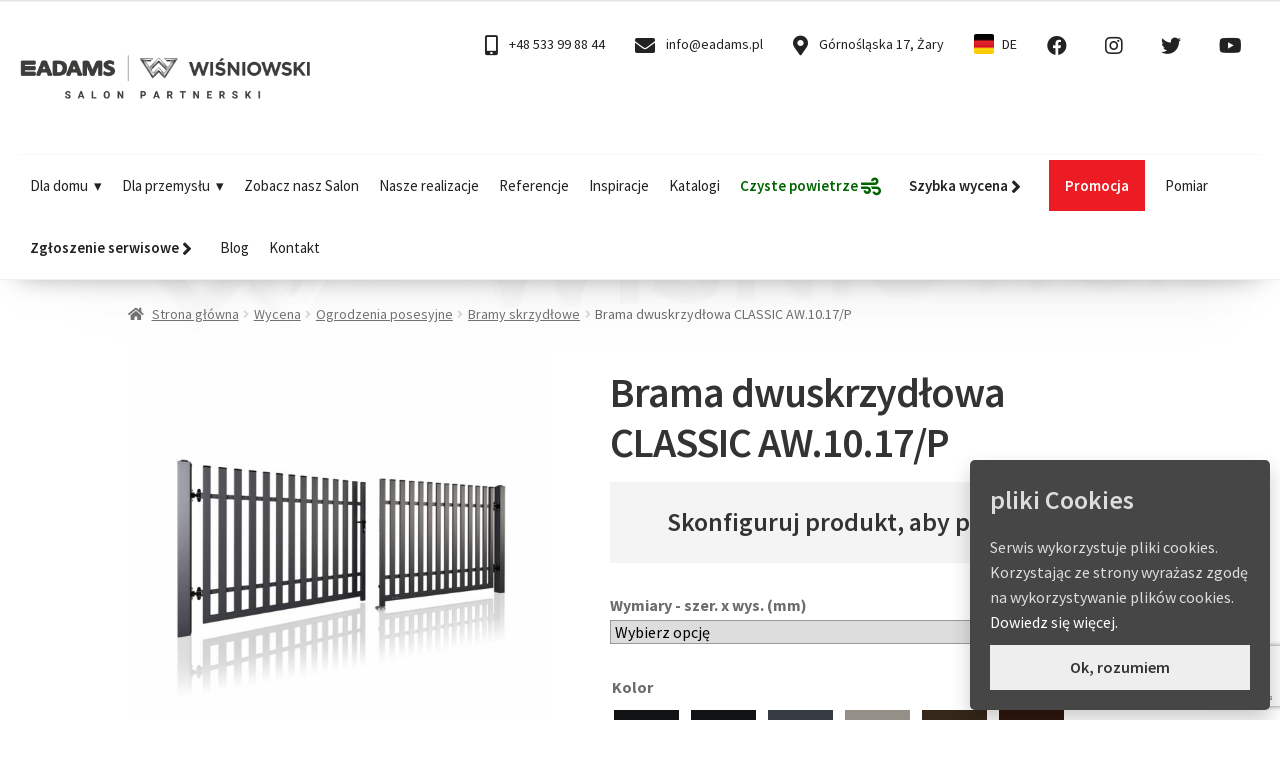

--- FILE ---
content_type: text/html; charset=UTF-8
request_url: https://eadams.pl/wycena/produkt/brama-dwuskrzydlowa-classic-aw-10-17-p/
body_size: 54453
content:
<!doctype html>
<html dir="ltr" lang="pl-PL" prefix="og: https://ogp.me/ns#">
<head>
<meta charset="UTF-8">
<meta name="viewport" content="width=device-width, initial-scale=1">
<link rel="profile" href="http://gmpg.org/xfn/11">
<link rel="pingback" href="https://eadams.pl/xmlrpc.php">

<title>Brama dwuskrzydłowa CLASSIC AW.10.17/P | ADAMS | WIŚNIOWSKI Salon Partnerski | Bramy Okna Drzwi Ogrodzenia - Sprzedaż Montaż Serwis - Żary, Żagań, Szprotawa, Przemków, Kożuchów, Nowa Sól, Zielona Góra, Lubsko, Gubin, Jasień, Nowogród Bobrzański, Iłowa, Świętoszów, lubuskie</title>

		<!-- All in One SEO 4.9.3 - aioseo.com -->
	<meta name="description" content="Skonfiguruj produkt, aby poznać cenę" />
	<meta name="robots" content="max-image-preview:large" />
	<link rel="canonical" href="https://eadams.pl/wycena/produkt/brama-dwuskrzydlowa-classic-aw-10-17-p/" />
	<meta name="generator" content="All in One SEO (AIOSEO) 4.9.3" />
		<meta property="og:locale" content="pl_PL" />
		<meta property="og:site_name" content="ADAMS | WIŚNIOWSKI Salon Partnerski | Bramy Okna Drzwi Ogrodzenia - Sprzedaż Montaż Serwis - Żary, Żagań, Szprotawa, Przemków, Kożuchów, Nowa Sól, Zielona Góra, Lubsko, Gubin, Jasień, Nowogród Bobrzański, Iłowa, Świętoszów, lubuskie | Bramy / Okna / Drzwi / Ogrodzenia - Sprzedaż | Montaż | Serwis" />
		<meta property="og:type" content="article" />
		<meta property="og:title" content="Brama dwuskrzydłowa CLASSIC AW.10.17/P | ADAMS | WIŚNIOWSKI Salon Partnerski | Bramy Okna Drzwi Ogrodzenia - Sprzedaż Montaż Serwis - Żary, Żagań, Szprotawa, Przemków, Kożuchów, Nowa Sól, Zielona Góra, Lubsko, Gubin, Jasień, Nowogród Bobrzański, Iłowa, Świętoszów, lubuskie" />
		<meta property="og:description" content="Skonfiguruj produkt, aby poznać cenę" />
		<meta property="og:url" content="https://eadams.pl/wycena/produkt/brama-dwuskrzydlowa-classic-aw-10-17-p/" />
		<meta property="og:image" content="https://eadams.pl/wp-content/uploads/2024/06/sygnet_2024.png" />
		<meta property="og:image:secure_url" content="https://eadams.pl/wp-content/uploads/2024/06/sygnet_2024.png" />
		<meta property="og:image:width" content="490" />
		<meta property="og:image:height" content="471" />
		<meta property="article:published_time" content="2022-03-10T10:49:27+00:00" />
		<meta property="article:modified_time" content="2025-04-23T09:54:14+00:00" />
		<meta property="article:publisher" content="https://www.facebook.com/ADAMS.WISNIOWSKI.SALON.PARTNERSKI" />
		<meta name="twitter:card" content="summary" />
		<meta name="twitter:title" content="Brama dwuskrzydłowa CLASSIC AW.10.17/P | ADAMS | WIŚNIOWSKI Salon Partnerski | Bramy Okna Drzwi Ogrodzenia - Sprzedaż Montaż Serwis - Żary, Żagań, Szprotawa, Przemków, Kożuchów, Nowa Sól, Zielona Góra, Lubsko, Gubin, Jasień, Nowogród Bobrzański, Iłowa, Świętoszów, lubuskie" />
		<meta name="twitter:description" content="Skonfiguruj produkt, aby poznać cenę" />
		<meta name="twitter:image" content="https://eadams.pl/wp-content/uploads/2024/06/sygnet_2024.png" />
		<script type="application/ld+json" class="aioseo-schema">
			{"@context":"https:\/\/schema.org","@graph":[{"@type":"BreadcrumbList","@id":"https:\/\/eadams.pl\/wycena\/produkt\/brama-dwuskrzydlowa-classic-aw-10-17-p\/#breadcrumblist","itemListElement":[{"@type":"ListItem","@id":"https:\/\/eadams.pl#listItem","position":1,"name":"Home","item":"https:\/\/eadams.pl","nextItem":{"@type":"ListItem","@id":"https:\/\/eadams.pl\/wycena\/#listItem","name":"Wycena"}},{"@type":"ListItem","@id":"https:\/\/eadams.pl\/wycena\/#listItem","position":2,"name":"Wycena","item":"https:\/\/eadams.pl\/wycena\/","nextItem":{"@type":"ListItem","@id":"https:\/\/eadams.pl\/kategoria-produktu\/ogrodzenia-posesyjne\/#listItem","name":"Ogrodzenia posesyjne"},"previousItem":{"@type":"ListItem","@id":"https:\/\/eadams.pl#listItem","name":"Home"}},{"@type":"ListItem","@id":"https:\/\/eadams.pl\/kategoria-produktu\/ogrodzenia-posesyjne\/#listItem","position":3,"name":"Ogrodzenia posesyjne","item":"https:\/\/eadams.pl\/kategoria-produktu\/ogrodzenia-posesyjne\/","nextItem":{"@type":"ListItem","@id":"https:\/\/eadams.pl\/kategoria-produktu\/ogrodzenia-posesyjne\/bramy-skrzydlowe\/#listItem","name":"Bramy skrzyd\u0142owe"},"previousItem":{"@type":"ListItem","@id":"https:\/\/eadams.pl\/wycena\/#listItem","name":"Wycena"}},{"@type":"ListItem","@id":"https:\/\/eadams.pl\/kategoria-produktu\/ogrodzenia-posesyjne\/bramy-skrzydlowe\/#listItem","position":4,"name":"Bramy skrzyd\u0142owe","item":"https:\/\/eadams.pl\/kategoria-produktu\/ogrodzenia-posesyjne\/bramy-skrzydlowe\/","nextItem":{"@type":"ListItem","@id":"https:\/\/eadams.pl\/wycena\/produkt\/brama-dwuskrzydlowa-classic-aw-10-17-p\/#listItem","name":"Brama dwuskrzyd\u0142owa CLASSIC AW.10.17\/P"},"previousItem":{"@type":"ListItem","@id":"https:\/\/eadams.pl\/kategoria-produktu\/ogrodzenia-posesyjne\/#listItem","name":"Ogrodzenia posesyjne"}},{"@type":"ListItem","@id":"https:\/\/eadams.pl\/wycena\/produkt\/brama-dwuskrzydlowa-classic-aw-10-17-p\/#listItem","position":5,"name":"Brama dwuskrzyd\u0142owa CLASSIC AW.10.17\/P","previousItem":{"@type":"ListItem","@id":"https:\/\/eadams.pl\/kategoria-produktu\/ogrodzenia-posesyjne\/bramy-skrzydlowe\/#listItem","name":"Bramy skrzyd\u0142owe"}}]},{"@type":"ItemPage","@id":"https:\/\/eadams.pl\/wycena\/produkt\/brama-dwuskrzydlowa-classic-aw-10-17-p\/#itempage","url":"https:\/\/eadams.pl\/wycena\/produkt\/brama-dwuskrzydlowa-classic-aw-10-17-p\/","name":"Brama dwuskrzyd\u0142owa CLASSIC AW.10.17\/P | ADAMS | WI\u015aNIOWSKI Salon Partnerski | Bramy Okna Drzwi Ogrodzenia - Sprzeda\u017c Monta\u017c Serwis - \u017bary, \u017baga\u0144, Szprotawa, Przemk\u00f3w, Ko\u017cuch\u00f3w, Nowa S\u00f3l, Zielona G\u00f3ra, Lubsko, Gubin, Jasie\u0144, Nowogr\u00f3d Bobrza\u0144ski, I\u0142owa, \u015awi\u0119tosz\u00f3w, lubuskie","description":"Skonfiguruj produkt, aby pozna\u0107 cen\u0119","inLanguage":"pl-PL","isPartOf":{"@id":"https:\/\/eadams.pl\/#website"},"breadcrumb":{"@id":"https:\/\/eadams.pl\/wycena\/produkt\/brama-dwuskrzydlowa-classic-aw-10-17-p\/#breadcrumblist"},"image":{"@type":"ImageObject","url":"https:\/\/eadams.pl\/wp-content\/uploads\/2022\/03\/170-ral9005_grosse.jpg","@id":"https:\/\/eadams.pl\/wycena\/produkt\/brama-dwuskrzydlowa-classic-aw-10-17-p\/#mainImage","width":2000,"height":2000,"caption":"Brama dwuskrzyd\u0142owa CLASSIC AW.10.17\/P, Adams Salon partnerski Wi\u015bniowski \u017bary"},"primaryImageOfPage":{"@id":"https:\/\/eadams.pl\/wycena\/produkt\/brama-dwuskrzydlowa-classic-aw-10-17-p\/#mainImage"},"datePublished":"2022-03-10T11:49:27+01:00","dateModified":"2025-04-23T11:54:14+02:00"},{"@type":"Organization","@id":"https:\/\/eadams.pl\/#organization","name":"eADAMS","description":"Bramy \/ Okna \/ Drzwi \/ Ogrodzenia - Sprzeda\u017c | Monta\u017c | Serwis","url":"https:\/\/eadams.pl\/","telephone":"+48533998844","logo":{"@type":"ImageObject","url":"https:\/\/eadams.pl\/wp-content\/uploads\/2024\/06\/sygnet_2024.png","@id":"https:\/\/eadams.pl\/wycena\/produkt\/brama-dwuskrzydlowa-classic-aw-10-17-p\/#organizationLogo","width":490,"height":471},"image":{"@id":"https:\/\/eadams.pl\/wycena\/produkt\/brama-dwuskrzydlowa-classic-aw-10-17-p\/#organizationLogo"},"sameAs":["https:\/\/www.facebook.com\/ADAMS.WISNIOWSKI.SALON.PARTNERSKI","https:\/\/www.instagram.com\/adams.wisniowski"]},{"@type":"WebSite","@id":"https:\/\/eadams.pl\/#website","url":"https:\/\/eadams.pl\/","name":"ADAMS | WI\u015aNIOWSKI Salon Partnerski | Bramy \/ Okna \/ Drzwi \/ Ogrodzenia - Sprzeda\u017c | Monta\u017c | Serwis - \u017bary, \u017baga\u0144, Szprotawa, Przemk\u00f3w, Ko\u017cuch\u00f3w, Nowa S\u00f3l, Zielona G\u00f3ra, Lubsko, Gubin, Jasie\u0144, Nowogr\u00f3d Bobrza\u0144ski, I\u0142owa, \u015awi\u0119tosz\u00f3w, lubuskie","description":"Bramy \/ Okna \/ Drzwi \/ Ogrodzenia - Sprzeda\u017c | Monta\u017c | Serwis","inLanguage":"pl-PL","publisher":{"@id":"https:\/\/eadams.pl\/#organization"}}]}
		</script>
		<!-- All in One SEO -->

<link rel='dns-prefetch' href='//fonts.googleapis.com' />
<style id='wp-img-auto-sizes-contain-inline-css'>
img:is([sizes=auto i],[sizes^="auto," i]){contain-intrinsic-size:3000px 1500px}
/*# sourceURL=wp-img-auto-sizes-contain-inline-css */
</style>
<style id='classic-theme-styles-inline-css'>
/*! This file is auto-generated */
.wp-block-button__link{color:#fff;background-color:#32373c;border-radius:9999px;box-shadow:none;text-decoration:none;padding:calc(.667em + 2px) calc(1.333em + 2px);font-size:1.125em}.wp-block-file__button{background:#32373c;color:#fff;text-decoration:none}
/*# sourceURL=/wp-includes/css/classic-themes.min.css */
</style>
<link rel='stylesheet' id='storefront-gutenberg-blocks-css' href='https://eadams.pl/wp-content/themes/storefront/assets/css/base/gutenberg-blocks.css?ver=4.6.2' media='all' />
<style id='storefront-gutenberg-blocks-inline-css'>

				.wp-block-button__link:not(.has-text-color) {
					color: #333333;
				}

				.wp-block-button__link:not(.has-text-color):hover,
				.wp-block-button__link:not(.has-text-color):focus,
				.wp-block-button__link:not(.has-text-color):active {
					color: #333333;
				}

				.wp-block-button__link:not(.has-background) {
					background-color: #eeeeee;
				}

				.wp-block-button__link:not(.has-background):hover,
				.wp-block-button__link:not(.has-background):focus,
				.wp-block-button__link:not(.has-background):active {
					border-color: #d5d5d5;
					background-color: #d5d5d5;
				}

				.wc-block-grid__products .wc-block-grid__product .wp-block-button__link {
					background-color: #eeeeee;
					border-color: #eeeeee;
					color: #333333;
				}

				.wp-block-quote footer,
				.wp-block-quote cite,
				.wp-block-quote__citation {
					color: #6d6d6d;
				}

				.wp-block-pullquote cite,
				.wp-block-pullquote footer,
				.wp-block-pullquote__citation {
					color: #6d6d6d;
				}

				.wp-block-image figcaption {
					color: #6d6d6d;
				}

				.wp-block-separator.is-style-dots::before {
					color: #333333;
				}

				.wp-block-file a.wp-block-file__button {
					color: #333333;
					background-color: #eeeeee;
					border-color: #eeeeee;
				}

				.wp-block-file a.wp-block-file__button:hover,
				.wp-block-file a.wp-block-file__button:focus,
				.wp-block-file a.wp-block-file__button:active {
					color: #333333;
					background-color: #d5d5d5;
				}

				.wp-block-code,
				.wp-block-preformatted pre {
					color: #6d6d6d;
				}

				.wp-block-table:not( .has-background ):not( .is-style-stripes ) tbody tr:nth-child(2n) td {
					background-color: #fdfdfd;
				}

				.wp-block-cover .wp-block-cover__inner-container h1:not(.has-text-color),
				.wp-block-cover .wp-block-cover__inner-container h2:not(.has-text-color),
				.wp-block-cover .wp-block-cover__inner-container h3:not(.has-text-color),
				.wp-block-cover .wp-block-cover__inner-container h4:not(.has-text-color),
				.wp-block-cover .wp-block-cover__inner-container h5:not(.has-text-color),
				.wp-block-cover .wp-block-cover__inner-container h6:not(.has-text-color) {
					color: #000000;
				}

				div.wc-block-components-price-slider__range-input-progress,
				.rtl .wc-block-components-price-slider__range-input-progress {
					--range-color: #ff5812;
				}

				/* Target only IE11 */
				@media all and (-ms-high-contrast: none), (-ms-high-contrast: active) {
					.wc-block-components-price-slider__range-input-progress {
						background: #ff5812;
					}
				}

				.wc-block-components-button:not(.is-link) {
					background-color: #333333;
					color: #ffffff;
				}

				.wc-block-components-button:not(.is-link):hover,
				.wc-block-components-button:not(.is-link):focus,
				.wc-block-components-button:not(.is-link):active {
					background-color: #1a1a1a;
					color: #ffffff;
				}

				.wc-block-components-button:not(.is-link):disabled {
					background-color: #333333;
					color: #ffffff;
				}

				.wc-block-cart__submit-container {
					background-color: #ffffff;
				}

				.wc-block-cart__submit-container::before {
					color: rgba(220,220,220,0.5);
				}

				.wc-block-components-order-summary-item__quantity {
					background-color: #ffffff;
					border-color: #6d6d6d;
					box-shadow: 0 0 0 2px #ffffff;
					color: #6d6d6d;
				}
			
/*# sourceURL=storefront-gutenberg-blocks-inline-css */
</style>
<link rel='stylesheet' id='contact-form-7-css' href='https://eadams.pl/wp-content/plugins/contact-form-7/includes/css/styles.css?ver=6.1.4' media='all' />
<link rel='stylesheet' id='photoswipe-css' href='https://eadams.pl/wp-content/plugins/woocommerce/assets/css/photoswipe/photoswipe.min.css?ver=10.4.3' media='all' />
<link rel='stylesheet' id='photoswipe-default-skin-css' href='https://eadams.pl/wp-content/plugins/woocommerce/assets/css/photoswipe/default-skin/default-skin.min.css?ver=10.4.3' media='all' />
<style id='woocommerce-inline-inline-css'>
.woocommerce form .form-row .required { visibility: visible; }
/*# sourceURL=woocommerce-inline-inline-css */
</style>
<link rel='stylesheet' id='dashicons-css' href='https://eadams.pl/wp-includes/css/dashicons.min.css?ver=4a0e88d4dbd477d10e0083c32f32ce32' media='all' />
<link rel='stylesheet' id='woocommerce-addons-css-css' href='https://eadams.pl/wp-content/plugins/woocommerce-product-addons/assets/css/frontend.css?ver=4.4.0' media='all' />
<link rel='stylesheet' id='megamenu-css' href='https://eadams.pl/wp-content/uploads/maxmegamenu/style.css?ver=45cc3b' media='all' />
<link rel='stylesheet' id='storefront-style-css' href='https://eadams.pl/wp-content/themes/storefront/style.css?ver=4.6.2' media='all' />
<style id='storefront-style-inline-css'>

			.main-navigation ul li a,
			.site-title a,
			ul.menu li a,
			.site-branding h1 a,
			button.menu-toggle,
			button.menu-toggle:hover,
			.handheld-navigation .dropdown-toggle {
				color: #333333;
			}

			button.menu-toggle,
			button.menu-toggle:hover {
				border-color: #333333;
			}

			.main-navigation ul li a:hover,
			.main-navigation ul li:hover > a,
			.site-title a:hover,
			.site-header ul.menu li.current-menu-item > a {
				color: #747474;
			}

			table:not( .has-background ) th {
				background-color: #f8f8f8;
			}

			table:not( .has-background ) tbody td {
				background-color: #fdfdfd;
			}

			table:not( .has-background ) tbody tr:nth-child(2n) td,
			fieldset,
			fieldset legend {
				background-color: #fbfbfb;
			}

			.site-header,
			.secondary-navigation ul ul,
			.main-navigation ul.menu > li.menu-item-has-children:after,
			.secondary-navigation ul.menu ul,
			.storefront-handheld-footer-bar,
			.storefront-handheld-footer-bar ul li > a,
			.storefront-handheld-footer-bar ul li.search .site-search,
			button.menu-toggle,
			button.menu-toggle:hover {
				background-color: #ffffff;
			}

			p.site-description,
			.site-header,
			.storefront-handheld-footer-bar {
				color: #404040;
			}

			button.menu-toggle:after,
			button.menu-toggle:before,
			button.menu-toggle span:before {
				background-color: #333333;
			}

			h1, h2, h3, h4, h5, h6, .wc-block-grid__product-title {
				color: #333333;
			}

			.widget h1 {
				border-bottom-color: #333333;
			}

			body,
			.secondary-navigation a {
				color: #6d6d6d;
			}

			.widget-area .widget a,
			.hentry .entry-header .posted-on a,
			.hentry .entry-header .post-author a,
			.hentry .entry-header .post-comments a,
			.hentry .entry-header .byline a {
				color: #727272;
			}

			a {
				color: #ff5812;
			}

			a:focus,
			button:focus,
			.button.alt:focus,
			input:focus,
			textarea:focus,
			input[type="button"]:focus,
			input[type="reset"]:focus,
			input[type="submit"]:focus,
			input[type="email"]:focus,
			input[type="tel"]:focus,
			input[type="url"]:focus,
			input[type="password"]:focus,
			input[type="search"]:focus {
				outline-color: #ff5812;
			}

			button, input[type="button"], input[type="reset"], input[type="submit"], .button, .widget a.button {
				background-color: #eeeeee;
				border-color: #eeeeee;
				color: #333333;
			}

			button:hover, input[type="button"]:hover, input[type="reset"]:hover, input[type="submit"]:hover, .button:hover, .widget a.button:hover {
				background-color: #d5d5d5;
				border-color: #d5d5d5;
				color: #333333;
			}

			button.alt, input[type="button"].alt, input[type="reset"].alt, input[type="submit"].alt, .button.alt, .widget-area .widget a.button.alt {
				background-color: #333333;
				border-color: #333333;
				color: #ffffff;
			}

			button.alt:hover, input[type="button"].alt:hover, input[type="reset"].alt:hover, input[type="submit"].alt:hover, .button.alt:hover, .widget-area .widget a.button.alt:hover {
				background-color: #1a1a1a;
				border-color: #1a1a1a;
				color: #ffffff;
			}

			.pagination .page-numbers li .page-numbers.current {
				background-color: #e6e6e6;
				color: #636363;
			}

			#comments .comment-list .comment-content .comment-text {
				background-color: #f8f8f8;
			}

			.site-footer {
				background-color: #e1eaea;
				color: #ff5812;
			}

			.site-footer a:not(.button):not(.components-button) {
				color: #333333;
			}

			.site-footer .storefront-handheld-footer-bar a:not(.button):not(.components-button) {
				color: #333333;
			}

			.site-footer h1, .site-footer h2, .site-footer h3, .site-footer h4, .site-footer h5, .site-footer h6, .site-footer .widget .widget-title, .site-footer .widget .widgettitle {
				color: #333333;
			}

			.page-template-template-homepage.has-post-thumbnail .type-page.has-post-thumbnail .entry-title {
				color: #000000;
			}

			.page-template-template-homepage.has-post-thumbnail .type-page.has-post-thumbnail .entry-content {
				color: #000000;
			}

			@media screen and ( min-width: 768px ) {
				.secondary-navigation ul.menu a:hover {
					color: #595959;
				}

				.secondary-navigation ul.menu a {
					color: #404040;
				}

				.main-navigation ul.menu ul.sub-menu,
				.main-navigation ul.nav-menu ul.children {
					background-color: #f0f0f0;
				}

				.site-header {
					border-bottom-color: #f0f0f0;
				}
			}

				.sp-fixed-width .site {
					background-color:#ffffff;
				}
			

				.checkout-slides .sp-checkout-control-nav li a:after {
					background-color:#ffffff;
					border: 4px solid #d7d7d7;
				}

				.checkout-slides .sp-checkout-control-nav li:nth-child(2) a.flex-active:after {
					border: 4px solid #d7d7d7;
				}

				.checkout-slides .sp-checkout-control-nav li a:before,
				.checkout-slides .sp-checkout-control-nav li:nth-child(2) a.flex-active:before  {
					background-color:#d7d7d7;
				}

				.checkout-slides .sp-checkout-control-nav li:nth-child(2) a:before {
					background-color:#ebebeb;
				}

				.checkout-slides .sp-checkout-control-nav li:nth-child(2) a:after {
					border: 4px solid #ebebeb;
				}
			
/*# sourceURL=storefront-style-inline-css */
</style>
<link rel='stylesheet' id='storefront-icons-css' href='https://eadams.pl/wp-content/themes/storefront/assets/css/base/icons.css?ver=4.6.2' media='all' />
<link rel='stylesheet' id='storefront-fonts-css' href='https://fonts.googleapis.com/css?family=Source+Sans+Pro%3A400%2C300%2C300italic%2C400italic%2C600%2C700%2C900&#038;subset=latin%2Clatin-ext&#038;ver=4.6.2' media='all' />
<link rel='stylesheet' id='slb_core-css' href='https://eadams.pl/wp-content/plugins/simple-lightbox/client/css/app.css?ver=2.9.4' media='all' />
<link rel='stylesheet' id='cf7cf-style-css' href='https://eadams.pl/wp-content/plugins/cf7-conditional-fields/style.css?ver=2.6.7' media='all' />
<link rel='stylesheet' id='storefront-woocommerce-style-css' href='https://eadams.pl/wp-content/themes/storefront/assets/css/woocommerce/woocommerce.css?ver=4.6.2' media='all' />
<style id='storefront-woocommerce-style-inline-css'>
@font-face {
				font-family: star;
				src: url(https://eadams.pl/wp-content/plugins/woocommerce/assets/fonts/star.eot);
				src:
					url(https://eadams.pl/wp-content/plugins/woocommerce/assets/fonts/star.eot?#iefix) format("embedded-opentype"),
					url(https://eadams.pl/wp-content/plugins/woocommerce/assets/fonts/star.woff) format("woff"),
					url(https://eadams.pl/wp-content/plugins/woocommerce/assets/fonts/star.ttf) format("truetype"),
					url(https://eadams.pl/wp-content/plugins/woocommerce/assets/fonts/star.svg#star) format("svg");
				font-weight: 400;
				font-style: normal;
			}
			@font-face {
				font-family: WooCommerce;
				src: url(https://eadams.pl/wp-content/plugins/woocommerce/assets/fonts/WooCommerce.eot);
				src:
					url(https://eadams.pl/wp-content/plugins/woocommerce/assets/fonts/WooCommerce.eot?#iefix) format("embedded-opentype"),
					url(https://eadams.pl/wp-content/plugins/woocommerce/assets/fonts/WooCommerce.woff) format("woff"),
					url(https://eadams.pl/wp-content/plugins/woocommerce/assets/fonts/WooCommerce.ttf) format("truetype"),
					url(https://eadams.pl/wp-content/plugins/woocommerce/assets/fonts/WooCommerce.svg#WooCommerce) format("svg");
				font-weight: 400;
				font-style: normal;
			}

			a.cart-contents,
			.site-header-cart .widget_shopping_cart a {
				color: #333333;
			}

			a.cart-contents:hover,
			.site-header-cart .widget_shopping_cart a:hover,
			.site-header-cart:hover > li > a {
				color: #747474;
			}

			table.cart td.product-remove,
			table.cart td.actions {
				border-top-color: #ffffff;
			}

			.storefront-handheld-footer-bar ul li.cart .count {
				background-color: #333333;
				color: #ffffff;
				border-color: #ffffff;
			}

			.woocommerce-tabs ul.tabs li.active a,
			ul.products li.product .price,
			.onsale,
			.wc-block-grid__product-onsale,
			.widget_search form:before,
			.widget_product_search form:before {
				color: #6d6d6d;
			}

			.woocommerce-breadcrumb a,
			a.woocommerce-review-link,
			.product_meta a {
				color: #727272;
			}

			.wc-block-grid__product-onsale,
			.onsale {
				border-color: #6d6d6d;
			}

			.star-rating span:before,
			.quantity .plus, .quantity .minus,
			p.stars a:hover:after,
			p.stars a:after,
			.star-rating span:before,
			#payment .payment_methods li input[type=radio]:first-child:checked+label:before {
				color: #ff5812;
			}

			.widget_price_filter .ui-slider .ui-slider-range,
			.widget_price_filter .ui-slider .ui-slider-handle {
				background-color: #ff5812;
			}

			.order_details {
				background-color: #f8f8f8;
			}

			.order_details > li {
				border-bottom: 1px dotted #e3e3e3;
			}

			.order_details:before,
			.order_details:after {
				background: -webkit-linear-gradient(transparent 0,transparent 0),-webkit-linear-gradient(135deg,#f8f8f8 33.33%,transparent 33.33%),-webkit-linear-gradient(45deg,#f8f8f8 33.33%,transparent 33.33%)
			}

			#order_review {
				background-color: #ffffff;
			}

			#payment .payment_methods > li .payment_box,
			#payment .place-order {
				background-color: #fafafa;
			}

			#payment .payment_methods > li:not(.woocommerce-notice) {
				background-color: #f5f5f5;
			}

			#payment .payment_methods > li:not(.woocommerce-notice):hover {
				background-color: #f0f0f0;
			}

			.woocommerce-pagination .page-numbers li .page-numbers.current {
				background-color: #e6e6e6;
				color: #636363;
			}

			.wc-block-grid__product-onsale,
			.onsale,
			.woocommerce-pagination .page-numbers li .page-numbers:not(.current) {
				color: #6d6d6d;
			}

			p.stars a:before,
			p.stars a:hover~a:before,
			p.stars.selected a.active~a:before {
				color: #6d6d6d;
			}

			p.stars.selected a.active:before,
			p.stars:hover a:before,
			p.stars.selected a:not(.active):before,
			p.stars.selected a.active:before {
				color: #ff5812;
			}

			.single-product div.product .woocommerce-product-gallery .woocommerce-product-gallery__trigger {
				background-color: #eeeeee;
				color: #333333;
			}

			.single-product div.product .woocommerce-product-gallery .woocommerce-product-gallery__trigger:hover {
				background-color: #d5d5d5;
				border-color: #d5d5d5;
				color: #333333;
			}

			.button.added_to_cart:focus,
			.button.wc-forward:focus {
				outline-color: #ff5812;
			}

			.added_to_cart,
			.site-header-cart .widget_shopping_cart a.button,
			.wc-block-grid__products .wc-block-grid__product .wp-block-button__link {
				background-color: #eeeeee;
				border-color: #eeeeee;
				color: #333333;
			}

			.added_to_cart:hover,
			.site-header-cart .widget_shopping_cart a.button:hover,
			.wc-block-grid__products .wc-block-grid__product .wp-block-button__link:hover {
				background-color: #d5d5d5;
				border-color: #d5d5d5;
				color: #333333;
			}

			.added_to_cart.alt, .added_to_cart, .widget a.button.checkout {
				background-color: #333333;
				border-color: #333333;
				color: #ffffff;
			}

			.added_to_cart.alt:hover, .added_to_cart:hover, .widget a.button.checkout:hover {
				background-color: #1a1a1a;
				border-color: #1a1a1a;
				color: #ffffff;
			}

			.button.loading {
				color: #eeeeee;
			}

			.button.loading:hover {
				background-color: #eeeeee;
			}

			.button.loading:after {
				color: #333333;
			}

			@media screen and ( min-width: 768px ) {
				.site-header-cart .widget_shopping_cart,
				.site-header .product_list_widget li .quantity {
					color: #404040;
				}

				.site-header-cart .widget_shopping_cart .buttons,
				.site-header-cart .widget_shopping_cart .total {
					background-color: #f5f5f5;
				}

				.site-header-cart .widget_shopping_cart {
					background-color: #f0f0f0;
				}
			}
				.storefront-product-pagination a {
					color: #6d6d6d;
					background-color: #ffffff;
				}
				.storefront-sticky-add-to-cart {
					color: #6d6d6d;
					background-color: #ffffff;
				}

				.storefront-sticky-add-to-cart a:not(.button) {
					color: #333333;
				}

				.woocommerce-message {
					background-color: #0f834d !important;
					color: #ffffff !important;
				}

				.woocommerce-message a,
				.woocommerce-message a:hover,
				.woocommerce-message .button,
				.woocommerce-message .button:hover {
					color: #ffffff !important;
				}

				.woocommerce-info {
					background-color: #3D9CD2 !important;
					color: #ffffff !important;
				}

				.woocommerce-info a,
				.woocommerce-info a:hover,
				.woocommerce-info .button,
				.woocommerce-info .button:hover {
					color: #ffffff !important;
				}

				.woocommerce-error {
					background-color: #e2401c !important;
					color: #ffffff !important;
				}

				.woocommerce-error a,
				.woocommerce-error a:hover,
				.woocommerce-error .button,
				.woocommerce-error .button:hover {
					color: #ffffff !important;
				}

			

				.star-rating span:before,
				.star-rating:before {
					color: #FFA200;
				}

				.star-rating:before {
					opacity: 0.25;
				}
			
/*# sourceURL=storefront-woocommerce-style-inline-css */
</style>
<link rel='stylesheet' id='storefront-child-style-css' href='https://eadams.pl/wp-content/themes/storefront-child/style.css?ver=1.0.0' media='all' />
<link rel='stylesheet' id='storefront-woocommerce-brands-style-css' href='https://eadams.pl/wp-content/themes/storefront/assets/css/woocommerce/extensions/brands.css?ver=4.6.2' media='all' />
<link rel='stylesheet' id='sp-header-frontend-css' href='https://eadams.pl/wp-content/plugins/storefront-powerpack/includes/customizer/header/assets/css/sp-header-frontend.css?ver=1.4.2' media='all' />
<link rel='stylesheet' id='sp-sticky-header-css' href='https://eadams.pl/wp-content/plugins/storefront-powerpack/includes/customizer/header/assets/css/sp-sticky-header.css?ver=1.4.2' media='all' />
<link rel='stylesheet' id='sp-styles-css' href='https://eadams.pl/wp-content/plugins/storefront-powerpack/includes/customizer/shop/../../../assets/css/style.css?ver=1.4.2' media='all' />
<script src="https://eadams.pl/wp-includes/js/jquery/jquery.min.js?ver=3.7.1" id="jquery-core-js"></script>
<script src="https://eadams.pl/wp-includes/js/jquery/jquery-migrate.min.js?ver=3.4.1" id="jquery-migrate-js"></script>
<script src="https://eadams.pl/wp-content/plugins/woocommerce/assets/js/flexslider/jquery.flexslider.min.js?ver=2.7.2-wc.10.4.3" id="wc-flexslider-js" defer data-wp-strategy="defer"></script>
<script src="https://eadams.pl/wp-content/plugins/woocommerce/assets/js/photoswipe/photoswipe.min.js?ver=4.1.1-wc.10.4.3" id="wc-photoswipe-js" defer data-wp-strategy="defer"></script>
<script src="https://eadams.pl/wp-content/plugins/woocommerce/assets/js/photoswipe/photoswipe-ui-default.min.js?ver=4.1.1-wc.10.4.3" id="wc-photoswipe-ui-default-js" defer data-wp-strategy="defer"></script>
<script id="wc-single-product-js-extra">
var wc_single_product_params = {"i18n_required_rating_text":"Prosz\u0119 wybra\u0107 ocen\u0119","i18n_rating_options":["1 z 5 gwiazdek","2 z 5 gwiazdek","3 z 5 gwiazdek","4 z 5 gwiazdek","5 z 5 gwiazdek"],"i18n_product_gallery_trigger_text":"Wy\u015bwietl pe\u0142noekranow\u0105 galeri\u0119 obrazk\u00f3w","review_rating_required":"yes","flexslider":{"rtl":false,"animation":"slide","smoothHeight":true,"directionNav":false,"controlNav":"thumbnails","slideshow":false,"animationSpeed":500,"animationLoop":false,"allowOneSlide":false},"zoom_enabled":"","zoom_options":[],"photoswipe_enabled":"1","photoswipe_options":{"shareEl":false,"closeOnScroll":false,"history":false,"hideAnimationDuration":0,"showAnimationDuration":0},"flexslider_enabled":"1"};
//# sourceURL=wc-single-product-js-extra
</script>
<script src="https://eadams.pl/wp-content/plugins/woocommerce/assets/js/frontend/single-product.min.js?ver=10.4.3" id="wc-single-product-js" defer data-wp-strategy="defer"></script>
<script src="https://eadams.pl/wp-content/plugins/woocommerce/assets/js/jquery-blockui/jquery.blockUI.min.js?ver=2.7.0-wc.10.4.3" id="wc-jquery-blockui-js" defer data-wp-strategy="defer"></script>
<script src="https://eadams.pl/wp-content/plugins/woocommerce/assets/js/js-cookie/js.cookie.min.js?ver=2.1.4-wc.10.4.3" id="wc-js-cookie-js" defer data-wp-strategy="defer"></script>
<script id="woocommerce-js-extra">
var woocommerce_params = {"ajax_url":"/wp-admin/admin-ajax.php","wc_ajax_url":"/?wc-ajax=%%endpoint%%","i18n_password_show":"Poka\u017c has\u0142o","i18n_password_hide":"Ukryj has\u0142o"};
//# sourceURL=woocommerce-js-extra
</script>
<script src="https://eadams.pl/wp-content/plugins/woocommerce/assets/js/frontend/woocommerce.min.js?ver=10.4.3" id="woocommerce-js" defer data-wp-strategy="defer"></script>
<script src="https://eadams.pl/wp-content/plugins/woocommerce/assets/js/dompurify/purify.min.js?ver=10.4.3" id="wc-dompurify-js" defer data-wp-strategy="defer"></script>
<script src="https://eadams.pl/wp-content/plugins/woocommerce/assets/js/jquery-tiptip/jquery.tipTip.min.js?ver=10.4.3" id="wc-jquery-tiptip-js" defer data-wp-strategy="defer"></script>
<script id="wc-cart-fragments-js-extra">
var wc_cart_fragments_params = {"ajax_url":"/wp-admin/admin-ajax.php","wc_ajax_url":"/?wc-ajax=%%endpoint%%","cart_hash_key":"wc_cart_hash_9aa624455dca52c1ceb826400fec1512","fragment_name":"wc_fragments_9aa624455dca52c1ceb826400fec1512","request_timeout":"5000"};
//# sourceURL=wc-cart-fragments-js-extra
</script>
<script src="https://eadams.pl/wp-content/plugins/woocommerce/assets/js/frontend/cart-fragments.min.js?ver=10.4.3" id="wc-cart-fragments-js" defer data-wp-strategy="defer"></script>
<script src="https://eadams.pl/wp-content/plugins/storefront-powerpack/includes/customizer/header/assets/js/sp-sticky-header.min.js?ver=1.4.2" id="sp-sticky-script-js"></script>
<style>
.wzorygaleria img {max-width: 180px;}	
.category-blog #siteorigin-panels-builder-2 {display: none;}	
#menu-realizacje {display: flex; flex-flow: wrap;}
#menu-realizacje li a {background: #e1e1e1; padding: 5px 7px;}
#menu-realizacje li {padding: 0; line-height: 30px; margin-right: 2px;}
#menu-realizacje li a:hover, #menu-realizacje .sub-menu li a:hover {background: #999; color: #fff;}
#menu-realizacje .sub-menu li::before {display: none;}
#menu-realizacje li::before {content: " "; top: 30px !important; position: relative; width: 0; height: 0; border-left: 5px solid transparent; border-right: 5px solid transparent; border-top: 5px solid #999; left: 30%;}
#menu-realizacje .sub-menu li {margin-bottom: 0 !important;}
#menu-realizacje .sub-menu li a {background: #f9f9f9;}
#menu-realizacje .sub-menu {margin-left: 0 !important; margin-top: 5px;}
.tag .entry-title a {color: #333 !important;}
.tag .entry-title a:hover {color: #999 !important;}
.tag .entry-header {position: unset !important; padding: 0px !important; background: unset !important; margin-bottom: 10px !important;}
.tag .hentry {margin-right: 10px !important; display: contents;}
.entry-taxonomy .cat-links {display: none;}	
#menu-realizacje a {text-decoration: none; font-size: 16px;}
#menu-realizacje a:hover {color: #000;}
.woocommerce-variation-price, .product-addon-totals li .wc-pao-col2, .product-addon-totals .wc-pao-subtotal-line, .woocommerce-LoopProduct-link .price {display: none !important;}	
.realizacjebtn {margin-right: 70px; font-size: 20px; text-decoration: none !important;}	
.realizacjebtn:hover {opacity: 0.5;}	
.prom202209 {background: linear-gradient(126deg, rgba(190,79,45,1) 0%, rgba(245,178,35,1) 100%) !important; border: 0 !important;}
.prom202209:hover {-webkit-box-shadow: 0px 10px 29px -19px rgba(0,0,0,0.54); -moz-box-shadow: 0px 10px 29px -19px rgba(0,0,0,0.54); box-shadow: 0px 10px 29px -19px rgba(0,0,0,0.54);}
#objasnienie {display: none; position: fixed; border: 1px solid #f1f1f1; z-index: 9; background: #fff; padding: 15px; max-width: 90%; -webkit-box-shadow: 0px 10px 29px -19px rgba(0,0,0,0.54); -moz-box-shadow: 0px 10px 29px -19px rgba(0,0,0,0.54); box-shadow: 0px 10px 29px -19px rgba(0,0,0,0.54); text-align: center; top: 50%; left: 50%; transform: translate(-50%, -50%); width: 50%;}
#objasnienie .btn {background-color: #ed1c24; color: white; padding: 10px 16px; border: none; cursor: pointer; width: 40%; opacity: 1;}
#objasnienie .btn:hover {opacity: 0.8;}
.wpcf7 form.sent .wpcf7-response-output {float: left;}
.page-id-103754 .twocol {float: left; width: 50%; padding: 15px;}
.page-id-103754 .onecol {float: left; width: 100%; padding: 15px;}
.as-panel:hover {cursor: pointer;}
.dwakolory .as-background {width: 190% !important;}
.accordion-slider h4.as-layer {font-size: 15px;}
.as-black {background: none;}
figcaption {height: 50px; overflow: hidden;}	
.gallery .gallery-item {margin-bottom: 15px;}
.jasne .widget-title, .jasne {color: #fff;}	
#wpcf7-f9727-p9720-o1 input[type="text"], #wpcf7-f9727-p9720-o1 input[type="number"], #wpcf7-f9727-p9720-o1 input[type="email"], #wpcf7-f9727-p9720-o1 input[type="tel"], #wpcf7-f9727-p9720-o1 input[type="url"], #wpcf7-f9727-p9720-o1 input[type="password"], #wpcf7-f9727-p9720-o1 input[type="search"], #wpcf7-f9727-p9720-o1 textarea, #wpcf7-f9727-p9720-o1 .input-text, #wpcf7-f103756-p103754-o1 input[type="text"], #wpcf7-f103756-p103754-o1 input[type="number"], #wpcf7-f103756-p103754-o1 input[type="email"], #wpcf7-f103756-p103754-o1 input[type="tel"], #wpcf7-f103756-p103754-o1 input[type="url"], #wpcf7-f103756-p103754-o1 input[type="password"], #wpcf7-f103756-p103754-o1 input[type="search"], #wpcf7-f103756-p103754-o1 textarea, #wpcf7-f103756-p103754-o1 .input-text {background: #fff;}
#wpcf7-f9727-p9720-o1 input[type="submit"], #wpcf7-f103756-p103754-o1 input[type="submit"] {background: #333; color: #fff;}
#wpcf7-f9727-p9720-o1 input[type="submit"]:hover, #wpcf7-f103756-p103754-o1 input[type="submit"]:hover {background: #ed1c24;}	
#wpcf7-f103756-p103754-o1 .wpcf7-select {background: #fff; border: 0; box-shadow: inset 0 1px 1px rgba(0,0,0,.125); height: 46px;}	
a img:hover {opacity: 0.5 !important; filter: alpha(opacity=50) !important;}
.woocommerce-product-details__short-description h3 {text-align: center; margin-bottom: 0;}	
.punkt {letter-spacing: -2px; text-align: center; color: #ededed; line-height: 22px; width: 22px; height: 22px; background: #3c3c3c; -webkit-border-radius: 999px; -moz-border-radius: 999px; border-radius: 999px; float: left; margin-right: 10px;}
.przyciemnienie {text-shadow: 2px 2px 14px rgba(0, 0, 0, 1);}
.alfa {background-color: rgba(0, 0, 0, 0.4); background: rgba(0, 0, 0, 0.4); color: #fff;}	
.single-product div.product .woocommerce-product-gallery img {margin: 0 auto;}	
.sow-image-grid-image .image-title {display: table-caption; width: 100%;}
.sow-carousel-container a.sow-carousel-previous::before, .sow-carousel-container a.sow-carousel-next::after {color: #fff;}
.sow-carousel-container a.sow-carousel-previous:hover::before, .sow-carousel-container a.sow-carousel-next:hover::after {color: #ed1c24; }
.sow-carousel-container a.sow-carousel-previous, .sow-carousel-container a.sow-carousel-next {border: none !important; background: #3f3f3f; border-radius: 0px !important; margin-left: 1px;}
.sow-carousel-item img {min-height: 200px;}
.slick-dots {margin-top: 10px !important;}
.sow-carousel-item {max-width: 300px; height: 135px;}
.ow-button-base a.ow-icon-placement-right [class^="sow-icon-"] {margin: -0.1em -0.25em -0.2em .75em !important;}	
.woocommerce ul.products li.product .woocommerce-placeholder {border: none;}
.woocommerce ul.products li.product a img {padding: 10px; display: inline;}
#pg-11872-2 .widget-title {border-radius: 26px; background: #5ac5e8; color: #000; width: 52px; height: 52px; line-height: 32px; font-size: 34px; text-align: center; margin-bottom: 20px; margin-top: -30px; z-index: 1000; position: relative;}
#panel-11872-3-0-1 .widget-title {color: #5ac5e8;}
#panel-11872-3-0-1	.so-widget-sow-image {border: 3px solid #5ac5e8; width: 50%; padding: 20px; margin: 0 auto;	margin-bottom: 50px;}
.sow-image-grid-image .image-title {display: table-caption; width: 100%;}
#post-3754 .sow-carousel-item, #post-3752 .sow-carousel-item {max-width: unset; height: unset;}
#post-3754 .slick-track, #post-3752 .slick-track {float: left;}
#post-3754 .so-widget-image, #post-3752 .so-widget-image {border-radius: 14px;}
#product-83450 .wc-pao-subtotal-line, #product-83456 .wc-pao-subtotal-line, #product-83472 .wc-pao-subtotal-line, #product-83478 .wc-pao-subtotal-line {display: none;}	
.prom202304 {background: #010102; background: -moz-linear-gradient(150deg, #010102 0%, #00324b 100%); background: -webkit-linear-gradient(150deg, #010102 0%, #00324b 100%); background: linear-gradient(150deg, #010102 0%, #00324b 100%)  !important; filter: progid:DXImageTransform.Microsoft.gradient(startColorstr="#010102", endColorstr="#00324b", GradientType=1); border: 2px solid #5ac5e8 !important; padding: 30px 100px  !important; color: #5ac5e8 !important;
font-size: 30px  !important; -moz-transition-duration: 0.3s; -webkit-transition-duration: 0.3s; -o-transition-duration: 0.3s; transition-duration: 0.3s;}	
.woocommerce div.product form.cart div.quantity, .woocommerce div.product form.cart .single_add_to_cart_button {display: none !important;}
.post-navigation {display: none;}
.dostawa {margin-bottom: 15px !important;}
.wc-pao-addons-container {margin-bottom: 15px;}	
.wc-pao-addon-rabat {display: none;}
.promwiosna {border: 3px dashed #d5102b !important; background: none !important; -webkit-border-radius: 15px !important; -moz-border-radius: 15px !important; border-radius: 15px !important;}
.promwiosna span {color: #000 !important;}
.promwiosna:hover {border: 3px solid #fff !important; background: #d5102b !important;}	
.promocja {background: #ed1c24; color: #fff; padding: 16px; font-weight: 600;}
.promocja:hover {background: #999;}	
.opisowka td {vertical-align: middle; font-size: 16px; border-bottom: none;}
.readonly {background: #efefef !important; border: none !important;}
.wc-pao-subtotal-line .price {display: block !important;}
.woocommerce div.product .summary .price {color: #999; font-weight: 600; font-size: 20px;}	
.wc-pao-subtotal-line .price .amount {background: #ed1c24; color: #fff; padding: 5px 10px; display: inline-block;}
/* #mega-menu-item-9282 {display: none !important;} 	 promocja w menu*/
	
	

.kontaktwycena .big-icon {font-size: 50px; margin-bottom: 10px;}
.kontaktwycena td, .kontaktwycena th {border: none; text-align: center; font-size: 20px; font-weight: 600;}
.wc-pao-addon-image-swatch {max-width: 70px; max-height: 70px;}
.ope-card-product-tile {padding: 10px !important;}
[data-class= wpcf7cf_group] {border-bottom: 1px solid #efefef; padding-bottom: 15px; margin-bottom: 15px;}
.ope-woo-card-content-section.ope-woo-card-content-categories {display: none;}
.archive .sidebar.left {display: none;}
.top-category .sidebar.left {display: none !important;}
.tax-product_cat .sidebar.left {display: block;}
.woocommerce ul.products li.product:not(.in-page-section){flex-basis: 33.33%; max-width: 33.33%;}
div.product-addon-totals {margin: 0;}
.woocommerce table.shop_attributes td p {padding: 8px;}
div.product-addon-totals .wc-pao-subtotal-line {background: #efefef; padding: 10px;}
.woocommerce div.product form.cart .variations label {text-transform: none;}
.wc-pao-col1 {font-weight: 600;}
.wc-pao-col1 strong {font-weight: unset;}
div.product-addon-totals ul li.wc-pao-row-quantity-based {padding-left: 0;}
.single-product .sidebar.left.col-sm-3 {display: none;}
.cart-contents-content, .ope-woo-card-content-price, .summary.entry-summary .price {display: none;}
.ow-button-base a {padding: 1em !important;}
.wpcf7-form-control.wpcf7-submit:hover {background: #ed1c24; color: #fff; cursor: pointer;}
.archive .post-thumbnail img:hover, .blog .post-thumbnail img:hover {opacity: 0.5; filter: alpha(opacity=50);}
.site > .content {padding-top: 1rem; padding-bottom: 1rem;}
.page-template-default h1.hero-title, .post-template-default h1.hero-title, .blog h1.hero-title, .archive h1.hero-title, .single-product h1.hero-title {font-size: 2.0rem; font-weight: 600; margin-bottom: 40px; color: #666; margin-top: 20px;}
#wpcf7-f9727-p9720-o1, #wpcf7-f103756-p103754-o1 {padding: 15px; background: #efefef; float: left; width: 100%;}
.so-widget-sow-image .widget-title {color: #3c3c3c; padding: 10px; margin: 0 auto; display: table; font-size: 27px; font-weight: bold;}
button#catapultCookie:hover {background: #fff;}
.panel-grid-cell .widget-title {margin-top: 20px;}
.page-id-7322 .gallery-item {height: 120px; overflow: hidden;}
.page-id-7322 .gallery-item {margin-bottom: 0;}
#panel-2129-4-0-0 > .panel-widget-style {opacity: 0.7; filter: alpha(opacity=70);}
#pl-3448 .alignleft {margin-right: 10px;}
#pl-3448 h3, #pl-3448 p, #pl-3448 a, #pl-3448 td {color: #fff;}
#pl-3448 a {text-decoration: none;}
#pl-3448 a:hover {text-decoration: underline;}
#pl-3448 .siteorigin-widget-tinymce.textwidget {padding: 15px;}
#pl-3448 tr, #pl-3448 td, #pl-3448 table {border: none;}
#pgc-3448-13-0, #pgc-3448-10-0, #pgc-3448-6-0, #pgc-3448-4-0 {margin-right: 35px;}
#pl-3448 h3 {font-size: 32px;}
.panel-grid {margin-bottom: 0px !important;}
.so-widget-sow-editor table, .so-widget-sow-editor tr, .so-widget-sow-editor td {border: none;}
.so-widget-sow-editor tr:nth-child(even) {background: #efefef;}

#panel-17-3-1-1, #panel-17-3-1-2, #panel-17-2-0-1, #panel-17-2-0-2, #panel-17-3-0-1, #panel-17-3-0-2, #panel-10-7-0-1, #panel-10-7-0-2 {width: 50%; float: left;}
#panel-17-1-1-1, #panel-17-1-1-2, #panel-17-1-1-3, #panel-17-0-0-1, #panel-17-0-1-1, #panel-17-0-1-2, #panel-17-0-1-3, #panel-17-0-0-2, #panel-17-0-0-3, #panel-17-2-1-1, #panel-17-2-1-2, #panel-17-2-1-3, #panel-17-2-1-4, #panel-17-2-1-5, #panel-17-5-0-1, #panel-17-5-0-2, #panel-17-5-0-3, #panel-13-0-0-1, #panel-13-0-0-2, #panel-13-0-0-3 {width: 33%; float: left;}
.page-id-1742 .so-widget-sow-editor tr:nth-child(2n) {background: unset;}
.galleryid-8700 .gallery-item {height: unset !important;}
	
@media only screen and (max-width: 1300px) {
.so-widget-sow-hero-default-e5e97460159e-86048 .sow-slider-base ul.sow-slider-images .sow-slider-image-wrapper {padding: calc( 110px + 0px ) 20px 160px 20px !important;}	
}	
@media only screen and (max-width: 1200px) {
.so-widget-sow-hero-default-e5e97460159e-86048 .sow-slider-base ul.sow-slider-images .sow-slider-image-wrapper {padding: calc(70px + 0px ) 20px 140px 20px !important;}		
}		
	
@media only screen and (max-width: 1096px) {
.so-widget-sow-hero-default-e5e97460159e-86048 .sow-slider-base ul.sow-slider-images .sow-slider-image-wrapper {padding: calc(70px + 0px ) 20px 140px 20px !important;}	
	.home .hero-title {font-size: 45px !important;}
}
	
@media only screen and (max-width: 1034px) {
.woocommerce ul.products li.product:not(.in-page-section){flex-basis: 31.33%; max-width: 31.33%;}
	.header-top-bar-inner {height: unset;}
}
	
@media only screen and (max-width: 1024px) {
.woocommerce ul.products li.product:not(.in-page-section) {padding-right: 0px; padding-left: 0px;}
}
	
@media only screen and (max-width: 980px) { 
.woocommerce div.product form.cart div.quantity, .woocommerce div.product form.cart .button, #trigger_cf, .cfbutton, .woocommerce div.product .quantity .qty {width: 100%;}
}
	
@media only screen and (max-width: 900px) { 
.page-template-default .header.color-overlay::after, .post-template-default .header.color-overlay::after, .blog .header.color-overlay::after, .archive .header.color-overlay::after, .single-product .header.color-overlay::after {margin-top:35px;}
.woocommerce ul.products li.product:not(.in-page-section){flex-basis: 48%; max-width: 48%;}
	#pgc-86048-1-0, #pgc-86048-1-1, #pgc-86048-1-2, #pgc-86048-1-3, #pgc-86048-1-4, #pgc-86048-4-0, #pgc-86048-4-1, #pgc-86048-4-2, #pgc-86048-6-0, #pgc-86048-6-1, #pgc-86048-6-2 {
  margin-bottom: 0px !important;}
.so-widget-sow-hero-default-e5e97460159e-86048 .sow-slider-base ul.sow-slider-images .sow-slider-image-wrapper {padding: calc(70px + 0px ) 20px 100px 20px !important;}	
	.home .hero-title {font-size: 40px !important;}
}	
	
@media only screen and (max-width: 800px) { 	
.so-widget-sow-hero-default-e5e97460159e-86048 .sow-slider-base ul.sow-slider-images .sow-slider-image-wrapper {padding: calc(60px + 0px ) 20px 100px 20px !important;}	
.home .hero-title {font-size: 35px !important;}
}	
	
@media only screen and (max-width: 768px) {	
.header-top {z-index:1000;}
.single-post .gallery-item {height: 150px !important;}
.siteorigin-widget-tinymce td {width: 24% !important; display: inline-block;}
#testimonials-5 .card {display: inline-grid;}
#testimonials-5 .card .button {margin-top: 10px;}
.gallery-item {width: 50% !important;}
.gallery br {clear: none !important;}
.so-widget-sow-editor .widget-title {background-position: bottom center;}
.page-template-default .header.color-overlay::after, .post-template-default .header.color-overlay::after, .blog .header.color-overlay::after, .archive .header.color-overlay::after, .single-product .header.color-overlay::after {margin-top:-40px;}
.sidebar.left {margin-left: 10px; margin-right: 10px;}
.woocommerce div.product form.cart div.quantity, .woocommerce div.product form.cart .button, #trigger_cf, .cfbutton, .woocommerce div.product .quantity .qty {width: unset;}
.header-top-bar {display: block;}
.woocommerce ul.products li.product:not(.in-page-section) {padding-right: 10px; padding-left: 10px;}
.so-widget-sow-hero-default-e5e97460159e-86048 .sow-slider-base ul.sow-slider-images .sow-slider-image-wrapper {padding: calc( 50px + 0px ) 20px 210px 20px !important;}	
.sow-cta-text {width: 100%; margin-bottom: 20px;}	
.sow-cta-wrapper .so-widget-sow-button {float: unset !important;}
#pgc-86048-1-0 {margin-top: -100px;}	
#objasnienie {width: 100%;}
}
	
@media only screen and (max-width: 640px) {
.woocommerce ul.products li.product:not(.in-page-section){flex-basis: 100%; max-width: 100%;}
.simpleParallax .attachment-full.size-full {min-height: 310px;}
.page-id-103754 .twocol {float: left; width: 100%;}
}
	
	
@media only screen and (max-width: 480px) {
.single-post .gallery-item {height: 100px !important; width: 100% !important;}
a.post-list-item-thumb {height: 100px;}
.siteorigin-widget-tinymce td {width: 50% !important; float: left;}
.gallery-item {width: 100% !important;}
.woocommerce div.product form.cart div.quantity, .woocommerce div.product form.cart .button, #trigger_cf, .cfbutton, .woocommerce div.product .quantity .qty, .woocommerce form.woocommerce-ordering {width: 100%;}
.row > * {max-width: 100%;}
}
</style>
<style>
.home .site-main, .home .content-area {margin-bottom: 0px;}	
.cien {text-shadow: 0px 0px 20px #000 !important; font-weight: 600 !important;}
.woocommerce-product-gallery__wrapper {mix-blend-mode: multiply;}	
.single-post .hentry .wp-post-image {display: none;}
.blog .entry-content img, .archive .entry-content img {height: 100%; object-fit: cover;}	
.blog .entry-title a, .archive .entry-title a {font-size: 20px; font-weight: 400; display: block; color: #fff; letter-spacing: 0;}	
.blog .entry-content, .archive .entry-content {height: 270px; overflow: hidden;}
.blog .entry-content .panel-layout, .archive .entry-content .panel-layout, .blog .page-header, .archive .page-header {display: none;}
.blog article, .archive article {max-width: 25%; box-sizing: border-box; float: left; margin-bottom: 0; position: relative;}
.blog .hentry .entry-header, .archive .hentry .entry-header {margin: 0; bottom: 0; padding: 20px; position: absolute; background: linear-gradient(180deg, rgba(22,23,23,0) 0%, rgba(22,23,23,1) 100%); width: 100%; bottom: -1px;}
.blog article .entry-title, .archive article .entry-title {padding: 0; margin: 0;}
.post .posted-on, .post .post-author, .blog .entry-taxonomy, .archive .entry-taxonomy {display:none;}
.blog #primary, .single-post #primary {width: 100%;}	
.tag .hentry .entry-header {border: none;}
.tag #secondary {display: none !important;}	
.archive .page-title {text-align: center; font-size: 33px;}	
.col-full {display: flex; flex-direction: column;}
#primary {order: 2; width: 100%;}
#secondary {order: 1; width: 100%;}	
table:not(.has-background) tbody td {background-color: unset;}	
.blog .more-link, .archive .more-link {display: none;}	
.blog .entry-title a:hover, .archive .entry-title a:hover {color: #999;}
.blog #secondary, .archive #secondary {display: block; margin: 0;}
#product_inq input[type="text"], #product_inq input[type="email"], #product_inq select, #product_inq textarea {background-color: #fff; border: 1px solid #f1f1f1;}	
.home .hero-title, .home .header-subtitle {text-shadow: 0px 0px 20px #000 !important; font-weight: 600 !important;}
.home .hero-title {letter-spacing: -2px;}		
.secondary-navigation {margin: 0; width: 100% !important;}
a .so-widget-image:hover {opacity: 0.5; filter: alpha(opacity=50);}	
.so-widget-sow-image .widget-title {background: #3c3c3c; color: #fff; padding: 10px; margin: 0 auto; display: table; font-size: 21px;}	
.panel-grid {margin-bottom: 0px !important;}
.so-widget-sow-editor table, .so-widget-sow-editor tr, .so-widget-sow-editor td {border: none;}
.so-widget-sow-editor tr:nth-child(even) {background: #efefef;}
.page-id-76 .gallery-item, .page-id-7322 .gallery-item {margin-bottom: 0;}
.gallery img:hover, .page-id-1742 img:hover {opacity: 0.5; filter: alpha(opacity=50);}
#panel-2129-4-0-0 > .panel-widget-style {opacity: 0.7; filter: alpha(opacity=70);}	
td, th {padding: 10px;}
.alfa {background-color: rgba(0, 0, 0, 0.4); background: rgba(0, 0, 0, 0.4); color: #fff;}	
.jasne .widget-title {color: #fff;}	
.single-post .gallery-item {height: 200px !important; overflow: hidden; padding: 10px 5px;}	
.so-widget-sow-editor .widget-title {font-size: 32px; padding-bottom: 20px; background: url(https://eadams.pl/wp-content/uploads/underline.png) bottom left no-repeat; border-bottom: none !important;}
.punkt {letter-spacing: 0px; text-align: center; color: #ededed; line-height: 23px; width: 23px; height: 23px; background: #3c3c3c; -webkit-border-radius: 999px; -moz-border-radius: 999px; border-radius: 999px; float: left; margin-right: 10px; font-weight: 600;}
.przyciemnienie {text-shadow: 2px 2px 14px rgba(0, 0, 0, 1);}	
#page {background: url(https://eadams.pl/wp-content/uploads/top.jpg) !important; background-repeat: no-repeat !important; background-size: contain !important; background-position: 0 150px !important;}
.entry-title {padding: 20px 0px 0px 0px;}
.fa-language::before {content: url(https://eadams.pl/de_20x20.png);}
.gallery.gallery-columns-5 .gallery-item {margin-bottom: 5px;margin-top: 5px;}
.tag .entry-header h2 {font-size: 25px; padding: 0px;}
.tag .hentry {margin: 0;}
.tag .entry-content, .tag .entry-taxonomy {display: none !important;}
.tag #primary {width: 100%;}	
.tag .page-title {text-align: center; padding: 20px 0px 0px 0px;}
.hentry .entry-content a {text-decoration: none;}
.home .entry-header, #secondary {display: none;}
#custom_html-2 {margin-bottom: 0;}
#filter #wf {width: 80%; margin: 0 auto;}
.widget_price_filter .price_slider_amount .button {float: left; background: #0069b4; color: #fff;}
.widget_price_filter .price_slider_amount .button:hover {background: #d5d5d5; color: #333333;}
.price_label .from, .price_label .to {background: #ed1c24; color: #fff; font-size: 14px; line-height: 1.333; text-shadow: none; padding: 1px 5px; border-radius: 3px; -moz-border-radius: 3px; font-weight: bold;}
.price_slider_wrapper {margin-right: 15px;}
.widget_price_filter .price_slider_wrapper .ui-widget-content {background: unset;}
.ui-slider {height: 10px !important; background: linear-gradient(to bottom, #DDD -50%, #FFF 150%) !important; border: 1px solid #CCC !important;}
.ui-slider-range {background-color: #428bca !important; height: 10px !important;}
.ui-slider-handle {background-color: #DDD !important; box-shadow: 1px 1px 3px rgba(0,0,0,0.3); cursor: pointer !important; top: -6px !important; width: 27px !important; height: 27px !important; border: 1px solid #AAA !important;}
.select2-container .select2-selection--single .select2-selection__rendered {font-size: 15px; color: #444;}
.select2-container--default .select2-selection--single .select2-selection__placeholder {color: #444 !important;}
.select2-container--default .select2-selection--single {box-shadow: 0 0 3px #fff inset,0 1px 1px rgba(0,0,0,.1); border: none !important; border-radius: 0px !important;}
.select2-container--open .select2-selection--single, .select2-container--default .select2-selection--single:hover {border: 1px solid #aaa !important;}
select {border-radius: 0px !important; border: 1px solid #999;}	
.woocommerce-widget-layered-nav, .widget_product_categories, #woocommerce_price_filter-2 {padding: 5px !important; background: #f2f2f2; width: 32.33%; float: left; margin: 5px !important; box-sizing: border-box;}
#woocommerce_price_filter-2 {width: 98.3%;}
.woocommerce-widget-layered-nav-dropdown {margin-bottom: 0px;}
#wf .select2-container {margin-bottom: 5px;}
.widget_layered_nav_filters ul li.chosen::before {display: none;}
.woocommerce #filter .widget-title {border-bottom: none !important; font-weight: 600; padding-bottom: 0px; color: #666; text-align: center; margin-bottom: 5px; font-size: 17px;}
#filter {z-index: 100; display: none; padding: 10px; background: #fff; background-position-x: 0%; background-position-y: 0%; background-repeat: repeat; background-image: none; background-size: auto; background-image: url(https://eadams.pl/wp-content/uploads/ogrodzenie.webp); background-position: -20px bottom; background-repeat: no-repeat; background-size: contain; -webkit-box-shadow: 0px 0px 15px -3px rgba(0,0,0,0.15); box-shadow: 0px 0px 15px -3px rgba(0,0,0,0.15);}
.woocommerce-shop #filter, .tax-product_cat #filter {display: block;}
.irs-from, .irs-to, .irs-single {background: #ed1c24 !important;}
.storefront-handheld-footer-bar ul li > a {background: #999;}
.storefront-handheld-footer-bar ul li > a:active::before {color: #0069b4;}	
.col-full {max-width: 80%;}
#slider {position: relative; overflow: hidden; max-width: 100%;}
#slider ul {position: relative; margin: 0; padding: 0; height: 400px; list-style: none;}
#slider ul li {position: relative; display: block; float: left; margin: 0; padding: 0; width: 1920px; height: 400px; background: #ccc; text-align: center; line-height: 400px;}
a.control_prev, a.control_next {position: absolute; top: 40%; z-index: 999; display: block; padding: 20px; width: auto; height: auto; background: #2a2a2a; color: #fff; text-decoration: none; font-weight: 600; font-size: 18px; opacity: 0.8; cursor: pointer;}
a.control_prev:hover, a.control_next:hover {opacity: 1; -webkit-transition: all 0.2s ease;}
a.control_prev {border-radius: 0 2px 2px 0;}
a.control_next {right: 0; border-radius: 2px 0 0 2px;}
.sp-header-row {display: flex; justify-content: center; align-items: center;}
#post-172 .fas {font-size: 50px;}
.wc-pao-addon-image-swatch {outline: none;}
.wc-pao-addon-image-swatch.selected {outline-color: #0069b4; outline-width: 6px;}
.pretty input:checked ~ .state.p-success label::after, .pretty.p-toggle .state.p-success label::after {background-color: #0069b4 !important;}
.variations_form .label, .variations_form label {font-weight: bold;}
.single_variation_wrap .required {display: none;}
.woocommerce-variation-availability .deposit-notice-variation {display: none;}
.single-product div.product .summary {margin-bottom: 15px !important; display: block;}
.beschreibungtable {width: 50%; vertical-align: middle;}
.storefront-full-width-content .woocommerce-tabs ul.tabs {width: 100%; margin-right: 0;}
.storefront-full-width-content .woocommerce-tabs .panel {width: 100%;}
.reset_variations {display: none !important;}
.single-product div.product table.variations select, .wc-pao-addon .wc-pao-addon-wrap select {max-width: 100%; width: 100%;}
.product-addon-totals .price {font-size: unset !important;}
.wpcf7-form-control-wrap.checkbox-69 span {margin-bottom: 20px; margin-left: 0px;}
#mega-menu-wrap-secondary #mega-menu-secondary > li.mega-menu-item > a.mega-menu-link {line-height: 59px;}
a.control_next {border-radius: 5px 0 0 5px !important;}
a.control_prev {border-radius: 0 5px 5px 0 !important;}
.storefront-handheld-footer-bar ul li.cart .count {border: none;}
.single-product div.product form.cart .quantity, .single-product div.product form.cart {margin-right: 5px;}
.single-product div.product form.cart, .cfbutton {margin-bottom: 10px; padding: 0;}
.single-product div.product form.cart button, .cfbutton button {padding: 10px 15px;}
.product .product_meta {margin-top: 1rem; width: 100%; float: left;}
.chosen-container-single .chosen-single:hover, .storefront-sorting select:hover {border: 1px solid #aaa !important; box-sizing: border-box;}
.storefront-sorting select {background: url(https://e-adams.de/wp-content/uploads/chosen-sprite.png) no-repeat right 2px; -webkit-appearance: none; display: block; border: none !important; overflow: hidden; padding: 0 0 0 4px; height: 24px; border: 1px solid #aaa; background-color: #fff; box-shadow: 0 0 3px #fff inset,0 1px 1px rgba(0,0,0,.1); color: #444; text-decoration: none; white-space: nowrap;}
.storefront-sorting .woocommerce-ordering {padding: 5px; background: #f2f2f2;}
.product p.wc-gzd-additional-info a {color: #6d6d6d;}
.product p.wc-gzd-additional-info a:hover {color: #ed1c24;}
.product-template-default .summary .price .amount {background: #ed1c24; padding: 5px 10px; color: #fff; border-radius: 5px 5px 5px 5px; -moz-border-radius: 5px 5px 5px 5px; -webkit-border-radius: 5px 5px 5px 5px;}
.widget {margin: 0 0 2em;}
.pros td {border-right: 1px solid rgba(0,0,0,.05);}
.product p.wc-gzd-additional-info {padding: 5px 5px 5px 0px; display: inline;}
div.woof_info_popup {background-color: #333 !important; opacity: 1 !important; border: none !important; border-radius: 25px; -moz-border-radius: 25px; -webkit-border-radius: 25px; box-shadow: none !important;}
.single-product div.product {overflow: unset;}
.irs-slider {background: #DDD !important;}
.irs-bar {background: #428bca !important;}
.home-captions {font-size: 30px; display: table-cell; vertical-align: middle; font-weight: bold; text-shadow: 0 1px 3px rgba(0,0,0,.2); color: #fff;}
.home-cats {-webkit-backface-visibility: hidden; backface-visibility: hidden; left: 0; position: absolute; top: 0; width: 100%; background-image: -webkit-linear-gradient(top,rgba(72,76,97,.55) 25%,rgba(72,76,97,0) 65%); background-image: linear-gradient(180deg,rgba(72,76,97,.55) 25%,rgba(72,76,97,0) 65%); background-repeat: repeat-x; filter: progid:DXImageTransform.Microsoft.gradient(startColorstr='#8C484C61',endColorstr='#00484C61',GradientType=0); -moz-transition: all .35s ease 0s; -o-transition: all .35s ease 0s; -webkit-transition: all .35s ease; -webkit-transition-delay: 0s; -webkit-transition: all .35s ease 0s; transition: all .35s ease 0s; -moz-transition: background-color .45s ease 0s,background-image .45s ease 0s; -o-transition: background-color .45s ease 0s,background-image .45s ease 0s; -webkit-transition: background-color .45s ease,background-image .45s ease; -webkit-transition-delay: 0s,0s; -webkit-transition: background-color .45s ease 0s,background-image .45s ease 0s; transition: background-color .45s ease 0s,background-image .45s ease 0s; display: table; bottom: 0; right: 0; margin: auto; color: #fff; height: 100%; border-radius: 5px 5px 5px 5px; -moz-border-radius: 5px 5px 5px 5px; -webkit-border-radius: 5px 5px 5px 5px;}
.home-categories img {border-radius: 5px 5px 5px 5px; -moz-border-radius: 5px 5px 5px 5px; 	-webkit-border-radius: 5px 5px 5px 5px;}
.home-categories:hover {opacity: 0.5; filter: alpha(opacity=50); }
.home #custom_html-4 {display: block !important;}
.archive #custom_html-4, .page-template #custom_html-4, .product-template-default #custom_html-4, .page-template-default #custom_html-4 {display: none;}
#custom_html-4 {max-width: 75%; margin: 0 auto; margin-top: 35px;}
.pros {width: 100%; margin-bottom: 0px;}
.pros strong, .pro_para {font-size: 14px; line-height: 19px; display: block; color: #666; font-weight: 600; text-align: center;}
#mega-menu-item-4681 a {padding: 0 !important;}
#mega-menu-item-4681 a:hover {background: #fff !important; max-height:100%;}
.woof_products_top_panel {z-index: 1;}
#home-cont1, #home-cont2, #home-cont3 {display: inline-block;}
#woof_widget-3 .widget-woof {max-width: 80%; margin: 0 auto;}
.home #home-filters {display: block;}
#home-filters-hide, #home-filters {display: none;}
.chosen-container-single .chosen-single, .chosen-container-active .chosen-single {border: none;}
.storefront-full-width-content .woocommerce-products-header {padding: 0 0 1em;}
.woof_submit_search_form_container {padding: 0 5px; margin: 0;}
.woof_container_inner {padding: 5px; background: #f2f2f2; border-radius: 5px 5px 5px 5px; -moz-border-radius: 5px 5px 5px 5px; -webkit-border-radius: 5px 5px 5px 5px;}
a:focus, button:focus, .button.alt:focus, input:focus, textarea:focus, input[type="button"]:focus, input[type="reset"]:focus, input[type="submit"]:focus, input[type="email"]:focus, input[type="tel"]:focus, input[type="url"]:focus, input[type="password"]:focus, input[type="search"]:focus {outline: none;}
.home-umbrella {font-size:120px !important; float:right;}
.home-icons {font-size:50px !important; margin-bottom: 10px;}
.chosen-container-active.chosen-with-drop .chosen-single {background: #fff;}
.chosen-container-single .chosen-single {background: #fff;}
#woof_widget-3 .widget-title {margin-bottom: 0; border-bottom: none; padding-bottom: 0; font-size: 22px; text-align: center; color: #6d6d6d;}
#custom_html-3 {display: none;}
.home #custom_html-3 {display: block;}
.home-pro span {text-align: left; display: block; margin-left: 60px;}
#home-pros {background: #e6e6e6; float: left; width: 100%; color: #0069b4; padding:10px;}
#home-pro-cont {margin: 0 auto; width: 80%;}
.home-pro {float: left; width: 33%; text-align: center; font-weight: 600; font-size: 15px; border-right: 1px solid rgba(0,0,0,.05);}
.home-pro.last, td.last {border-right: none;}
.home-pro .fa, .home-pro .fas {font-size: 40px; line-height: 49px; display: block; position: absolute;}
#slider {display: none;}
.home #slider {display: block !important;}
.woof_submit_search_form {background-color: #0069b4; border-color: #0069b4; color: #fff; font-size: 16px; padding: 7px 10px;}
.woof_reset_search_form {font-size: 16px; padding: 7px 10px;}
.woof_container_select {width: 33.33%; float: left; padding: 0 5px;}
.chosen-container {max-width: 100%; width: 100% !important;}
.irs-grid-text {font-size: 12px !important; color: #000 !important;}
.woof_price3_search_container {font-weight: 600; padding: 0 5px; margin-bottom: 10px;}
#woof_widget-3 {display: none;}
.home #woof_widget-3, .post-type-archive-product #woof_widget-3, .tax-product_cat #woof_widget-3 {display: block;}
.home-filters {margin: 5px 10px; float: right;}
.home .woof_container_pa_verwendung, .home .woof_container_pa_marke, .home .woof_container_product_cat {display: block;}
.tax-product_cat .woof_container_pa_verwendung, .tax-product_cat .woof_container_pa_marke {display: block;}
.term-handsender .woof_container_pa_frequenz {display: block;}
.term-antriebe .woof_container_pa_torbreite-pro-fluegel, .term-antriebe  .woof_container_pa_torgewicht-pro-fluegel, .term-antriebe .woof_container_pa_pfostentyp, .term-antriebe .woof_container_pa_intensives-arbeiten {display: block;}
.post-type-archive-product .woof_container_pa_verwendung, .post-type-archive-product .woof_container_pa_marke, .post-type-archive-product .woof_container_product_cat, .post-type-archive-product .woof_container_pa_torbreite-pro-fluegel, .post-type-archive-product .woof_container_pa_torgewicht-pro-fluegel, .post-type-archive-product .woof_container_pa_pfostentyp, .post-type-archive-product .woof_container_pa_intensives-arbeiten, .post-type-archive-product .woof_container_pa_frequenz {display: block;}
.woof_container_pa_verwendung, .woof_container_pa_marke, .woof_container_product_cat, .woof_container_pa_torbreite-pro-fluegel, .woof_container_pa_torgewicht-pro-fluegel, .woof_container_pa_pfostentyp,  .woof_container_pa_intensives-arbeiten, .woof_container_pa_frequenz, .woof_container_pa_kollektion, .woof_container_pa_masse {display: none;}
.term-zaunsysteme .woof_container_product_cat, .term-zaunsysteme .woof_container_pa_kollektion, .term-schiebetore .woof_container_pa_kollektion, .term-schiebetore .woof_container_pa_masse, .term-zweifluegeltore .woof_container_pa_kollektion, .term-zweifluegeltore .woof_container_pa_masse, .term-pforten .woof_container_pa_kollektion, .term-pforten .woof_container_pa_masse, .term-segmente .woof_container_pa_kollektion, .term-segmente .woof_container_pa_masse, .term-pfosten .woof_container_pa_kollektion, .term-pfosten .woof_container_pa_masse {display: block;}
.term-zaunsysteme .woof_container_pa_verwendung, .term-schiebetore .woof_container_pa_verwendung, .term-zweifluegeltore .woof_container_pa_verwendung, .term-zweifluegeltore .woof_container_pa_verwendung, .term-pforten .woof_container_pa_verwendung, .term-segmente .woof_container_pa_verwendung, .term-pfosten .woof_container_pa_verwendung {display: none;}
#order_review_heading {float: left !important;}
#order_review input[name=terms] {display: none !important;}
.fa, .fas, .fab {margin-right: 8px; font-size: 20px; vertical-align: middle;}
.pswp--open {z-index: 10000;}
.woocommerce-order section.woocommerce-attachment-details {display: none !important;}
.home table:not(.has-background) tbody td {background-color: unset;}
ul.products li.product img {display: block; margin: 0 auto 1.618em;}
.site-footer a:not(.button):not(.components-button) {text-decoration: none;}
.site-footer .widget .widget-title {color: #fff;}
.woof_products_top_panel li span, #woocommerce_layered_nav_filters-2 li a {background: url(https://eadams.pl/wp-content/uploads/delete.png); background-size: 12px 12px; background-repeat: no-repeat; background-position: right; color: #fff; padding-right: 20px; line-height: 20px;}
 .woof_products_top_panel li span:hover {background: url(https://eadams.pl/wp-content/uploads/delete.png); background-size: 12px 12px; background-repeat: no-repeat; background-position: right;}
#min_price, #max_price {display: none !important;}
.yith-wfbt-section h3 {margin: 0 0 .5407911001em;}
.related.products {display: unset;}
#reviews #comments:hover {opacity: 1.0; filter: alpha(opacity=100);}
#respond .comment-form-comment, .wpcf7-form p {margin: 0 0 1.41575em;}
.wc-tabs a, .shop_attributes a, .wc-gzd-additional-info a, .yith-wfbt-item a {color: #0069b4;}
.wc-tabs a:hover, .shop_attributes a:hover, .wc-gzd-additional-info a:hover .yith-wfbt-item a:hover {color: #004e86;}
.single-product, .single-product div, .single-product span, .single-product applet, .single-product object, .single-product iframe, .single-product h1, .single-product h2, .single-product h3, .single-product h4, .single-product h5, .single-product h6, .single-product p, .single-product blockquote, .single-product pre, .single-product a, .single-product abbr, .single-product acronym, .single-product address, .single-product big, .single-product cite, .single-product code, .single-product del, .single-product dfn, .single-product em, .single-product font, .single-product img, .single-product ins, .single-product kbd, .single-product q, .single-product s, .single-product samp, .single-product small, .single-product strike, .single-product strong, .single-product sub, .single-product sup, .single-product tt, .single-product var, .single-product b, .single-product u, .single-product center, .single-product dl, .single-product dt, .single-product dd, .single-product ol, .single-product ul, .single-product li, .single-product fieldset, .single-product form, .single-product label, .single-product legend, .single-product table, .single-product caption, .single-product tbody, .single-product tfoot, .single-product thead, .single-product tr, .single-product th, .single-product td {font-family: "Source Sans Pro",HelveticaNeue-Light,"Helvetica Neue Light","Helvetica Neue",Helvetica,Arial,"Lucida Grande",sans-serif;}
input {display: unset !important;}
#auction input[type="radio"] {display: none !important;}
#reviews .comment-form-rating label, .comment-form-comment label, .wpcf7-form label, .yith-wfbt-item label {display: block; margin: 0; padding: 0; font-weight: normal; text-align: left; color: unset; border: none; font-size: unset;}
	#wpcf7-f103756-p103754-o1 label {display: unset;}
#reviews #comments {padding-top: 0; width: 100%; margin: 0; float: unset;}
.woocommerce-product-details__short-description {background: #f4f4f4; padding: 20px; margin-bottom: 15px; margin-top: 15px;}
.woocommerce-product-details__short-description p {margin: 0;}
#top_bg, #backgroundadams, #bar_box, #courier, #sonder, #preisvorschlag, #madeingermany, .security, .foot, #copy {display: none;}
.widget_nav_menu ul li::before {content: "\f105";}
.slider_1 {margin-bottom: 0px !important;}
.share_buttons_1 {display: none;}
.header-widget-region .col-full, #homeslider .col-full {max-width: 100%; padding: 0px;}
.huge-it-slide-image {border-radius: 0;}
.header-widget-region .widget, #homeslider .widget {padding: 0;}
.page-template-template-homepage .entry-content {max-width: 100%;}
.owl-prev, .owl-next {top: 20% !important;}
.site-header {top: 0px; padding-left: 50px; padding-right: 50px; -webkit-box-shadow: 0px 10px 29px -19px rgba(0,0,0,0.54); -moz-box-shadow: 0px 10px 29px -19px rgba(0,0,0,0.54); box-shadow: 0px 10px 29px -19px rgba(0,0,0,0.54); padding-top: 15px;}
.wp-megamenu-main-wrapper.wpmega-clean-white.wpmm-orientation-horizontal {border: none;}
.site-header-cart .cart-contents {box-shadow: none; padding: 17px; color: #ed1c24; font-weight: 600;}
.site-search .widget_product_search form input[type="search"] {padding: 21px 23px 21px 49px; box-shadow: none; box-sizing: border-box; background: #fff;}
.sp-header-span-12 {margin-top: 10px;}
	.site-search .widget_product_search form input:hover[type="search"] {background: #f5f5f5 !important;}
	.site-header-cart .cart-contents:hover {background: #f5f5f5 !important;}
.site-search .widget_product_search form::before {top: 23px; left: 23px;}
#mega-menu-wrap-secondary #mega-menu-secondary li.mega-menu-item a.mega-menu-link::before {font-size: 22px; vertical-align: middle;}
.sp-header-span-3 button {display: none;}
.custom-logo:hover, .attachment-yith_wfbt_image_size:hover, .woof_front_toggle:hover, .pwb-single-product-brands img:hover, #mega-menu-item-4681 img:hover, #text-5 img:hover {opacity: 0.5; filter: alpha(opacity=50);}
a {color: #0069b4;}
a:hover {color: #004e86;}
.woof .widget_price_filter .ui-slider .ui-slider-range {background-color: #0069b4;}
.woof .widget_price_filter .ui-slider .ui-slider-handle {background-color: #004e86; margin-top: 0px;}
.site-main ul.products li.product:hover {box-shadow: 0 4px 8px 0 rgba(0, 0, 0, 0.2), 0 6px 20px 0 rgba(0, 0, 0, 0.19);}
ul.products li.product .button {width: 100%; margin-top: 5px;}
.site-main ul.products li.product {padding: 10px;}
ul.products li.product .price {color: #ed1c24; font-weight: 600; font-size: 25px; border-top: 2px solid #ed1c24; border-bottom: 2px solid #ed1c24; margin-top: 5px; margin-bottom: 5px;}
#woof_widget-3 {padding: 10px; background: #fff; background-image: url(https://e-adams.de/wp-content/uploads/antrieb.webp); background-position: -20px bottom; background-repeat: no-repeat; background-size: contain; -webkit-box-shadow: 0px 0px 15px -3px rgba(0,0,0,0.15); box-shadow: 0px 0px 15px -3px rgba(0,0,0,0.15);}
.woof_products_top_panel li a, #woocommerce_layered_nav_filters-2 li  {padding: 5px 10px; background: #0069b4; color: #fff; -webkit-border-radius: 15px; -moz-border-radius: 15px; border-radius: 15px; float: left; margin: 0 15px 0 0 !important;}
.woof_products_top_panel li a:hover, #woocommerce_layered_nav_filters-2 li:hover {background: #ed1c24;}
.site-footer {color: #fff; background-color: #333; padding: 0px;}
.tag-cloud-link {padding: 5px 10px; background: #0069b4; color: #fff !important; -webkit-border-radius: 5px; -moz-border-radius: 5px; border-radius: 5px; line-height: 29px; font-size: 13px !important; white-space: nowrap;}
.tag-cloud-link:hover {background: #ed1c24;}
.footer-widgets {padding-top: 15px; border-bottom: none;}
.site-footer li a {color: #fff !important;}
.site-footer li a:hover {color: #0069b4 !important;}
.site-footer .widget_nav_menu ul li {padding-left: 0px; line-height: 11px;}
.site-footer .widget_nav_menu ul li::before {display: none;}
.site-footer .widget-title {font-weight: 600; font-size: 17px;}
.site-info {text-align: center; padding: 20px; color: #333; background: #fff; font-size: 15px;}
.woocommerce-products-header__title {font-weight: 600;}
.single-product div.product p.price {font-size: 30px; font-weight: 600; margin: 0;}
.single_add_to_cart_button, .storefront-sticky-add-to-cart__content-button {background: #ed1c24 !important;}
.single_add_to_cart_button:hover, .storefront-sticky-add-to-cart__content-button:hover {background: #0069b4 !important;}
.woocommerce-tabs {border-top: 1px solid #e8e8e8; border-bottom: 1px solid #e8e8e8; margin-bottom: 20px; padding-top: 1.617924em; padding-bottom: 1.617924em;}
.product_title.entry-title {margin-bottom: 10px;}
.storefront-sticky-add-to-cart .woocommerce-Price-amount {font-weight: 600; color: #ed1c24;}
.storefront-sticky-add-to-cart__content-price {opacity: 1;}
.add_to_cart_button {background: #ed1c24 !important; color: #fff;}
.add_to_cart_button:hover {background: #0069b4 !important; color: #fff;}
.woof_container_inner h4 {font-weight: 600; color: #666; text-align: center; margin-bottom: 5px; font-size: 17px;}
#mega-menu-wrap-primary #mega-menu-primary > li.mega-menu-megamenu > ul.mega-sub-menu > li.mega-menu-item h4.mega-block-title {text-transform: none; color: #0069b4;}
.woof_checkbox_label {font-size: 14px;}
.woof .widget_price_filter .price_slider_amount {font-size: 14px;}
#mega-menu-wrap-primary #mega-menu-primary > li.mega-menu-item > a.mega-menu-link {font-size: 15px;}
.mega-sub-menu {padding: 15px !important;}
.mega-sub-menu a:hover {color: #0069b4;}
#mega-menu-wrap-primary #mega-menu-primary > li.mega-menu-megamenu > ul.mega-sub-menu > li.mega-menu-item {font-size: 16px !important;}
#mega-menu-wrap-primary #mega-menu-primary > li.mega-menu-item > a.mega-menu-link:hover {background: #e8e8e8;}
.page-template-template-homepage.has-post-thumbnail .type-page.has-post-thumbnail {padding-top: 0px; padding-bottom: 10px; margin-bottom: 0px; background: #f2f2f2 !important;}
.page-template-template-homepage .content-area, .page-template-template-homepage .site-main {margin-bottom: 0px;}	
.content-area {margin-bottom: 10px;}
.mega-sub-menu ul li {margin-bottom: 6px; border-bottom: 1px solid #f7f7f7; padding-bottom: 6px;}
.mega-sub-menu ul li:hover, .woocommerce-tabs ul.tabs li:hover {border-bottom: 1px solid #0069b4;}
.main-navigation ul li a, .site-title a, ul.menu li a, .site-branding h1 a, .site-footer .storefront-handheld-footer-bar a:not(.button), button.menu-toggle, button.menu-toggle:hover, .handheld-navigation .dropdown-toggle {color: #666;}
.mega-sub-menu {background: #fff !important; -webkit-box-shadow: 0px 11px 17px -1px rgba(0,0,0,0.22) !important; -moz-box-shadow: 0px 11px 17px -1px rgba(0,0,0,0.22) !important; box-shadow: 0px 11px 17px -1px rgba(0,0,0,0.22) !important;}
.storefront-breadcrumb {margin-bottom: 0px;}
table tbody td {background-color: unset;}
table, td, tr {border: none;}
h1, h2, h3, h4, h5, h6 {font-weight: 600;}
#post-172 table td, #post-172 table th {padding: 0;}
.widget .widget-title, .widget .widgettitle {border-bottom: 1px solid #424242;}
.page-template-template-homepage .entry-content, .page-template-template-homepage .entry-content h5 {text-align: left; color: #666 !important; font-size: 16px; font-weight: 500;}
.page-template-template-homepage .entry-content h1, .page-template-template-homepage .entry-header h1 {color: #666 !important; font-size: 25px;}
.page-template-template-homepage .entry-header h1 {margin-top: 20px;}
ul.products li.product {margin-bottom: 3.236em;}
.home ul.products li.product {margin-bottom: 1.236em;}
#mega-menu-wrap-secondary #mega-menu-secondary {text-align: right;}
.mega-sub-menu ul li a {display: block;}
li[id^="mega-menu-item-text-"] {border-left: 1px solid #e8e8e8 !important;}
.widget .widget-title, .widget .widgettitle {font-weight: 600;}
.woocommerce-tabs ul.tabs li.active a {background: #0069b4; color: #fff; padding: 15px;}
.woocommerce-tabs ul.tabs li a {padding: 15px;}
.woocommerce-tabs ul.tabs li::after {color: #0069b4; content: "\f0d7"; top: 57px !important; position: absolute;}
.woocommerce-tabs ul.tabs {margin-bottom: 0px; border: none;}
.single-product div.product .product_meta {border-top: 1px solid rgba(0,0,0,.05);}
img {-webkit-border-radius: 0px; -moz-border-radius: 0px; border-radius: 0px;}
.pwb-single-product-brands {margin: 0px; padding: 0px;}
.yith-wfbt-section {border-top: 1px solid rgba(0,0,0,.05); padding-top: 20px;}
.woocommerce-tabs ul.tabs li {float: left;}
.woocommerce-tabs ul.tabs {width: 100%;}
.woocommerce-tabs .panel {width: 100%; float: left; margin-top: 20px;}
.yith-wfbt-section .yith-wfbt-images {float: unset;}
.yith-wfbt-submit-block {margin-bottom: 15px;}
ul.products li.product .woocommerce-loop-product__title, ul.products li.product h2, ul.products li.product h3 {height: 60px; overflow: hidden; margin-bottom: 0;}
.clearfix .button.alignright {background: #999; margin: 0 auto; float: unset; display: table; color: #fff;}
.clearfix .button.alignright:hover {background: #0069b4;}
.woof_checkbox_label:hover {color: #0069b4;}
.icheckbox_flat-blue:hover {opacity: 0.5; filter: alpha(opacity=50);}
.woof_list label {padding-top: 5px;}
#woocommerce-product-search-field-0, .site-header-cart .cart-contents {-webkit-border-radius: 5px; -moz-border-radius: 5px; border-radius: 5px;}
#mega-menu-wrap-secondary #mega-menu-secondary > li.mega-menu-item > a.mega-menu-link:hover {border-bottom: 3px solid #0069b4; background: #fff;}
#mega-menu-item-4681 a:hover {border-bottom: 0px !important;}
.added_to_cart {width: 100%;}
.yith-wfbt-section .yith-wfbt-item input[type="checkbox"] {top: 7px;}
#mega-menu-wrap-secondary #mega-menu-secondary > li.mega-menu-item {margin-left: 10px; line-height: 38px;}
.woocommerce-loop-category__title .count {display: none;}
.huge-it-dot-wrap {top: 15px !important;}
.site-header .site-branding img {max-width: 400px;}
.site-header .site-branding {width: 100% !important;}
#mega-menu-wrap-primary #mega-menu-primary {border-top: 1px solid #f7f7f7; margin-top: 5px;}
#mega-menu-wrap-primary #mega-menu-primary > li.mega-menu-item.mega-toggle-on > a.mega-menu-link, #mega-menu-wrap-primary #mega-menu-primary > li.mega-menu-item > a.mega-menu-link:hover, #mega-menu-wrap-primary #mega-menu-primary > li.mega-menu-item > a.mega-menu-link:focus {background: #fff !important; border-bottom: 3px solid #0069b4;}
#mega-menu-wrap-primary #mega-menu-primary > li.mega-menu-item.mega-current-menu-item > a.mega-menu-link {background: #fff; border-bottom: 3px solid #ed1c24;}
.page-template-template-homepage .entry-header {max-width: 100%;}
.storefront-product-section .section-title {font-size: 28px;}
.yith-wfbt-section .yith-wfbt-images .image_plus {font-weight: bold; color: #ed1c24;}
.yith-wfbt-section h3 {border-bottom: 3px solid #ed1c24; display: table;}
.footer-widgets.col-2 .block {width: 44%; margin-top: 33px;}
#versandbezahlung span, #versandbezahlung img {float: left; position: relative; top: 50%; transform: perspective(1px) translateY(-50%);}
#versandbezahlung img {margin-left: 15px;}
#versandbezahlung {border-top: 0px; padding-top: 0px;}
.site-header-cart .widget_shopping_cart {border-radius: 5px 5px 5px 5px; -moz-border-radius: 5px 5px 5px 5px; -webkit-border-radius: 5px 5px 5px 5px;}
.star-rating span::before, .quantity .plus, .quantity .minus, p.stars a:hover::after, p.stars a::after, .star-rating span::before, #payment .payment_methods li input[type="radio"]:first-child:checked + label::before {color: #ed1c24;}
.single-product #secondary {display: none;}
.single-product #primary {width: 100%;}
.yith-wfbt-submit-block .price_text {font-size: 20px; font-weight: 600; margin-bottom: 10px;}
a.woof_front_toggle {margin-top: 5px; margin-right: 10px;}
.tagcloud {text-align: center;}
.storefront-handheld-footer-bar {-webkit-box-shadow: 0 0 10px rgba(0,0,0,0.54); -moz-box-shadow: 0 0 10px rgba(0,0,0,0.54); box-shadow: 0 0 10px rgba(0,0,0,0.54);}
.quantity .qty {box-shadow: none;}
.wcpoa_attachmentbtn {background: #999 !important; color: #fff !important; font-weight: 600;}
.wcpoa_attachmentbtn:hover {background: #0069b4 !important; color: #fff !important;}
.wcpoa_attachment_desc {padding-top: 5px; border-bottom: 1px solid #e8e8e8;}
.wcpoa_attachment_name {font-size: 18px !important;}
.wcpoa_attachment_name::before {content: "\f1c1"; font-family: 'Font Awesome 5 Free'; margin-right: 10px; color: #ed1c24;}
.frage {background: #999 !important;}
.frage:hover {background: #0069b4 !important;}
.frage::before {content: "\f0e0"; font-family: 'Font Awesome 5 Free'; margin-right: 10px; color: #fff;}
#product_inq {float: left; border: 1px solid #e8e8e8; padding: 20px; border-radius: 5px 5px 5px 5px; -moz-border-radius: 5px 5px 5px 5px; -webkit-border-radius: 5px 5px 5px 5px; max-width: 100%;}
input {max-width: 100%;}
.single_add_to_cart_button::before, .add_to_cart_button::before {content: "\f07a"; font-family: 'Font Awesome 5 Free'; margin-right: 10px; color: #fff;}
.single-product div.product table.variations {margin-bottom: 15px; margin-top: 15px;}
.yith-wfbt-submit-block .total_price {color: #ed1c24;}
/* iCheck plugin Flat skin, blue
----------------------------------- */
.icheckbox_flat-blue, .iradio_flat-blue {display: inline-block; *display: inline; vertical-align: middle; margin: 0; padding: 0; width: 20px; height: 20px; background: url(blue.png) no-repeat; border: none; cursor: pointer;}
.icheckbox_flat-blue {background-position: 0 0;}
.icheckbox_flat-blue.checked {background-position: -22px 0;}
.icheckbox_flat-blue.disabled {background-position: -44px 0; cursor: default;}
.icheckbox_flat-blue.checked.disabled {background-position: -66px 0;}
.iradio_flat-blue {background-position: -88px 0;}
.iradio_flat-blue.checked {background-position: -110px 0;}
.iradio_flat-blue.disabled {background-position: -132px 0; cursor: default;}
.iradio_flat-blue.checked.disabled {background-position: -154px 0;}

@media (-o-min-device-pixel-ratio: 5/4), (-webkit-min-device-pixel-ratio: 1.25), (min-resolution: 120dpi) {.icheckbox_flat-blue, .iradio_flat-blue {background-image: url(blue@2x.png); -webkit-background-size: 176px 22px; background-size: 176px 22px;}
}	
@media only screen and (max-width: 1400px) {
.blog .entry-content, .archive .entry-content {height: 193px;}	
	}	
@media only screen and (max-width: 1366px) {
.site-header {padding-left: 20px !important; padding-right: 20px !important;}
.storefront-secondary-navigation.woocommerce-active .site-header .site-branding {min-width: 40%}
.sp-max-width .col-full {max-width: 100%;}
.sp-header-active .sp-header-span-4, .sp-header-active .sp-header-span-3 {margin-right: 10px;}
.slider-title {left: 10% !important; font-size: 80px !important; top: 30% !important; width: auto !important;}
.sp-header-span-3 {width: 40% !important;}
.site-header .site-branding img {max-width: 290px !important;}
.shop_table.woocommerce-checkout-review-order-table td, .shop_table.woocommerce-checkout-review-order-table th {padding: 10px;}
}
@media only screen and (max-width: 1300px) {
	#pg-10359-1 > .panel-row-style {margin-top: -260px !important;}
	.woocommerce-widget-layered-nav, .widget_product_categories {width: 32%;}
}	
@media only screen and (max-width: 1200px) {
	#pg-10359-1 > .panel-row-style {margin-top: -290px !important;}
}		
@media only screen and (max-width: 1096px) {
.footer-widgets .block {width: 45% !important; min-height: 270px;}
#mega-menu-wrap-secondary #mega-menu-secondary > li.mega-menu-item > a.mega-menu-link {line-height: unset !important;}
.pros td {border-right: none !important; min-height: 130px;}
td.firstcol {border-right: 1px solid #626262 !important;}
.home-captions {font-size: 23px !important;}
.col-full {max-width: unset;}
.header-widget-region .col-full, #homeslider .col-full {margin: 0 !important;}
.home-pro .fa, .home-pro .fas {font-size: 40px !important;}
#home-pro-cont {width: 100% !important;}
.woof_price3_search_container {width: 100% !important;}
.woof_container_select {width: 50% !important;}
.storefront-secondary-navigation.woocommerce-active .site-header .site-branding {min-width: 50%;}
.sp-header-active .sp-header-span-3 {width: 17%;}
.sp-header-active .sp-header-span-4 {width: 29.435%;}
.site-header-cart .cart-contents::after {content: none;}
#versandbezahlung img {max-width: 27%;}
#mega-menu-wrap-primary #mega-menu-primary > li.mega-menu-megamenu > ul.mega-sub-menu li.mega-menu-columns-1-of-6 {width: 31%;}
#mega-menu-wrap-secondary #mega-menu-secondary > li.mega-menu-item > a.mega-menu-link {padding: 0px 4px 0px 4px;}
.sp-header-active .sp-header-span-3,.sp-header-active .sp-header-span-9 {margin-right: 10px;}
.cart-contents {padding: 10px !important;}
#mega-menu-wrap-secondary #mega-menu-secondary > li.mega-menu-item > a.mega-menu-link {height: 40px; line-height: 40px;}
#mega-menu-item-4681 img {height: 40px; width: 40px;}	
#woocommerce-product-search-field-0 {padding: 13px 10px 12px 30px;}
.site-search .widget_product_search form::before {top: 13px !important; left: 11px !important;}
.sp-header-active .sp-header-span-4, .sp-header-active .sp-header-span-3 {margin-right: 4px;}
.woof_container {width: 50%;}
ul.products li.product .woocommerce-loop-product__title, ul.products li.product h2 {height: 40px !important; overflow: hidden;}
.widget-area {margin-bottom: 0;}
.page-template-template-homepage .entry-header h1 {padding-left: 10px; padding-right: 10px;}
.pros td {width: 50% !important; float: left; margin-bottom: 10px; display: table; margin-top: 10px;}
#pg-10359-1 > .panel-row-style {margin-top: -320px !important;}	
.so-widget-sow-hero-default-e5e97460159e-10359 .sow-slider-base ul.sow-slider-images .sow-slider-image-wrapper {padding: calc( 90px + 0px ) 20px 210px 20px !important;}		
}
@media only screen and (max-width: 960px) { 
.woocommerce-widget-layered-nav, .widget_product_categories {width: 48.30%;}
.blog article, .archive article {max-width: 50%;}	
}	
@media only screen and (max-width: 900px) { 
.sp-header-row {display: unset !important;}
.site-header .site-branding img {max-width: 400px !important; margin: 0 auto;}	
#mega-menu-wrap-secondary #mega-menu-secondary {text-align: center;}
.home-captions {font-size: 17px !important;}
.sp-header-active .sp-header-span-9, .sp-header-active .sp-header-span-3 {width: 100% !important; margin-bottom: 0px;}
.sp-header-active .sp-header-span-3 {width: 100%;  margin-bottom: 15px;}
#pgc-10359-1-0, #pgc-10359-1-1, #pgc-10359-1-2, #pgc-10359-1-3, #pgc-10359-1-4, #pgc-10359-4-0, #pgc-10359-4-1, #pgc-10359-4-2, #pgc-10359-6-0, #pgc-10359-6-1, #pgc-10359-6-2 { margin-bottom: 0px !important;}	
.site-search, .secondary-navigation, .site-header-cart .cart-contents {display: block;}
.storefront-secondary-navigation .site-header .secondary-navigation {width: 100%; float: unset; margin: 0;}
#pg-10359-6 .ow-button-base.ow-button-align-center {margin-bottom: 10px;}
}
@media only screen and (max-width: 768px) {
#pg-86048-1 {margin-top: 80px;}	
.storefront-handheld-footer-bar {display: none;}
.home #masthead {margin-bottom: 0 !important;}
.footer-widgets .block {width: 45% !important; float: left;}
.sp-header-row {display: unset !important;}
.woocommerce-tabs {overflow: visible;}
.home-captions {font-size: 30px !important;}
#text-5 img {margin: 0 auto;}
.home-pro .fa, .home-pro .fas {font-size: 30px !important; line-height: 49px !important;}
.home-pro {font-size: 14px !important;}
#slider img, #slider ul {height: 200px !important;}
#slider ul li {height: 200px !important; line-height: 200px !important;}
#page {padding-top: 0px !important;}
.slider-title {left: 10% !important; font-size: 60px !important; top: 20% !important; width: auto !important;}
.entry-content td {width: 100%; float: left;}
.site-info {max-width:100% !important;}
.footer-widgets.col-2 .block {width: 100% !important; float: left;}
.site-footer {padding-bottom: 90px;}
.site-header .site-branding img {max-width: 400px !important; margin: 0 auto;}
.site-branding {float: unset !important;}
.sp-header-active .sp-header-span-3 {width: 100%;}
#mega-menu-wrap-primary #mega-menu-primary > li.mega-menu-item > a.mega-menu-link {padding: 0px 6px 0px 6px;}
.site-header {padding-left: 5px !important; padding-right: 5px !important;}
.widget .widget-title, .widget .widgettitle, .site-footer .widget_nav_menu ul li {text-align: center;}
.huge-it-dot-wrap {display: none;}
#versandbezahlung .widget-title {width: 100%; text-align: center;}
#versandbezahlung img {margin: 0 auto !important; float: unset !important;}
#versandbezahlung span, #versandbezahlung img {margin-bottom: 20px !important;}
#pgc-10359-0-0 { margin-top: 0;}
.so-widget-sow-hero-default-e5e97460159e-10359 .sow-slider-base ul.sow-slider-images .sow-slider-image-wrapper {padding: calc( 50px + 0px ) 20px 210px 20px !important;}	
.sow-cta-text {width: 100%; margin-bottom: 20px;}	
.sow-cta-wrapper .so-widget-sow-button {float: unset !important;}	
.woocommerce-widget-layered-nav, .widget_product_categories {width: 47.98%;}
}
@media only screen and (max-width: 640px) {
.home-pro.last {border-bottom: none !important;}
.home-pro {width: 100% !important; border-bottom: 1px solid rgba(0,0,0,.05); border-right: none !important; padding-bottom: 10px;}
.home-pro .fa, .home-pro .fas {float: unset !important; margin-right: 0!important; display: block !important; position: unset !important;}
.home-pro span { text-align: center !important; display: inline !important; margin-left: 5px !important;}
.woof_container_select {width: 100% !important;}
.chosen-container {width: 100% !important;}
.site-info {max-width:100% !important;}
#page {padding-top: 0px !important;}
.main-navigation ul li a {padding: .875em;}
.huge-it-caption div {line-height: 23px !important;}
.slider-title {left: 10% !important; font-size: 40px !important; top: 10% !important; width: auto !important;}
#mega-menu-wrap-primary #mega-menu-primary {background: #fff;}
#mega-menu-wrap-primary #mega-menu-primary > li.mega-menu-item > a.mega-menu-link {color: #555; line-height: 60px; height: 60px;}
li.mega-menu-megamenu > ul.mega-sub-menu li.mega-menu-columns-1-of-6 {width: 50% !important;}
.woof_price_search_container.woof_container.woof_price_filter {width: 100%;}
.mega-menu-toggle:hover {opacity: 0.5; filter: alpha(opacity=50);}
.auction label {font-size: 20px !important;}
.auction label:before {margin: 0 !important; font-size: 18px !important;}
.auction .fourcol, .auction .twocol {width:100% !important;}
.site-footer .widget_nav_menu ul li {line-height: 20px;}
.tag-cloud-link {padding: 10px 15px; line-height: 44px; margin: 2px;}	
.simpleParallax .attachment-full.size-full {min-height: 310px;}	
.footer-widgets .block {min-height: 330px;}
.woocommerce-widget-layered-nav, .widget_product_categories, #woocommerce_price_filter-2 {width: 100%; margin-left: 0 !important; margin-right: 0 !important;}
#filter #wf { width: 100%;}
#filter {background-position: -200px bottom;}
#woocommerce_layered_nav_filters-2 .widget-title {text-align: right;}
#woocommerce_layered_nav_filters-2 li {float: right; margin: 0 0 10px 10px !important;}
.opisowka td { width: 100% !important;}
}
@media only screen and (max-width: 600px) {
.site-search, .secondary-navigation, .site-header-cart .cart-contents {display: none;}	
.storefront-handheld-footer-bar {display: block;}	
.footer-widgets .block {width: 100% !important; min-height: unset;}
.blog article {max-width: 100%;}
.blog article, .archive article {max-width: 100%;}	
}
@media only screen and (max-width: 480px) {
.so-widget-sow-hero-default-9bcd2ecc4d16-86048 .sow-slider-base ul.sow-slider-images .sow-slider-image-wrapper {padding: calc( 100px + 0px ) 20px 100px 20px !important;}	
td.last {border-bottom: none !important;}
.pros td {width: 100% !important; border-bottom: 1px solid #626262; border-right: none !important; padding-bottom: 10px;}
#woof_widget-3 {background-position: -120px bottom !important;}
#woof_widget-3 .widget-woof {max-width: 100% !important;}
.site-info {max-width:100% !important;}
#page {padding-top: 0px !important;}
.main-navigation ul li a {padding: .875em;}
.huge-it-caption div {line-height: 23px !important;}
.slider-title {left: 5% !important; font-size: 30px !important; top: 0% !important; width: auto !important;}
.pros td {width: 100% !important;}
.footer-widgets {font-size: 18px;}
.site-footer .widget-title {font-size: 20px;}
.woof_container {width: 100%;}
.value select {width: 100%; max-width: 100% !important; height: 40px;}
a.reset_variations {margin-top: 15px;}
.auction label {padding: 15px !important;}
}
@media (min-width: 768px) {
.woocommerce-active .site-header #mega-menu-wrap-primary {width: 73.9130434783%; float: left; margin-right: 4.347826087%; clear: both;}
.swc-header-no-cart.woocommerce-active .site-header #mega-menu-wrap-primary {width: 100%; margin-right: 0;}
.sp-header-active .site-header #mega-menu-wrap-primary {width: 100%; margin-right: 0;}
.woocommerce-active .site-header #mega-menu-wrap-primary.mega-sticky {width: 100%; margin: 0 auto;}
}	
</style>
<script>

jQuery(document).ready(function ($) {

  $(".wc-pao-addon-image-swatch img").on('click touchstart', function(e){
	  var imgsrc = $(this).attr('src');
	  var test = imgsrc.search(/jpg/);
    if (test > -1) {
	  
src = $(this).attr("src").split(".jpg")[0].split("-")[2];
		var href2 = $(".woocommerce-product-gallery__image a").attr('href');
        src2 = href2.split("-", 2)[0] + "-" + href2.split("-", 2)[1] + "-" + src + "_grosse.jpg";
var image = $(".woocommerce-product-gallery__image a .wp-post-image");
var href = $(".woocommerce-product-gallery__image a");
			  
image.fadeOut('fast', function () {
image.attr('src', src2);
image.attr('srcset', src2);
image.attr('data-src', src2);	
image.fadeIn('fast');
href.attr('href', src2);
image.attr('data-large_image', src2);	
});}
})

});

</script>

<script>
jQuery(document).ready(function(){
   
				//var rabat = jQuery('.wc-pao-addon-custom-text').attr("data-price");
				//let rabattekst = rabat.replace(/-/g,'');
			       // jQuery('.wc-pao-addon-custom-text').val(rabattekst + "%");

});
</script>

<!-- Analytics by WP Statistics - https://wp-statistics.com -->
	<noscript><style>.woocommerce-product-gallery{ opacity: 1 !important; }</style></noscript>
	<style type="text/css">/** Mega Menu CSS: fs **/</style>
<link rel='stylesheet' id='wc-blocks-style-css' href='https://eadams.pl/wp-content/plugins/woocommerce/assets/client/blocks/wc-blocks.css?ver=wc-10.4.3' media='all' />
<style id='global-styles-inline-css'>
:root{--wp--preset--aspect-ratio--square: 1;--wp--preset--aspect-ratio--4-3: 4/3;--wp--preset--aspect-ratio--3-4: 3/4;--wp--preset--aspect-ratio--3-2: 3/2;--wp--preset--aspect-ratio--2-3: 2/3;--wp--preset--aspect-ratio--16-9: 16/9;--wp--preset--aspect-ratio--9-16: 9/16;--wp--preset--color--black: #000000;--wp--preset--color--cyan-bluish-gray: #abb8c3;--wp--preset--color--white: #ffffff;--wp--preset--color--pale-pink: #f78da7;--wp--preset--color--vivid-red: #cf2e2e;--wp--preset--color--luminous-vivid-orange: #ff6900;--wp--preset--color--luminous-vivid-amber: #fcb900;--wp--preset--color--light-green-cyan: #7bdcb5;--wp--preset--color--vivid-green-cyan: #00d084;--wp--preset--color--pale-cyan-blue: #8ed1fc;--wp--preset--color--vivid-cyan-blue: #0693e3;--wp--preset--color--vivid-purple: #9b51e0;--wp--preset--gradient--vivid-cyan-blue-to-vivid-purple: linear-gradient(135deg,rgb(6,147,227) 0%,rgb(155,81,224) 100%);--wp--preset--gradient--light-green-cyan-to-vivid-green-cyan: linear-gradient(135deg,rgb(122,220,180) 0%,rgb(0,208,130) 100%);--wp--preset--gradient--luminous-vivid-amber-to-luminous-vivid-orange: linear-gradient(135deg,rgb(252,185,0) 0%,rgb(255,105,0) 100%);--wp--preset--gradient--luminous-vivid-orange-to-vivid-red: linear-gradient(135deg,rgb(255,105,0) 0%,rgb(207,46,46) 100%);--wp--preset--gradient--very-light-gray-to-cyan-bluish-gray: linear-gradient(135deg,rgb(238,238,238) 0%,rgb(169,184,195) 100%);--wp--preset--gradient--cool-to-warm-spectrum: linear-gradient(135deg,rgb(74,234,220) 0%,rgb(151,120,209) 20%,rgb(207,42,186) 40%,rgb(238,44,130) 60%,rgb(251,105,98) 80%,rgb(254,248,76) 100%);--wp--preset--gradient--blush-light-purple: linear-gradient(135deg,rgb(255,206,236) 0%,rgb(152,150,240) 100%);--wp--preset--gradient--blush-bordeaux: linear-gradient(135deg,rgb(254,205,165) 0%,rgb(254,45,45) 50%,rgb(107,0,62) 100%);--wp--preset--gradient--luminous-dusk: linear-gradient(135deg,rgb(255,203,112) 0%,rgb(199,81,192) 50%,rgb(65,88,208) 100%);--wp--preset--gradient--pale-ocean: linear-gradient(135deg,rgb(255,245,203) 0%,rgb(182,227,212) 50%,rgb(51,167,181) 100%);--wp--preset--gradient--electric-grass: linear-gradient(135deg,rgb(202,248,128) 0%,rgb(113,206,126) 100%);--wp--preset--gradient--midnight: linear-gradient(135deg,rgb(2,3,129) 0%,rgb(40,116,252) 100%);--wp--preset--font-size--small: 14px;--wp--preset--font-size--medium: 23px;--wp--preset--font-size--large: 26px;--wp--preset--font-size--x-large: 42px;--wp--preset--font-size--normal: 16px;--wp--preset--font-size--huge: 37px;--wp--preset--spacing--20: 0.44rem;--wp--preset--spacing--30: 0.67rem;--wp--preset--spacing--40: 1rem;--wp--preset--spacing--50: 1.5rem;--wp--preset--spacing--60: 2.25rem;--wp--preset--spacing--70: 3.38rem;--wp--preset--spacing--80: 5.06rem;--wp--preset--shadow--natural: 6px 6px 9px rgba(0, 0, 0, 0.2);--wp--preset--shadow--deep: 12px 12px 50px rgba(0, 0, 0, 0.4);--wp--preset--shadow--sharp: 6px 6px 0px rgba(0, 0, 0, 0.2);--wp--preset--shadow--outlined: 6px 6px 0px -3px rgb(255, 255, 255), 6px 6px rgb(0, 0, 0);--wp--preset--shadow--crisp: 6px 6px 0px rgb(0, 0, 0);}:root :where(.is-layout-flow) > :first-child{margin-block-start: 0;}:root :where(.is-layout-flow) > :last-child{margin-block-end: 0;}:root :where(.is-layout-flow) > *{margin-block-start: 24px;margin-block-end: 0;}:root :where(.is-layout-constrained) > :first-child{margin-block-start: 0;}:root :where(.is-layout-constrained) > :last-child{margin-block-end: 0;}:root :where(.is-layout-constrained) > *{margin-block-start: 24px;margin-block-end: 0;}:root :where(.is-layout-flex){gap: 24px;}:root :where(.is-layout-grid){gap: 24px;}body .is-layout-flex{display: flex;}.is-layout-flex{flex-wrap: wrap;align-items: center;}.is-layout-flex > :is(*, div){margin: 0;}body .is-layout-grid{display: grid;}.is-layout-grid > :is(*, div){margin: 0;}.has-black-color{color: var(--wp--preset--color--black) !important;}.has-cyan-bluish-gray-color{color: var(--wp--preset--color--cyan-bluish-gray) !important;}.has-white-color{color: var(--wp--preset--color--white) !important;}.has-pale-pink-color{color: var(--wp--preset--color--pale-pink) !important;}.has-vivid-red-color{color: var(--wp--preset--color--vivid-red) !important;}.has-luminous-vivid-orange-color{color: var(--wp--preset--color--luminous-vivid-orange) !important;}.has-luminous-vivid-amber-color{color: var(--wp--preset--color--luminous-vivid-amber) !important;}.has-light-green-cyan-color{color: var(--wp--preset--color--light-green-cyan) !important;}.has-vivid-green-cyan-color{color: var(--wp--preset--color--vivid-green-cyan) !important;}.has-pale-cyan-blue-color{color: var(--wp--preset--color--pale-cyan-blue) !important;}.has-vivid-cyan-blue-color{color: var(--wp--preset--color--vivid-cyan-blue) !important;}.has-vivid-purple-color{color: var(--wp--preset--color--vivid-purple) !important;}.has-black-background-color{background-color: var(--wp--preset--color--black) !important;}.has-cyan-bluish-gray-background-color{background-color: var(--wp--preset--color--cyan-bluish-gray) !important;}.has-white-background-color{background-color: var(--wp--preset--color--white) !important;}.has-pale-pink-background-color{background-color: var(--wp--preset--color--pale-pink) !important;}.has-vivid-red-background-color{background-color: var(--wp--preset--color--vivid-red) !important;}.has-luminous-vivid-orange-background-color{background-color: var(--wp--preset--color--luminous-vivid-orange) !important;}.has-luminous-vivid-amber-background-color{background-color: var(--wp--preset--color--luminous-vivid-amber) !important;}.has-light-green-cyan-background-color{background-color: var(--wp--preset--color--light-green-cyan) !important;}.has-vivid-green-cyan-background-color{background-color: var(--wp--preset--color--vivid-green-cyan) !important;}.has-pale-cyan-blue-background-color{background-color: var(--wp--preset--color--pale-cyan-blue) !important;}.has-vivid-cyan-blue-background-color{background-color: var(--wp--preset--color--vivid-cyan-blue) !important;}.has-vivid-purple-background-color{background-color: var(--wp--preset--color--vivid-purple) !important;}.has-black-border-color{border-color: var(--wp--preset--color--black) !important;}.has-cyan-bluish-gray-border-color{border-color: var(--wp--preset--color--cyan-bluish-gray) !important;}.has-white-border-color{border-color: var(--wp--preset--color--white) !important;}.has-pale-pink-border-color{border-color: var(--wp--preset--color--pale-pink) !important;}.has-vivid-red-border-color{border-color: var(--wp--preset--color--vivid-red) !important;}.has-luminous-vivid-orange-border-color{border-color: var(--wp--preset--color--luminous-vivid-orange) !important;}.has-luminous-vivid-amber-border-color{border-color: var(--wp--preset--color--luminous-vivid-amber) !important;}.has-light-green-cyan-border-color{border-color: var(--wp--preset--color--light-green-cyan) !important;}.has-vivid-green-cyan-border-color{border-color: var(--wp--preset--color--vivid-green-cyan) !important;}.has-pale-cyan-blue-border-color{border-color: var(--wp--preset--color--pale-cyan-blue) !important;}.has-vivid-cyan-blue-border-color{border-color: var(--wp--preset--color--vivid-cyan-blue) !important;}.has-vivid-purple-border-color{border-color: var(--wp--preset--color--vivid-purple) !important;}.has-vivid-cyan-blue-to-vivid-purple-gradient-background{background: var(--wp--preset--gradient--vivid-cyan-blue-to-vivid-purple) !important;}.has-light-green-cyan-to-vivid-green-cyan-gradient-background{background: var(--wp--preset--gradient--light-green-cyan-to-vivid-green-cyan) !important;}.has-luminous-vivid-amber-to-luminous-vivid-orange-gradient-background{background: var(--wp--preset--gradient--luminous-vivid-amber-to-luminous-vivid-orange) !important;}.has-luminous-vivid-orange-to-vivid-red-gradient-background{background: var(--wp--preset--gradient--luminous-vivid-orange-to-vivid-red) !important;}.has-very-light-gray-to-cyan-bluish-gray-gradient-background{background: var(--wp--preset--gradient--very-light-gray-to-cyan-bluish-gray) !important;}.has-cool-to-warm-spectrum-gradient-background{background: var(--wp--preset--gradient--cool-to-warm-spectrum) !important;}.has-blush-light-purple-gradient-background{background: var(--wp--preset--gradient--blush-light-purple) !important;}.has-blush-bordeaux-gradient-background{background: var(--wp--preset--gradient--blush-bordeaux) !important;}.has-luminous-dusk-gradient-background{background: var(--wp--preset--gradient--luminous-dusk) !important;}.has-pale-ocean-gradient-background{background: var(--wp--preset--gradient--pale-ocean) !important;}.has-electric-grass-gradient-background{background: var(--wp--preset--gradient--electric-grass) !important;}.has-midnight-gradient-background{background: var(--wp--preset--gradient--midnight) !important;}.has-small-font-size{font-size: var(--wp--preset--font-size--small) !important;}.has-medium-font-size{font-size: var(--wp--preset--font-size--medium) !important;}.has-large-font-size{font-size: var(--wp--preset--font-size--large) !important;}.has-x-large-font-size{font-size: var(--wp--preset--font-size--x-large) !important;}
/*# sourceURL=global-styles-inline-css */
</style>
<link rel='stylesheet' id='select2-css' href='https://eadams.pl/wp-content/plugins/woocommerce/assets/css/select2.css?ver=10.4.3' media='all' />
<link rel='stylesheet' id='siteorigin-panels-front-css' href='https://eadams.pl/wp-content/plugins/siteorigin-panels/css/front-flex.min.css?ver=2.33.5' media='all' />
</head>

<body class="wp-singular product-template-default single single-product postid-30103 wp-custom-logo wp-embed-responsive wp-theme-storefront wp-child-theme-storefront-child theme-storefront woocommerce woocommerce-page woocommerce-no-js mega-menu-primary mega-menu-secondary storefront-secondary-navigation storefront-align-wide right-sidebar woocommerce-active sp-header-active sp-header-sticky sp-shop-alignment-center">



<div id="page" class="hfeed site">
	
	<header id="masthead" class="site-header" role="banner" style="">

		<div class="sp-header-row"><div class="sp-header-span-3">		<div class="site-branding">
			<a href="https://eadams.pl/" class="custom-logo-link" rel="home"><img width="455" height="68" src="https://eadams.pl/wp-content/uploads/2023/06/logo.png" class="custom-logo" alt="ADAMS | WIŚNIOWSKI Salon Partnerski | Bramy / Okna / Drzwi / Ogrodzenia - Sprzedaż | Montaż | Serwis - Żary, lubuskie" decoding="async" srcset="https://eadams.pl/wp-content/uploads/2023/06/logo.png 455w, https://eadams.pl/wp-content/uploads/2023/06/logo-324x48.png 324w, https://eadams.pl/wp-content/uploads/2023/06/logo-416x62.png 416w, https://eadams.pl/wp-content/uploads/2023/06/logo-300x45.png 300w, https://eadams.pl/wp-content/uploads/2023/06/logo-150x22.png 150w" sizes="(max-width: 455px) 100vw, 455px" title="ADAMS | WIŚNIOWSKI Salon Partnerski | Bramy / Okna / Drzwi / Ogrodzenia - Sprzedaż | Montaż | Serwis - Żary, lubuskie" /></a>		</div>
		</div><div class="sp-header-span-9 sp-header-last">			<nav class="secondary-navigation" role="navigation" aria-label="Drugie menu">
				<div id="mega-menu-wrap-secondary" class="mega-menu-wrap"><div class="mega-menu-toggle"><div class="mega-toggle-blocks-left"></div><div class="mega-toggle-blocks-center"><div class='mega-toggle-block mega-menu-toggle-animated-block mega-toggle-block-1' id='mega-toggle-block-1'><button aria-label="MENU" class="mega-toggle-animated mega-toggle-animated-slider" type="button" aria-expanded="false">
                  <span class="mega-toggle-animated-box">
                    <span class="mega-toggle-animated-inner"></span>
                  </span>
                </button></div></div><div class="mega-toggle-blocks-right"></div></div><ul id="mega-menu-secondary" class="mega-menu max-mega-menu mega-menu-horizontal mega-no-js" data-event="hover_intent" data-effect="fade_up" data-effect-speed="200" data-effect-mobile="disabled" data-effect-speed-mobile="0" data-mobile-force-width="false" data-second-click="go" data-document-click="collapse" data-vertical-behaviour="standard" data-breakpoint="600" data-unbind="true" data-mobile-state="collapse_all" data-mobile-direction="vertical" data-hover-intent-timeout="300" data-hover-intent-interval="100"><li class="mega-menu-item mega-menu-item-type-custom mega-menu-item-object-custom mega-align-bottom-left mega-menu-flyout mega-menu-item-86078" id="mega-menu-item-86078"><a class="mega-menu-link" href="tel:48533998844" tabindex="0"><i class="fas fa-mobile-alt"></i> +48 533 99 88 44</a></li><li class="mega-menu-item mega-menu-item-type-custom mega-menu-item-object-custom mega-align-bottom-left mega-menu-flyout mega-menu-item-86079" id="mega-menu-item-86079"><a class="mega-menu-link" href="mailto:info@eadams.pl" tabindex="0"><i class="fas fa-envelope"></i> info@eadams.pl</a></li><li class="mega-menu-item mega-menu-item-type-custom mega-menu-item-object-custom mega-align-bottom-left mega-menu-flyout mega-menu-item-86080" id="mega-menu-item-86080"><a target="_blank" class="mega-menu-link" href="https://goo.gl/maps/sTxZydUrDKmX8vbU8" tabindex="0"><i class="fas fa-map-marker-alt"></i> Górnośląska 17, Żary</a></li><li class="mega-menu-item mega-menu-item-type-custom mega-menu-item-object-custom mega-align-bottom-left mega-menu-flyout mega-menu-item-86081" id="mega-menu-item-86081"><a class="mega-menu-link" href="https://eadams.pl/de/" tabindex="0"><i class="fa fa-language"></i>DE</a></li><li class="mega-menu-item mega-menu-item-type-custom mega-menu-item-object-custom mega-align-bottom-left mega-menu-flyout mega-menu-item-86082" id="mega-menu-item-86082"><a target="_blank" class="mega-menu-link" href="https://www.facebook.com/ADAMS.WISNIOWSKI.SALON.PARTNERSKI" tabindex="0"><i class="fab fa-facebook"></i></a></li><li class="mega-menu-item mega-menu-item-type-custom mega-menu-item-object-custom mega-align-bottom-left mega-menu-flyout mega-menu-item-86083" id="mega-menu-item-86083"><a class="mega-menu-link" href="https://www.instagram.com/adams.wisniowski" tabindex="0"><i class="fab fa-instagram"></i></a></li><li class="mega-menu-item mega-menu-item-type-custom mega-menu-item-object-custom mega-align-bottom-left mega-menu-flyout mega-menu-item-105803" id="mega-menu-item-105803"><a class="mega-menu-link" href="https://x.com/EADAMS_PL" tabindex="0"><i class="fab fa-twitter"></i></a></li><li class="mega-menu-item mega-menu-item-type-custom mega-menu-item-object-custom mega-align-bottom-left mega-menu-flyout mega-menu-item-105804" id="mega-menu-item-105804"><a class="mega-menu-link" href="https://www.youtube.com/@adams.wisniowski" tabindex="0"><i class="fab fa-youtube"></i></a></li><li class="mega-menu-item mega-menu-item-type-custom mega-menu-item-object-custom mega-align-bottom-left mega-menu-flyout mega-menu-item-105805" id="mega-menu-item-105805"><a class="mega-menu-link" href="https://www.tiktok.com/@adams.wisniowski" tabindex="0"><i class="fab fa-tiktok"></i></a></li></ul></div>			</nav><!-- #site-navigation -->
			</div></div><div class="sp-header-row"><div class="sp-header-span-12 sp-header-last"><div id="mega-menu-wrap-primary" class="mega-menu-wrap"><div class="mega-menu-toggle"><div class="mega-toggle-blocks-left"></div><div class="mega-toggle-blocks-center"><div class='mega-toggle-block mega-menu-toggle-animated-block mega-toggle-block-1' id='mega-toggle-block-1'><button aria-label="MENU" class="mega-toggle-animated mega-toggle-animated-slider" type="button" aria-expanded="false">
                  <span class="mega-toggle-animated-box">
                    <span class="mega-toggle-animated-inner"></span>
                  </span>
                </button></div></div><div class="mega-toggle-blocks-right"></div></div><ul id="mega-menu-primary" class="mega-menu max-mega-menu mega-menu-horizontal mega-no-js" data-event="hover_intent" data-effect="fade_up" data-effect-speed="200" data-effect-mobile="disabled" data-effect-speed-mobile="0" data-mobile-force-width="false" data-second-click="go" data-document-click="collapse" data-vertical-behaviour="standard" data-breakpoint="600" data-unbind="true" data-mobile-state="collapse_all" data-mobile-direction="vertical" data-hover-intent-timeout="300" data-hover-intent-interval="100"><li class="mega-menu-item mega-menu-item-type-post_type mega-menu-item-object-page mega-menu-megamenu mega-menu-item-has-children mega-align-bottom-left mega-menu-megamenu mega-menu-item-8062" id="mega-menu-item-8062"><a title="Dla domu, bramy, okna, drzwi, ogrodzenia &#8211; Adams Wiśniowski Salon partnerski Żary" class="mega-menu-link" href="https://eadams.pl/dla-domu/" aria-expanded="false" tabindex="0">Dla domu<span class="mega-indicator" aria-hidden="true"></span></a>
<ul class="mega-sub-menu">
<li class="mega-menu-item mega-menu-item-type-widget widget_nav_menu mega-menu-column-standard mega-menu-columns-1-of-6 mega-menu-item-nav_menu-10" style="--columns:6; --span:1" id="mega-menu-item-nav_menu-10"><h4 class="mega-block-title"><i class="fas fa-caret-square-down"></i> Bramy</h4><div class="menu-bramy-container"><ul id="menu-bramy" class="menu"><li id="menu-item-86086" class="menu-item menu-item-type-post_type menu-item-object-page menu-item-86086"><a href="https://eadams.pl/bramy-garazowe/brama-segmentowa-prime/" title="Bramy garażowe, brama segmentowa, Prime Wiśniowski. Adams Salon partnerski Żary">Brama segmentowa Prime</a></li>
<li id="menu-item-86088" class="menu-item menu-item-type-post_type menu-item-object-page menu-item-86088"><a href="https://eadams.pl/bramy-garazowe/brama-segmentowa-unitherm/" title="Bramy garażowe, brama segmentowa, UniTherm Wiśniowski. Adams Salon partnerski Żary">Brama segmentowa UniTherm</a></li>
<li id="menu-item-86087" class="menu-item menu-item-type-post_type menu-item-object-page menu-item-86087"><a href="https://eadams.pl/bramy-garazowe/brama-segmentowa-unipro/" title="Bramy garażowe, brama segmentowa, UniPro Wiśniowski. Adams Salon partnerski Żary">Brama segmentowa UniPro</a></li>
<li id="menu-item-86092" class="menu-item menu-item-type-post_type menu-item-object-page menu-item-86092"><a href="https://eadams.pl/bramy-garazowe/rozwiazania-renowacyjne/" title="Bramy garażowe, Renosystem, rozwiązania renowacyjne Wiśniowski. Adams Salon partnerski Żary">Rozwiązania renowacyjne</a></li>
<li id="menu-item-86089" class="menu-item menu-item-type-post_type menu-item-object-page menu-item-86089"><a href="https://eadams.pl/bramy-garazowe/bramy-roletowe/" title="Bramy garażowe, brama roletowa Wiśniowski. Adams Salon partnerski Żary">Bramy roletowe</a></li>
<li id="menu-item-86090" class="menu-item menu-item-type-post_type menu-item-object-page menu-item-86090"><a href="https://eadams.pl/bramy-garazowe/bramy-rozwierne/" title="Bramy garażowe, brama rozwierna Wiśniowski. Adams Salon partnerski Żary">Bramy rozwierne</a></li>
<li id="menu-item-86091" class="menu-item menu-item-type-post_type menu-item-object-page menu-item-86091"><a href="https://eadams.pl/bramy-garazowe/bramy-uchylne/" title="Bramy garażowe, brama uchylna Wiśniowski. Adams Salon partnerski Żary">Bramy uchylne</a></li>
<li id="menu-item-104085" class="menu-item menu-item-type-post_type menu-item-object-page menu-item-104085"><a href="https://eadams.pl/bramy-garazowe/automatyka-dla-bram-garazowych/" title="Automatyka dla bram garażowych, napędy, akcesoria, sterowanie. Adams Salon partnerski Żary">Automatyka dla bram garażowych</a></li>
</ul></div></li><li class="mega-menu-item mega-menu-item-type-widget widget_nav_menu mega-menu-column-standard mega-menu-columns-2-of-6 mega-menu-item-nav_menu-9" style="--columns:6; --span:2" id="mega-menu-item-nav_menu-9"><h4 class="mega-block-title"><i class="fas fa-caret-square-down"></i> Okna i drzwi</h4><div class="menu-oknadrzwi-container"><ul id="menu-oknadrzwi" class="menu"><li id="menu-item-86093" class="menu-item menu-item-type-post_type menu-item-object-page menu-item-86093"><a href="https://eadams.pl/drzwi-i-okna/aluminiowe-drzwi-zewnetrzne-creo/" title="Drzwi aluminiowe, drzwi zewnętrzne, drzwi Creo Wiśniowski. Adams Salon partnerski Żary">Aluminiowe drzwi zewnętrzne CREO</a></li>
<li id="menu-item-86095" class="menu-item menu-item-type-post_type menu-item-object-page menu-item-86095"><a href="https://eadams.pl/drzwi-i-okna/aluminiowo-stalowe-drzwi-zewnetrzne-nova/" title="Drzwi aluminiowo-stalowe, drzwi zwenętrzne, drzwi Nova Wiśniowski. Adams Salon partnerski Żary">Aluminiowo-stalowe drzwi zewnętrzne NOVA</a></li>
<li id="menu-item-86100" class="menu-item menu-item-type-post_type menu-item-object-page menu-item-86100"><a href="https://eadams.pl/drzwi-i-okna/stalowe-drzwi-zewnetrzne-nexio/" title="Drzwi stalowe, drzwi zewnętrzne, drzwi Nexio Wiśniowski. Adams Salon partnerski Żary">Stalowe drzwi zewnętrzne NEXIO</a></li>
<li id="menu-item-103625" class="menu-item menu-item-type-post_type menu-item-object-page menu-item-103625"><a href="https://eadams.pl/drzwi-i-okna/drzwi-zewnetrzne-nobe/" title="Drzwi aluminiowo-stalowe, drzwi zwenętrzne, drzwi Nobe Wiśniowski. Adams Salon partnerski Żary">Drzwi zewnętrzne NOBE</a></li>
<li id="menu-item-104004" class="menu-item menu-item-type-post_type menu-item-object-page menu-item-104004"><a href="https://eadams.pl/drzwi-i-okna/drzwi-wejsciowe-pirue/" title="Drzwi aluminiowe, drzwi zewnętrzne, drzwi PIRUE Wiśniowski. Adams Salon partnerski Żary">Drzwi wejściowe PIRUE</a></li>
<li id="menu-item-105589" class="menu-item menu-item-type-post_type menu-item-object-page menu-item-105589"><a href="https://eadams.pl/drzwi-i-okna/drzwi-wejsciowe-do-mieszkan-eniro/" title="Drzwi wejściowe do mieszkań ENIRO Wiśniowski. Adams Salon partnerski Żary">Drzwi do mieszkań ENIRO</a></li>
<li id="menu-item-86101" class="menu-item menu-item-type-post_type menu-item-object-page menu-item-86101"><a href="https://eadams.pl/drzwi-i-okna/drzwi-techniczne-eco/" title="Drzwi stalowe, drzwi płaszczowe Wiśniowski. Adams Salon partnerski Żary">Drzwi techniczne ECO</a></li>
<li id="menu-item-86096" class="menu-item menu-item-type-post_type menu-item-object-page menu-item-86096"><a href="https://eadams.pl/drzwi-i-okna/drzwi-boczne-aluminiowe/" title="Drzwi boczne, drzwi aluminiowe, drzwi panelowe Wiśniowski. Adams Salon partnerski Żary">Drzwi boczne aluminiowe</a></li>
<li id="menu-item-86097" class="menu-item menu-item-type-post_type menu-item-object-page menu-item-86097"><a href="https://eadams.pl/drzwi-i-okna/drzwi-boczne-stalowe/" title="Drzwi boczne, drzwi stalowe Wiśniowski. Adams Salon partnerski Żary">Drzwi boczne stalowe</a></li>
<li id="menu-item-86103" class="menu-item menu-item-type-post_type menu-item-object-page menu-item-86103"><a href="https://eadams.pl/drzwi-i-okna/okna-pvc-primo/" title="Okna PVC, okna Primo, okno Wiśniowski. Adams Salon partnerski Żary">Okna PVC PRIMO</a></li>
<li id="menu-item-86104" class="menu-item menu-item-type-post_type menu-item-object-page menu-item-86104"><a href="https://eadams.pl/drzwi-i-okna/okna-pvc-develo/" title="Okna PVC, okna Develo, okno Wiśniowski. Adams Salon partnerski Żary">Okna PVC DEVELO</a></li>
<li id="menu-item-86105" class="menu-item menu-item-type-post_type menu-item-object-page menu-item-86105"><a href="https://eadams.pl/drzwi-i-okna/okna-aluminiowe-futuro/" title="Okna aluminiowe, okna Futuro, okno Wiśniowski. Adams Salon partnerski Żary">Okna aluminiowe FUTURO</a></li>
<li id="menu-item-103748" class="menu-item menu-item-type-post_type menu-item-object-page menu-item-103748"><a href="https://eadams.pl/drzwi-i-okna/drzwi-tarasowe-slide/" title="Drzwi tarasowe Slide, drzwi Slide, drzwi Wiśniowski. Adams Salon partnerski Żary">Drzwi tarasowe Slide</a></li>
<li id="menu-item-86099" class="menu-item menu-item-type-post_type menu-item-object-page menu-item-86099"><a href="https://eadams.pl/drzwi-i-okna/drzwi-tarasowe-hst/" title="Drzwi tarasowe PVC, drzwi Primo, drzwi Wiśniowski. Adams Salon partnerski Żary">Drzwi tarasowe HST</a></li>
<li id="menu-item-86098" class="menu-item menu-item-type-post_type menu-item-object-page menu-item-86098"><a href="https://eadams.pl/drzwi-i-okna/drzwi-tarasowe-psk/" title="Drzwi tarasowe aluminiowe, drzwi Futuro, drzwi Wiśniowski. Adams Salon partnerski Żary">Drzwi tarasowe PSK</a></li>
<li id="menu-item-86106" class="menu-item menu-item-type-post_type menu-item-object-page menu-item-86106"><a href="https://eadams.pl/drzwi-i-okna/rolety-zewnetrzne-protecta/" title="Rolety zewnętrzne, rolety okienne, rolety Wiśniowski, roleta Protecta. Adams Salon partnerski Żary">Rolety zewnętrzne PROTECTA</a></li>
</ul></div></li><li class="mega-menu-item mega-menu-item-type-widget widget_nav_menu mega-menu-column-standard mega-menu-columns-1-of-6 mega-menu-item-nav_menu-8" style="--columns:6; --span:1" id="mega-menu-item-nav_menu-8"><h4 class="mega-block-title"><i class="fas fa-caret-square-down"></i> Ogrodzenia</h4><div class="menu-ogrodzenia-container"><ul id="menu-ogrodzenia" class="menu"><li id="menu-item-104290" class="menu-item menu-item-type-post_type menu-item-object-page menu-item-104290"><a href="https://eadams.pl/ogrodzenia-posesyjne/" title="Ogrodzenie posesyjne Wiśniowski. Adams Salon partnerski Żary">Ogrodzenia posesyjne</a></li>
<li id="menu-item-86113" class="menu-item menu-item-type-post_type menu-item-object-page menu-item-86113"><a href="https://eadams.pl/ogrodzenia-posesyjne/kolekcja-modern/" title="Ogrodzenie posesyjne, wzory, system MODERN, Wiśniowski. Adams Salon partnerski Żary">Kolekcja MODERN</a></li>
<li id="menu-item-86111" class="menu-item menu-item-type-post_type menu-item-object-page menu-item-86111"><a href="https://eadams.pl/ogrodzenia-posesyjne/kolekcja-home-inclusive/" title="Ogrodzenie posesyjne, wzory, system HOME INCLUSIVE, Wiśniowski. Adams Salon partnerski Żary">Kolekcja HOME INCLUSIVE</a></li>
<li id="menu-item-104323" class="menu-item menu-item-type-post_type menu-item-object-page menu-item-104323"><a href="https://eadams.pl/ogrodzenia-posesyjne/kolekcja-infinity/" title="Ogrodzenie posesyjne, wzory, system INFINITY, Wiśniowski. Adams Salon partnerski Żary">Kolekcja INFINITY</a></li>
<li id="menu-item-86110" class="menu-item menu-item-type-post_type menu-item-object-page menu-item-86110"><a href="https://eadams.pl/ogrodzenia-posesyjne/kolekcja-classic/" title="Ogrodzenie posesyjne, wzory, system CLASSIC, Wiśniowski. Adams Salon partnerski Żary">Kolekcja CLASSIC</a></li>
<li id="menu-item-86115" class="menu-item menu-item-type-post_type menu-item-object-page menu-item-86115"><a href="https://eadams.pl/ogrodzenia-posesyjne/kolekcja-style/" title="Ogrodzenie posesyjne, wzory, system STYLE, Wiśniowski. Adams Salon partnerski Żary">Kolekcja STYLE</a></li>
<li id="menu-item-86112" class="menu-item menu-item-type-post_type menu-item-object-page menu-item-86112"><a href="https://eadams.pl/ogrodzenia-posesyjne/kolekcja-lux/" title="Ogrodzenie posesyjne, wzory, system LUX, Wiśniowski. Adams Salon partnerski Żary">Kolekcja LUX</a></li>
<li id="menu-item-86116" class="menu-item menu-item-type-post_type menu-item-object-page menu-item-86116"><a href="https://eadams.pl/ogrodzenia-posesyjne/kolekcja-vario/" title="Ogrodzenie posesyjne, wzory, system VARIO, Wiśniowski. Adams Salon partnerski Żary">Kolekcja VARIO</a></li>
<li id="menu-item-86109" class="menu-item menu-item-type-post_type menu-item-object-page menu-item-86109"><a href="https://eadams.pl/ogrodzenia-posesyjne/kolekcja-basic/" title="Ogrodzenie posesyjne, wzory, system BASIC, Wiśniowski. Adams Salon partnerski Żary">Kolekcja BASIC</a></li>
<li id="menu-item-104377" class="menu-item menu-item-type-post_type menu-item-object-page menu-item-104377"><a href="https://eadams.pl/ogrodzenia-posesyjne/slupek-multibox/" title="Słupek Multibox, ogrodzenie posesyjne, słup wielofunkcyjny, Wiśniowski. Adams Salon partnerski Żary">Słupek Multibox</a></li>
<li id="menu-item-86118" class="menu-item menu-item-type-post_type menu-item-object-page menu-item-86118"><a href="https://eadams.pl/ogrodzenia-posesyjne/bramy-skrzydlowe/" title="Ogrodzenie posesyjne, brama skrzydłowa, furtka Wiśniowski. Adams Salon partnerski Żary">Bramy skrzydłowe i furtki</a></li>
<li id="menu-item-86117" class="menu-item menu-item-type-post_type menu-item-object-page menu-item-86117"><a href="https://eadams.pl/ogrodzenia-posesyjne/bramy-przesuwne/" title="Ogrodzenie posesyjne, brama przesuwna Wiśniowski. Adams Salon partnerski Żary">Bramy przesuwne</a></li>
<li id="menu-item-86108" class="menu-item menu-item-type-post_type menu-item-object-page menu-item-86108"><a href="https://eadams.pl/ogrodzenia-posesyjne/segmenty-i-slupy/" title="Ogrodzenie posesyjne, segment ogrodzeniowy Wiśniowski. Adams Salon partnerski Żary">Segmenty i słupy</a></li>
<li id="menu-item-103694" class="menu-item menu-item-type-post_type menu-item-object-page menu-item-103694"><a href="https://eadams.pl/ogrodzenia-posesyjne/ogrodzenia-aluminiowe/" title="Ogrodzenia aluminiowe Wiśniowski. Adams Salon partnerski Żary">Ogrodzenia aluminiowe</a></li>
</ul></div></li><li class="mega-menu-item mega-menu-item-type-widget widget_nav_menu mega-menu-column-standard mega-menu-columns-1-of-6 mega-menu-item-nav_menu-7" style="--columns:6; --span:1" id="mega-menu-item-nav_menu-7"><h4 class="mega-block-title"><i class="fas fa-caret-square-down"></i> Technologie inteligentne</h4><div class="menu-technologieinteligentne-container"><ul id="menu-technologieinteligentne" class="menu"><li id="menu-item-86119" class="menu-item menu-item-type-post_type menu-item-object-page menu-item-86119"><a href="https://eadams.pl/technologie-inteligentne/smartconnected/" title="smartConnected, technologie inteligentne Wiśniowski. Adams Salon partnerski Żary">smartCONNECTED</a></li>
<li id="menu-item-86120" class="menu-item menu-item-type-post_type menu-item-object-page menu-item-86120"><a href="https://eadams.pl/technologie-inteligentne/wicontrol/" title="WiControl, technologie inteligentne Wiśniowski. Adams Salon partnerski Żary">WiControl</a></li>
</ul></div></li><li class="mega-menu-item mega-menu-item-type-widget widget_nav_menu mega-menu-column-standard mega-menu-columns-1-of-6 mega-menu-item-nav_menu-6" style="--columns:6; --span:1" id="mega-menu-item-nav_menu-6"><h4 class="mega-block-title"><i class="fas fa-caret-square-down"></i> Inne</h4><div class="menu-inne-container"><ul id="menu-inne" class="menu"><li id="menu-item-105042" class="menu-item menu-item-type-post_type menu-item-object-page menu-item-105042"><a href="https://eadams.pl/pergola-ogrodowa-echo/" title="Pergola ogrodowa ECHO, Wiśniowski. Adams Salon partnerski Żary">Pergola ogrodowa ECHO</a></li>
<li id="menu-item-86121" class="menu-item menu-item-type-post_type menu-item-object-page menu-item-86121"><a href="https://eadams.pl/home-inclusive/" title="Home Inclusive, bramy, okna, drzwi, ogrodzenia, Wiśniowski. Adams Salon partnerski Żary">HOME INCLUSIVE</a></li>
<li id="menu-item-105336" class="menu-item menu-item-type-post_type menu-item-object-page menu-item-105336"><a href="https://eadams.pl/automatyka-domowa-i-systemy-inteligentnego-domu-somfy/" title="Automatyka domowa i systemy inteligentnego domu Somfy">Automatyka Somfy</a></li>
<li id="menu-item-105385" class="menu-item menu-item-type-post_type menu-item-object-page menu-item-105385"><a href="https://eadams.pl/napedy-bram-systemy-radiowe-i-smart-home-sommer/" title="Napędy bram, systemy radiowe i Smart Home Sommer">Automatyka Sommer</a></li>
<li id="menu-item-105450" class="menu-item menu-item-type-post_type menu-item-object-page menu-item-105450"><a href="https://eadams.pl/roger-technology-automatyka-do-bram-sterowanie-radiowe/" title="Roger Technology – automatyka do bram, sterowanie radiowe">Automatyka Roger</a></li>
<li id="menu-item-101553" class="menu-item menu-item-type-post_type menu-item-object-page menu-item-101553"><a href="https://eadams.pl/wiked/" title="Drzwi zewnętrzne Wikęd, drzwi aluminiowe, drzwi stalowe, stolarka drzwiowa, Wikęd Żary, dystrybutor drzwi lubuskie, montaż drzwi, do domu, do mieszkania">Drzwi zewnętrzne Wikęd</a></li>
<li id="menu-item-101552" class="menu-item menu-item-type-post_type menu-item-object-page menu-item-101552"><a href="https://eadams.pl/and-garaze/" title="AND Garaże, garaże tynkowane, carporty, domki ogrodowe, wiaty śmietnikowe, garaż metalowy, wiata, carport, montaż, adams, żary, lubuskie">AND Garaże</a></li>
<li id="menu-item-105983" class="menu-item menu-item-type-post_type menu-item-object-page menu-item-105983"><a href="https://eadams.pl/rolety-z-funkcja-zaluzji-bubendorff/" title="Rolety z funkcją żaluzji BUBENDORFF, rolety, żaluzje fasadowe, rolety zewnętrzne natynkowe, rolety okienne zewnętrzne, antywłamaniowe">Rolety z funkcją żaluzji BUBENDORFF</a></li>
<li id="menu-item-106105" class="menu-item menu-item-type-post_type menu-item-object-page menu-item-106105"><a href="https://eadams.pl/ogrodzenia-betonowe/" title="Ogrodzenia betonowe, ogrodzenia, ogrodzenia posesyjne, ogrodzenie betonowe, ogrodzenie z betonu, płot betonowy, segmenty betonowe">Ogrodzenia betonowe EADAMS</a></li>
</ul></div></li></ul>
</li><li class="mega-menu-item mega-menu-item-type-post_type mega-menu-item-object-page mega-menu-megamenu mega-menu-item-has-children mega-align-bottom-left mega-menu-megamenu mega-menu-item-8063" id="mega-menu-item-8063"><a title="Bramy przemysłowe, systemy przemysłowe, stolarka przemysłowa, ogrodzenia przemysłowe Wiśniowski. Adams Salon partnerski Żary" class="mega-menu-link" href="https://eadams.pl/dla-przemyslu/" aria-expanded="false" tabindex="0">Dla przemysłu<span class="mega-indicator" aria-hidden="true"></span></a>
<ul class="mega-sub-menu">
<li class="mega-menu-item mega-menu-item-type-widget widget_nav_menu mega-menu-column-standard mega-menu-columns-2-of-6 mega-menu-item-nav_menu-11" style="--columns:6; --span:2" id="mega-menu-item-nav_menu-11"><h4 class="mega-block-title"><i class="fas fa-caret-square-down"></i> Bramy i systemy</h4><div class="menu-bramysystemy-container"><ul id="menu-bramysystemy" class="menu"><li id="menu-item-86129" class="menu-item menu-item-type-post_type menu-item-object-page menu-item-86129"><a href="https://eadams.pl/bramy-i-systemy/seria-makropro-2-0/" title="Bramy przemysłowe, bramy segmentowe, seria MakroPro 2.0 Wiśniowski. Adams Salon partnerski Żary">Seria MakroPro 2.0</a></li>
<li id="menu-item-86128" class="menu-item menu-item-type-post_type menu-item-object-page menu-item-86128"><a href="https://eadams.pl/bramy-i-systemy/seria-makropro-100/" title="Bramy przemysłowe, bramy segmentowe, seria MakroPro 100 Wiśniowski. Adams Salon partnerski Żary">Seria MakroPro 100</a></li>
<li id="menu-item-86130" class="menu-item menu-item-type-post_type menu-item-object-page menu-item-86130"><a href="https://eadams.pl/bramy-i-systemy/seria-makrotherm/" title="Bramy przemysłowe, bramy segmentowe, seria MakroTherm Wiśniowski. Adams Salon partnerski Żary">Seria MakroTherm</a></li>
<li id="menu-item-86122" class="menu-item menu-item-type-post_type menu-item-object-page menu-item-86122"><a href="https://eadams.pl/bramy-i-systemy/automatyka/" title="Automatyka do bram przemysłowych, napędy, automatyka Wiśniowski. Adams Salon partnerski Żary">Automatyka</a></li>
<li id="menu-item-86126" class="menu-item menu-item-type-post_type menu-item-object-page menu-item-86126"><a href="https://eadams.pl/bramy-i-systemy/bramy-roletowe/" title="Bramy przemysłowe, bramy roletowe, Wiśniowski. Adams Salon partnerski Żary">Bramy roletowe</a></li>
<li id="menu-item-86127" class="menu-item menu-item-type-post_type menu-item-object-page menu-item-86127"><a href="https://eadams.pl/bramy-i-systemy/bramy-rozwierne-dwuskrzydlowe/" title="Bramy przemysłowe, bramy rozwierne, bramy dwuskrzydłowe, Wiśniowski. Adams Salon partnerski Żary">Bramy rozwierne dwuskrzydłowe</a></li>
<li id="menu-item-86124" class="menu-item menu-item-type-post_type menu-item-object-page menu-item-86124"><a href="https://eadams.pl/bramy-i-systemy/bramy-podwieszane/" title="Bramy przemysłowe, bramy przesuwno podwieszane, Wiśniowski. Adams Salon partnerski Żary">Bramy przesuwno podwieszane</a></li>
<li id="menu-item-86125" class="menu-item menu-item-type-post_type menu-item-object-page menu-item-86125"><a href="https://eadams.pl/bramy-i-systemy/bramy-przesuwno-podwieszane-slidepro/" title="Bramy przemysłowe, bramy przesuwno podwieszane, SlidePro, Wiśniowski. Adams Salon partnerski Żary">Bramy przesuwno-podwieszane SlidePro</a></li>
<li id="menu-item-86131" class="menu-item menu-item-type-post_type menu-item-object-page menu-item-86131"><a href="https://eadams.pl/bramy-i-systemy/systemy-przeladunkowe/" title="Bramy przemysłowe, systemy przeładunkowe, Wiśniowski. Adams Salon partnerski Żary">Systemy przeładunkowe</a></li>
</ul></div></li><li class="mega-menu-item mega-menu-item-type-widget widget_nav_menu mega-menu-column-standard mega-menu-columns-2-of-6 mega-menu-item-nav_menu-12" style="--columns:6; --span:2" id="mega-menu-item-nav_menu-12"><h4 class="mega-block-title"><i class="fas fa-caret-square-down"></i> Stolarka dla obiektów</h4><div class="menu-stolarkadlaobiektow-container"><ul id="menu-stolarkadlaobiektow" class="menu"><li id="menu-item-86500" class="menu-item menu-item-type-post_type menu-item-object-page menu-item-86500"><a href="https://eadams.pl/stolarka/aluminiowe-drzwi-zewnetrzne-i-wewnetrzne/" title="Drzwi aluminiowe, drzwi zwenętrzne, drzwi wewnętrzne Wiśniowski. Adams Salon partnerski Żary">Aluminiowe drzwi zewnętrzne i wewnętrzne</a></li>
<li id="menu-item-86134" class="menu-item menu-item-type-post_type menu-item-object-page menu-item-86134"><a href="https://eadams.pl/stolarka/drzwi-stalowe-profilowe-zewnetrzne-i-wewnetrzne/" title="Drzwi stalowe, drzwi profilowe, drzwi zwenętrzne, drzwi wewnętrzne Wiśniowski. Adams Salon partnerski Żary">Drzwi stalowe profilowe</a></li>
<li id="menu-item-100736" class="menu-item menu-item-type-post_type menu-item-object-page menu-item-100736"><a href="https://eadams.pl/drzwi-i-okna/drzwi-techniczne-eco/">Drzwi techniczne ECO</a></li>
<li id="menu-item-86138" class="menu-item menu-item-type-post_type menu-item-object-page menu-item-86138"><a href="https://eadams.pl/stolarka/okna/" title="Okna aluminiowe, okno, stolarka Wiśniowski. Adams Salon partnerski Żary">Okna aluminiowe</a></li>
<li id="menu-item-86139" class="menu-item menu-item-type-post_type menu-item-object-page menu-item-86139"><a href="https://eadams.pl/stolarka/okna-stalowe/" title="Okna stalowe, okno, stolarka Wiśniowski. Adams Salon partnerski Żary">Okna stalowe</a></li>
<li id="menu-item-86136" class="menu-item menu-item-type-post_type menu-item-object-page menu-item-86136"><a href="https://eadams.pl/stolarka/fasady-aluminiowe/" title="Fasady aluminiowe, fasada, stolarka Wiśniowski. Adams Salon partnerski Żary">Fasady aluminiowe</a></li>
<li id="menu-item-86137" class="menu-item menu-item-type-post_type menu-item-object-page menu-item-86137"><a href="https://eadams.pl/stolarka/fasady-stalowe/" title="Fasady stalowe, fasada, stolarka Wiśniowski. Adams Salon partnerski Żary">Fasady stalowe</a></li>
<li id="menu-item-86140" class="menu-item menu-item-type-post_type menu-item-object-page menu-item-86140"><a href="https://eadams.pl/stolarka/aluminiowe-i-stalowe-scianki-zewnetrzne-i-wewnetrzne/" title="Ścianki stalowe, ścianki aluminiowe, stolarka Wiśniowski. Adams Salon partnerski Żary">Ścianki zewnętrzne i wewnętrzne</a></li>
<li id="menu-item-86132" class="menu-item menu-item-type-post_type menu-item-object-page menu-item-86132"><a href="https://eadams.pl/stolarka/aluminiowa-stolarka-przeciwpozarowa/" title="Stolarka przeciwpożarowa, stolarka aluminiowa Wiśniowski. Adams Salon partnerski Żary">Aluminiowa stolarka przeciwpożarowa</a></li>
<li id="menu-item-86141" class="menu-item menu-item-type-post_type menu-item-object-page menu-item-86141"><a href="https://eadams.pl/stolarka/stalowa-stolarka-przeciwpozarowa/" title="Stolarka przeciwpożarowa, stolarka stalowa Wiśniowski. Adams Salon partnerski Żary">Stalowa stolarka przeciwpożarowa</a></li>
</ul></div></li><li class="mega-menu-item mega-menu-item-type-widget widget_nav_menu mega-menu-column-standard mega-menu-columns-1-of-6 mega-menu-item-nav_menu-13" style="--columns:6; --span:1" id="mega-menu-item-nav_menu-13"><h4 class="mega-block-title"><i class="fas fa-caret-square-down"></i> Ogrodzenia przemysłowe</h4><div class="menu-ogrodzeniaprzemyslowe-container"><ul id="menu-ogrodzeniaprzemyslowe" class="menu"><li id="menu-item-86144" class="menu-item menu-item-type-post_type menu-item-object-page menu-item-86144"><a href="https://eadams.pl/ogrodzenia-przemyslowe/brama-przesuwna-seria-pi/" title="Bramy przesuwne, ogrodzenia przemysłowe, brama przesuwna seria Pi Wiśniowski. Adams Salon partnerski Żary">Brama przesuwna Seria PI</a></li>
<li id="menu-item-86142" class="menu-item menu-item-type-post_type menu-item-object-page menu-item-86142"><a href="https://eadams.pl/ogrodzenia-przemyslowe/brama-przesuwna-gardia/" title="Bramy przesuwne, ogrodzenia przemysłowe, brama przesuwna Gardia Wiśniowski. Adams Salon partnerski Żary">Brama przesuwna GARDIA</a></li>
<li id="menu-item-86143" class="menu-item menu-item-type-post_type menu-item-object-page menu-item-86143"><a href="https://eadams.pl/ogrodzenia-przemyslowe/brama-przesuwna-modest/" title="Bramy przesuwne, ogrodzenia przemysłowe, brama przesuwna Modest Wiśniowski. Adams Salon partnerski Żary">Brama przesuwna MODEST</a></li>
<li id="menu-item-86146" class="menu-item menu-item-type-post_type menu-item-object-page menu-item-86146"><a href="https://eadams.pl/ogrodzenia-przemyslowe/brama-przesuwna-slider/" title="Bramy przesuwne, ogrodzenia przemysłowe, brama przesuwna Slider Wiśniowski. Adams Salon partnerski Żary">Brama przesuwna SLIDER</a></li>
<li id="menu-item-86145" class="menu-item menu-item-type-post_type menu-item-object-page menu-item-86145"><a href="https://eadams.pl/ogrodzenia-przemyslowe/brama-przesuwna-seria-wi/" title="Bramy przesuwne, ogrodzenia przemysłowe, brama przesuwna WI Wiśniowski. Adams Salon partnerski Żary">Brama przesuwna Seria WI</a></li>
<li id="menu-item-86154" class="menu-item menu-item-type-post_type menu-item-object-page menu-item-86154"><a href="https://eadams.pl/ogrodzenia-przemyslowe/system-bastion/" title="Ogrodzenia przemysłowe, brama skrzydłowa, furtka, system Bastion Wiśniowski. Adams Salon partnerski Żary">System BASTION</a></li>
<li id="menu-item-86156" class="menu-item menu-item-type-post_type menu-item-object-page menu-item-86156"><a href="https://eadams.pl/ogrodzenia-przemyslowe/system-gardia/" title="Ogrodzenia przemysłowe, brama skrzydłowa, furtka, system Gardia Wiśniowski. Adams Salon partnerski Żary">System GARDIA</a></li>
<li id="menu-item-86157" class="menu-item menu-item-type-post_type menu-item-object-page menu-item-86157"><a href="https://eadams.pl/ogrodzenia-przemyslowe/system-gardia-light/" title="Ogrodzenia przemysłowe, brama skrzydłowa, furtka, system Gardia Light Wiśniowski. Adams Salon partnerski Żary">System GARDIA Light</a></li>
<li id="menu-item-86158" class="menu-item menu-item-type-post_type menu-item-object-page menu-item-86158"><a href="https://eadams.pl/ogrodzenia-przemyslowe/system-modest/" title="Ogrodzenia przemysłowe, brama skrzydłowa, furtka, system Modest Wiśniowski. Adams Salon partnerski Żary">System MODEST</a></li>
<li id="menu-item-86155" class="menu-item menu-item-type-post_type menu-item-object-page menu-item-86155"><a href="https://eadams.pl/ogrodzenia-przemyslowe/system-garden/" title="Ogrodzenia przemysłowe, brama skrzydłowa, furtka, system Garden Wiśniowski. Adams Salon partnerski Żary">System GARDEN</a></li>
<li id="menu-item-86148" class="menu-item menu-item-type-post_type menu-item-object-page menu-item-86148"><a href="https://eadams.pl/ogrodzenia-przemyslowe/brama-skladana-v-king/" title="Ogrodzenia przemysłowe, brama składana V-King Wiśniowski. Adams Salon partnerski Żary">Brama składana V-KING</a></li>
<li id="menu-item-86147" class="menu-item menu-item-type-post_type menu-item-object-page menu-item-86147"><a href="https://eadams.pl/ogrodzenia-przemyslowe/brama-skladana-traffic/" title="Ogrodzenia przemysłowe, brama składana Traffic Wiśniowski. Adams Salon partnerski Żary">Brama składana TRAFFIC</a></li>
<li id="menu-item-86152" class="menu-item menu-item-type-post_type menu-item-object-page menu-item-86152"><a href="https://eadams.pl/ogrodzenia-przemyslowe/rozwiazania-mobilne/" title="Ogrodzenia przemysłowe, rozwiązania mobilne Wiśniowski. Adams Salon partnerski Żary">Rozwiązania mobilne</a></li>
<li id="menu-item-86150" class="menu-item menu-item-type-post_type menu-item-object-page menu-item-86150"><a href="https://eadams.pl/ogrodzenia-przemyslowe/panele-kratowe-2d/" title="Ogrodzenia przemysłowe, ogrodzenie panelowe, panele kratowe Vega 2D Wiśniowski. Adams Salon partnerski Żary">Panele kratowe 2D</a></li>
<li id="menu-item-86151" class="menu-item menu-item-type-post_type menu-item-object-page menu-item-86151"><a href="https://eadams.pl/ogrodzenia-przemyslowe/panele-kratowe-3d/" title="Ogrodzenia przemysłowe, ogrodzenie panelowe, panele kratowe Vega 3D Wiśniowski. Adams Salon partnerski Żary">Panele kratowe 3D</a></li>
<li id="menu-item-86149" class="menu-item menu-item-type-post_type menu-item-object-page menu-item-86149"><a href="https://eadams.pl/ogrodzenia-przemyslowe/ogrodzenia-sportowe/" title="Ogrodzenia przemysłowe, ogrodzenie sportowe Wiśniowski. Adams Salon partnerski Żary">Ogrodzenia sportowe</a></li>
<li id="menu-item-86153" class="menu-item menu-item-type-post_type menu-item-object-page menu-item-86153"><a href="https://eadams.pl/ogrodzenia-przemyslowe/segmenty-przemyslowe/" title="Ogrodzenia przemysłowe, segment przemysłowy Wiśniowski. Adams Salon partnerski Żary">Segmenty przemysłowe</a></li>
</ul></div></li><li class="mega-menu-item mega-menu-item-type-widget widget_nav_menu mega-menu-column-standard mega-menu-columns-1-of-6 mega-menu-item-nav_menu-14" style="--columns:6; --span:1" id="mega-menu-item-nav_menu-14"><h4 class="mega-block-title"><i class="fas fa-caret-square-down"></i> Technologie inteligentne</h4><div class="menu-technologie-container"><ul id="menu-technologie" class="menu"><li id="menu-item-86159" class="menu-item menu-item-type-post_type menu-item-object-page menu-item-86159"><a href="https://eadams.pl/dla-przemyslu/wicontrol/" title="WiControl, technologie inteligentne Wiśniowski. Adams Salon partnerski Żary">WiControl</a></li>
</ul></div></li></ul>
</li><li class="mega-menu-item mega-menu-item-type-post_type mega-menu-item-object-page mega-align-bottom-left mega-menu-flyout mega-menu-item-86185" id="mega-menu-item-86185"><a title="Zobacz nasz Salon – Adams Wiśniowski Salon partnerski Żary" class="mega-menu-link" href="https://eadams.pl/zobacz-nasz-salon/" tabindex="0">Zobacz nasz Salon</a></li><li class="mega-menu-item mega-menu-item-type-post_type mega-menu-item-object-page mega-align-bottom-left mega-menu-flyout mega-menu-item-10305" id="mega-menu-item-10305"><a title="Nasze realizacje &#8211; Adams Wiśniowski Salon partnerski Żary" class="mega-menu-link" href="https://eadams.pl/nasze-realizacje/" tabindex="0">Nasze realizacje</a></li><li class="mega-menu-item mega-menu-item-type-post_type mega-menu-item-object-page mega-align-bottom-left mega-menu-flyout mega-menu-item-86186" id="mega-menu-item-86186"><a title="Referencje – Adams Wiśniowski Salon partnerski Żary" class="mega-menu-link" href="https://eadams.pl/referencje/" tabindex="0">Referencje</a></li><li class="mega-menu-item mega-menu-item-type-post_type mega-menu-item-object-page mega-align-bottom-left mega-menu-flyout mega-menu-item-86184" id="mega-menu-item-86184"><a title="Galeria – Adams Wiśniowski Salon partnerski Żary" class="mega-menu-link" href="https://eadams.pl/inspiracje/" tabindex="0">Inspiracje</a></li><li class="mega-menu-item mega-menu-item-type-post_type mega-menu-item-object-page mega-align-bottom-left mega-menu-flyout mega-menu-item-86187" id="mega-menu-item-86187"><a title="Katalogi – Adams Wiśniowski Salon partnerski Żary" class="mega-menu-link" href="https://eadams.pl/katalogi/" tabindex="0">Katalogi</a></li><li class="mega-menu-item mega-menu-item-type-post_type mega-menu-item-object-page mega-align-bottom-left mega-menu-flyout mega-menu-item-103896" id="mega-menu-item-103896"><a title="Czyste powietrze – Adams Wiśniowski Salon partnerski Żary" class="mega-menu-link" href="https://eadams.pl/czyste-powietrze/" tabindex="0"><span style="color: #006400;"><strong>Czyste powietrze</strong> <i class="fas fa-wind"></i></span></a></li><li class="mega-menu-item mega-menu-item-type-custom mega-menu-item-object-custom mega-align-bottom-left mega-menu-flyout mega-menu-item-945" id="mega-menu-item-945"><a title="Szybka wycena &#8211; Adams Wiśniowski Salon partnerski Żary" class="mega-menu-link" href="https://eadams.pl/wycena/" tabindex="0"><strong>Szybka wycena</strong> <i class="fas fa-angle-right"></i></a></li><li class="mega-menu-item mega-menu-item-type-custom mega-menu-item-object-custom mega-align-bottom-left mega-menu-flyout mega-menu-item-9282" id="mega-menu-item-9282"><a title="Promocja &#8211; Adams Wiśniowski Salon partnerski Żary" class="mega-menu-link" href="https://eadams.pl/promocja/" tabindex="0"><span class="promocja">Promocja</span></a></li><li class="mega-menu-item mega-menu-item-type-post_type mega-menu-item-object-page mega-align-bottom-left mega-menu-flyout mega-menu-item-9730" id="mega-menu-item-9730"><a title="Pomiar  &#8211; Adams Wiśniowski Salon partnerski Żary" class="mega-menu-link" href="https://eadams.pl/zamow-bezplatny-pomiar/" tabindex="0">Pomiar</a></li><li class="mega-menu-item mega-menu-item-type-post_type mega-menu-item-object-page mega-align-bottom-left mega-menu-flyout mega-menu-item-103778" id="mega-menu-item-103778"><a title="Zgłoszenie serwisowe &#8211; Adams Wiśniowski Salon partnerski Żary" class="mega-menu-link" href="https://eadams.pl/serwis/" tabindex="0"><strong>Zgłoszenie serwisowe</strong> <i class="fas fa-angle-right"></i></a></li><li class="mega-menu-item mega-menu-item-type-taxonomy mega-menu-item-object-category mega-align-bottom-left mega-menu-flyout mega-menu-item-105497" id="mega-menu-item-105497"><a title="Blog &#8211; Adams Wiśniowski Salon partnerski Żary" class="mega-menu-link" href="https://eadams.pl/blog/" tabindex="0">Blog</a></li><li class="mega-menu-item mega-menu-item-type-post_type mega-menu-item-object-page mega-align-bottom-left mega-menu-flyout mega-menu-item-3708" id="mega-menu-item-3708"><a title="Kontakt &#8211; Adams Wiśniowski Salon partnerski Żary" class="mega-menu-link" href="https://eadams.pl/kontakt/" tabindex="0">Kontakt</a></li></ul></div></div></div>
	</header><!-- #masthead -->
		
<div id="filter" class="header-widget-region" role="complementary">
<div class="col-full">
<div id="wf">
   <div class="widget widget-woof">
	<div id="sow-editor-2" class="widget widget_sow-editor"><div
			
			class="so-widget-sow-editor so-widget-sow-editor-base"
			
		>
<div class="siteorigin-widget-tinymce textwidget">
	<p style="text-align: center;"><span style="text-align: center; font-size: 22px;"><strong>Jakiego produktu szukasz?</strong></span></p>
</div>
</div></div><div id="woocommerce_product_categories-2" class="widget woocommerce widget_product_categories"><h4 class="gamma widget-title">Produkt</h4><select  name='product_cat' id='product_cat' class='dropdown_product_cat'>
	<option value=''>Wybierz kategorię</option>
	<option class="level-0" value="automatyka-do-bram">Automatyka do bram&nbsp;&nbsp;(4)</option>
	<option class="level-0" value="automatyka-do-bram-garazowych">Automatyka do bram garażowych&nbsp;&nbsp;(1)</option>
	<option class="level-0" value="automatyka-do-bram-przesuwnych">Automatyka do bram przesuwnych&nbsp;&nbsp;(1)</option>
	<option class="level-0" value="automatyka-do-bram-skrzydlowych">Automatyka do bram skrzydłowych&nbsp;&nbsp;(1)</option>
	<option class="level-0" value="automatyka-do-szlabanow">Automatyka do szlabanów&nbsp;&nbsp;(1)</option>
	<option class="level-0" value="bramy-garazowe">Bramy garażowe&nbsp;&nbsp;(143)</option>
	<option class="level-0" value="bramy-podwieszane">Bramy podwieszane&nbsp;&nbsp;(1)</option>
	<option class="level-0" value="bramy-przemyslowe">Bramy przemysłowe&nbsp;&nbsp;(1)</option>
	<option class="level-0" value="bramy-przesuwne">Bramy przesuwne&nbsp;&nbsp;(77)</option>
	<option class="level-0" value="bramy-roletowe">Bramy roletowe&nbsp;&nbsp;(3)</option>
	<option class="level-0" value="bramy-roletowe-bramy-przemyslowe">Bramy roletowe&nbsp;&nbsp;(1)</option>
	<option class="level-0" value="bramy-rozwierne">Bramy rozwierne&nbsp;&nbsp;(24)</option>
	<option class="level-0" value="bramy-segmentowe">Bramy segmentowe&nbsp;&nbsp;(32)</option>
	<option class="level-0" value="bramy-segmentowe-bramy-przemyslowe">Bramy segmentowe&nbsp;&nbsp;(1)</option>
	<option class="level-0" value="bramy-skrzydlowe" selected="selected">Bramy skrzydłowe&nbsp;&nbsp;(83)</option>
	<option class="level-0" value="bramy-skladane">Bramy składane&nbsp;&nbsp;(24)</option>
	<option class="level-0" value="bramy-uchylne">Bramy uchylne&nbsp;&nbsp;(44)</option>
	<option class="level-0" value="drzwi">Drzwi&nbsp;&nbsp;(115)</option>
	<option class="level-0" value="drzwi-boczne">Drzwi boczne&nbsp;&nbsp;(40)</option>
	<option class="level-0" value="drzwi-tarasowe">Drzwi tarasowe&nbsp;&nbsp;(12)</option>
	<option class="level-0" value="furtki">Furtki&nbsp;&nbsp;(78)</option>
	<option class="level-0" value="konstrukcje-fasadowe">Konstrukcje fasadowe&nbsp;&nbsp;(1)</option>
	<option class="level-0" value="ogrodzenia-posesyjne">Ogrodzenia posesyjne&nbsp;&nbsp;(354)</option>
	<option class="level-0" value="ogrodzenia-przemyslowe">Ogrodzenia przemysłowe&nbsp;&nbsp;(1)</option>
	<option class="level-0" value="okna">Okna&nbsp;&nbsp;(36)</option>
	<option class="level-0" value="scianki">Ścianki&nbsp;&nbsp;(1)</option>
	<option class="level-0" value="segmenty-ogrodzeniowe">Segmenty ogrodzeniowe&nbsp;&nbsp;(80)</option>
	<option class="level-0" value="stolarka">Stolarka&nbsp;&nbsp;(164)</option>
	<option class="level-0" value="systemy-przeladunkowe">Systemy przeładunkowe&nbsp;&nbsp;(1)</option>
	<option class="level-0" value="slupy-ogrodzeniowe">Słupy ogrodzeniowe&nbsp;&nbsp;(12)</option>
</select>
</div>	</div>
</div>	
</div>	
</div><!-- #secondary -->
	

	<div class="storefront-breadcrumb"><div class="col-full"><nav class="woocommerce-breadcrumb" aria-label="okruszki"><a href="https://eadams.pl">Strona główna</a><span class="breadcrumb-separator"> / </span><a href="https://eadams.pl/wycena/">Wycena</a><span class="breadcrumb-separator"> / </span><a href="https://eadams.pl/kategoria-produktu/ogrodzenia-posesyjne/">Ogrodzenia posesyjne</a><span class="breadcrumb-separator"> / </span><a href="https://eadams.pl/kategoria-produktu/ogrodzenia-posesyjne/bramy-skrzydlowe/">Bramy skrzydłowe</a><span class="breadcrumb-separator"> / </span>Brama dwuskrzydłowa CLASSIC AW.10.17/P</nav></div></div>
	<div id="content" class="site-content" tabindex="-1">
		<div class="col-full">

		<div class="woocommerce"></div>
			<div id="primary" class="content-area">
			<main id="main" class="site-main" role="main">
		
					
			<div class="woocommerce-notices-wrapper"></div><div id="product-30103" class="product type-product post-30103 status-publish first instock product_cat-bramy-skrzydlowe product_cat-ogrodzenia-posesyjne product_tag-adams product_tag-adams-wisniowski-salon-partnerski product_tag-adams-zary product_tag-brama-skrzydlowa product_tag-bramy-okna-drzwi-ogrodzenia product_tag-classic product_tag-gubin product_tag-ilowa product_tag-jasien product_tag-kozuchow product_tag-lubsko product_tag-lubuskie product_tag-nowa-sol product_tag-nowogrod-bobrzanski product_tag-ogrodzenie-posesyjne product_tag-przemkow product_tag-sprzedaz-montaz-serwis product_tag-swietoszow product_tag-szprotawa product_tag-wisniowski product_tag-zagan product_tag-zary product_tag-zielona-gora has-post-thumbnail taxable shipping-taxable purchasable product-type-variable">

	<div class="woocommerce-product-gallery woocommerce-product-gallery--with-images woocommerce-product-gallery--columns-4 images" data-columns="4" style="opacity: 0; transition: opacity .25s ease-in-out;">
	<div class="woocommerce-product-gallery__wrapper">
		<div data-thumb="https://eadams.pl/wp-content/uploads/2022/03/170-ral9005_grosse-100x100.jpg" data-thumb-alt="Brama dwuskrzydłowa CLASSIC AW.10.17/P, Adams Salon partnerski Wiśniowski Żary" data-thumb-srcset="https://eadams.pl/wp-content/uploads/2022/03/170-ral9005_grosse-100x100.jpg 100w, https://eadams.pl/wp-content/uploads/2022/03/170-ral9005_grosse-300x300.jpg 300w, https://eadams.pl/wp-content/uploads/2022/03/170-ral9005_grosse-1024x1024.jpg 1024w, https://eadams.pl/wp-content/uploads/2022/03/170-ral9005_grosse-150x150.jpg 150w, https://eadams.pl/wp-content/uploads/2022/03/170-ral9005_grosse-768x768.jpg 768w, https://eadams.pl/wp-content/uploads/2022/03/170-ral9005_grosse-1536x1536.jpg 1536w, https://eadams.pl/wp-content/uploads/2022/03/170-ral9005_grosse-1080x1080.jpg 1080w, https://eadams.pl/wp-content/uploads/2022/03/170-ral9005_grosse-600x600.jpg 600w, https://eadams.pl/wp-content/uploads/2022/03/170-ral9005_grosse.jpg 2000w"  data-thumb-sizes="(max-width: 100px) 100vw, 100px" class="woocommerce-product-gallery__image"><a href="https://eadams.pl/wp-content/uploads/2022/03/170-ral9005_grosse.jpg"><img width="416" height="416" src="https://eadams.pl/wp-content/uploads/2022/03/170-ral9005_grosse-600x600.jpg" class="wp-post-image" alt="Brama dwuskrzydłowa CLASSIC AW.10.17/P, Adams Salon partnerski Wiśniowski Żary" data-caption="" data-src="https://eadams.pl/wp-content/uploads/2022/03/170-ral9005_grosse.jpg" data-large_image="https://eadams.pl/wp-content/uploads/2022/03/170-ral9005_grosse.jpg" data-large_image_width="2000" data-large_image_height="2000" decoding="async" fetchpriority="high" srcset="https://eadams.pl/wp-content/uploads/2022/03/170-ral9005_grosse-600x600.jpg 600w, https://eadams.pl/wp-content/uploads/2022/03/170-ral9005_grosse-300x300.jpg 300w, https://eadams.pl/wp-content/uploads/2022/03/170-ral9005_grosse-1024x1024.jpg 1024w, https://eadams.pl/wp-content/uploads/2022/03/170-ral9005_grosse-150x150.jpg 150w, https://eadams.pl/wp-content/uploads/2022/03/170-ral9005_grosse-768x768.jpg 768w, https://eadams.pl/wp-content/uploads/2022/03/170-ral9005_grosse-1536x1536.jpg 1536w, https://eadams.pl/wp-content/uploads/2022/03/170-ral9005_grosse-1080x1080.jpg 1080w, https://eadams.pl/wp-content/uploads/2022/03/170-ral9005_grosse-100x100.jpg 100w, https://eadams.pl/wp-content/uploads/2022/03/170-ral9005_grosse.jpg 2000w" sizes="(max-width: 416px) 100vw, 416px" title="Brama dwuskrzydłowa CLASSIC AW.10.17/P, Adams Salon partnerski Wiśniowski Żary" /></a></div>	</div>
</div>

	<div class="summary entry-summary">
		<h1 class="product_title entry-title">Brama dwuskrzydłowa CLASSIC AW.10.17/P</h1><p class="price"><span class="woocommerce-Price-amount amount"><bdi>0,00&nbsp;<span class="woocommerce-Price-currencySymbol">&#122;&#322;</span></bdi></span></p>
<div class="woocommerce-product-details__short-description">
	<h3><strong>Skonfiguruj produkt, aby poznać cenę</strong></h3>
</div>

<form class="variations_form cart" action="https://eadams.pl/wycena/produkt/brama-dwuskrzydlowa-classic-aw-10-17-p/" method="post" enctype='multipart/form-data' data-product_id="30103" data-product_variations="[{&quot;attributes&quot;:{&quot;attribute_pa_wymiary&quot;:&quot;3000-x-1200&quot;},&quot;availability_html&quot;:&quot;&lt;p style=\&quot;color: #60646c\&quot; class=\&quot;dostawa stock wclt_lead_time\&quot;&gt;Czas realizacji: 5-10 tygodni (produkt dost\u0119pny na zam\u00f3wienie)&lt;\/p&gt;&quot;,&quot;backorders_allowed&quot;:false,&quot;dimensions&quot;:{&quot;length&quot;:&quot;&quot;,&quot;width&quot;:&quot;&quot;,&quot;height&quot;:&quot;&quot;},&quot;dimensions_html&quot;:&quot;Brak danych&quot;,&quot;display_price&quot;:0,&quot;display_regular_price&quot;:0,&quot;image&quot;:{&quot;title&quot;:&quot;Brama dwuskrzyd\u0142owa CLASSIC AW.10.17\/P, Adams Salon partnerski Wi\u015bniowski \u017bary&quot;,&quot;caption&quot;:&quot;&quot;,&quot;url&quot;:&quot;https:\/\/eadams.pl\/wp-content\/uploads\/2022\/03\/170-ral9005_grosse.jpg&quot;,&quot;alt&quot;:&quot;Brama dwuskrzyd\u0142owa CLASSIC AW.10.17\/P, Adams Salon partnerski Wi\u015bniowski \u017bary&quot;,&quot;src&quot;:&quot;https:\/\/eadams.pl\/wp-content\/uploads\/2022\/03\/170-ral9005_grosse-600x600.jpg&quot;,&quot;srcset&quot;:&quot;https:\/\/eadams.pl\/wp-content\/uploads\/2022\/03\/170-ral9005_grosse-600x600.jpg 600w, https:\/\/eadams.pl\/wp-content\/uploads\/2022\/03\/170-ral9005_grosse-300x300.jpg 300w, https:\/\/eadams.pl\/wp-content\/uploads\/2022\/03\/170-ral9005_grosse-1024x1024.jpg 1024w, https:\/\/eadams.pl\/wp-content\/uploads\/2022\/03\/170-ral9005_grosse-150x150.jpg 150w, https:\/\/eadams.pl\/wp-content\/uploads\/2022\/03\/170-ral9005_grosse-768x768.jpg 768w, https:\/\/eadams.pl\/wp-content\/uploads\/2022\/03\/170-ral9005_grosse-1536x1536.jpg 1536w, https:\/\/eadams.pl\/wp-content\/uploads\/2022\/03\/170-ral9005_grosse-1080x1080.jpg 1080w, https:\/\/eadams.pl\/wp-content\/uploads\/2022\/03\/170-ral9005_grosse-100x100.jpg 100w, https:\/\/eadams.pl\/wp-content\/uploads\/2022\/03\/170-ral9005_grosse.jpg 2000w&quot;,&quot;sizes&quot;:&quot;(max-width: 416px) 100vw, 416px&quot;,&quot;full_src&quot;:&quot;https:\/\/eadams.pl\/wp-content\/uploads\/2022\/03\/170-ral9005_grosse.jpg&quot;,&quot;full_src_w&quot;:2000,&quot;full_src_h&quot;:2000,&quot;gallery_thumbnail_src&quot;:&quot;https:\/\/eadams.pl\/wp-content\/uploads\/2022\/03\/170-ral9005_grosse-100x100.jpg&quot;,&quot;gallery_thumbnail_src_w&quot;:100,&quot;gallery_thumbnail_src_h&quot;:100,&quot;thumb_src&quot;:&quot;https:\/\/eadams.pl\/wp-content\/uploads\/2022\/03\/170-ral9005_grosse-300x300.jpg&quot;,&quot;thumb_src_w&quot;:300,&quot;thumb_src_h&quot;:300,&quot;src_w&quot;:416,&quot;src_h&quot;:416},&quot;image_id&quot;:30171,&quot;is_downloadable&quot;:false,&quot;is_in_stock&quot;:true,&quot;is_purchasable&quot;:true,&quot;is_sold_individually&quot;:&quot;no&quot;,&quot;is_virtual&quot;:false,&quot;max_qty&quot;:&quot;&quot;,&quot;min_qty&quot;:1,&quot;price_html&quot;:&quot;&quot;,&quot;sku&quot;:&quot;&quot;,&quot;variation_description&quot;:&quot;&quot;,&quot;variation_id&quot;:30104,&quot;variation_is_active&quot;:true,&quot;variation_is_visible&quot;:true,&quot;weight&quot;:&quot;&quot;,&quot;weight_html&quot;:&quot;Brak danych&quot;},{&quot;attributes&quot;:{&quot;attribute_pa_wymiary&quot;:&quot;3000-x-1450&quot;},&quot;availability_html&quot;:&quot;&lt;p style=\&quot;color: #60646c\&quot; class=\&quot;dostawa stock wclt_lead_time\&quot;&gt;Czas realizacji: 5-10 tygodni (produkt dost\u0119pny na zam\u00f3wienie)&lt;\/p&gt;&quot;,&quot;backorders_allowed&quot;:false,&quot;dimensions&quot;:{&quot;length&quot;:&quot;&quot;,&quot;width&quot;:&quot;&quot;,&quot;height&quot;:&quot;&quot;},&quot;dimensions_html&quot;:&quot;Brak danych&quot;,&quot;display_price&quot;:0,&quot;display_regular_price&quot;:0,&quot;image&quot;:{&quot;title&quot;:&quot;Brama dwuskrzyd\u0142owa CLASSIC AW.10.17\/P, Adams Salon partnerski Wi\u015bniowski \u017bary&quot;,&quot;caption&quot;:&quot;&quot;,&quot;url&quot;:&quot;https:\/\/eadams.pl\/wp-content\/uploads\/2022\/03\/170-ral9005_grosse.jpg&quot;,&quot;alt&quot;:&quot;Brama dwuskrzyd\u0142owa CLASSIC AW.10.17\/P, Adams Salon partnerski Wi\u015bniowski \u017bary&quot;,&quot;src&quot;:&quot;https:\/\/eadams.pl\/wp-content\/uploads\/2022\/03\/170-ral9005_grosse-600x600.jpg&quot;,&quot;srcset&quot;:&quot;https:\/\/eadams.pl\/wp-content\/uploads\/2022\/03\/170-ral9005_grosse-600x600.jpg 600w, https:\/\/eadams.pl\/wp-content\/uploads\/2022\/03\/170-ral9005_grosse-300x300.jpg 300w, https:\/\/eadams.pl\/wp-content\/uploads\/2022\/03\/170-ral9005_grosse-1024x1024.jpg 1024w, https:\/\/eadams.pl\/wp-content\/uploads\/2022\/03\/170-ral9005_grosse-150x150.jpg 150w, https:\/\/eadams.pl\/wp-content\/uploads\/2022\/03\/170-ral9005_grosse-768x768.jpg 768w, https:\/\/eadams.pl\/wp-content\/uploads\/2022\/03\/170-ral9005_grosse-1536x1536.jpg 1536w, https:\/\/eadams.pl\/wp-content\/uploads\/2022\/03\/170-ral9005_grosse-1080x1080.jpg 1080w, https:\/\/eadams.pl\/wp-content\/uploads\/2022\/03\/170-ral9005_grosse-100x100.jpg 100w, https:\/\/eadams.pl\/wp-content\/uploads\/2022\/03\/170-ral9005_grosse.jpg 2000w&quot;,&quot;sizes&quot;:&quot;(max-width: 416px) 100vw, 416px&quot;,&quot;full_src&quot;:&quot;https:\/\/eadams.pl\/wp-content\/uploads\/2022\/03\/170-ral9005_grosse.jpg&quot;,&quot;full_src_w&quot;:2000,&quot;full_src_h&quot;:2000,&quot;gallery_thumbnail_src&quot;:&quot;https:\/\/eadams.pl\/wp-content\/uploads\/2022\/03\/170-ral9005_grosse-100x100.jpg&quot;,&quot;gallery_thumbnail_src_w&quot;:100,&quot;gallery_thumbnail_src_h&quot;:100,&quot;thumb_src&quot;:&quot;https:\/\/eadams.pl\/wp-content\/uploads\/2022\/03\/170-ral9005_grosse-300x300.jpg&quot;,&quot;thumb_src_w&quot;:300,&quot;thumb_src_h&quot;:300,&quot;src_w&quot;:416,&quot;src_h&quot;:416},&quot;image_id&quot;:30171,&quot;is_downloadable&quot;:false,&quot;is_in_stock&quot;:true,&quot;is_purchasable&quot;:true,&quot;is_sold_individually&quot;:&quot;no&quot;,&quot;is_virtual&quot;:false,&quot;max_qty&quot;:&quot;&quot;,&quot;min_qty&quot;:1,&quot;price_html&quot;:&quot;&quot;,&quot;sku&quot;:&quot;&quot;,&quot;variation_description&quot;:&quot;&quot;,&quot;variation_id&quot;:30105,&quot;variation_is_active&quot;:true,&quot;variation_is_visible&quot;:true,&quot;weight&quot;:&quot;&quot;,&quot;weight_html&quot;:&quot;Brak danych&quot;},{&quot;attributes&quot;:{&quot;attribute_pa_wymiary&quot;:&quot;3500-x-1200&quot;},&quot;availability_html&quot;:&quot;&lt;p style=\&quot;color: #60646c\&quot; class=\&quot;dostawa stock wclt_lead_time\&quot;&gt;Czas realizacji: 5-10 tygodni (produkt dost\u0119pny na zam\u00f3wienie)&lt;\/p&gt;&quot;,&quot;backorders_allowed&quot;:false,&quot;dimensions&quot;:{&quot;length&quot;:&quot;&quot;,&quot;width&quot;:&quot;&quot;,&quot;height&quot;:&quot;&quot;},&quot;dimensions_html&quot;:&quot;Brak danych&quot;,&quot;display_price&quot;:0,&quot;display_regular_price&quot;:0,&quot;image&quot;:{&quot;title&quot;:&quot;Brama dwuskrzyd\u0142owa CLASSIC AW.10.17\/P, Adams Salon partnerski Wi\u015bniowski \u017bary&quot;,&quot;caption&quot;:&quot;&quot;,&quot;url&quot;:&quot;https:\/\/eadams.pl\/wp-content\/uploads\/2022\/03\/170-ral9005_grosse.jpg&quot;,&quot;alt&quot;:&quot;Brama dwuskrzyd\u0142owa CLASSIC AW.10.17\/P, Adams Salon partnerski Wi\u015bniowski \u017bary&quot;,&quot;src&quot;:&quot;https:\/\/eadams.pl\/wp-content\/uploads\/2022\/03\/170-ral9005_grosse-600x600.jpg&quot;,&quot;srcset&quot;:&quot;https:\/\/eadams.pl\/wp-content\/uploads\/2022\/03\/170-ral9005_grosse-600x600.jpg 600w, https:\/\/eadams.pl\/wp-content\/uploads\/2022\/03\/170-ral9005_grosse-300x300.jpg 300w, https:\/\/eadams.pl\/wp-content\/uploads\/2022\/03\/170-ral9005_grosse-1024x1024.jpg 1024w, https:\/\/eadams.pl\/wp-content\/uploads\/2022\/03\/170-ral9005_grosse-150x150.jpg 150w, https:\/\/eadams.pl\/wp-content\/uploads\/2022\/03\/170-ral9005_grosse-768x768.jpg 768w, https:\/\/eadams.pl\/wp-content\/uploads\/2022\/03\/170-ral9005_grosse-1536x1536.jpg 1536w, https:\/\/eadams.pl\/wp-content\/uploads\/2022\/03\/170-ral9005_grosse-1080x1080.jpg 1080w, https:\/\/eadams.pl\/wp-content\/uploads\/2022\/03\/170-ral9005_grosse-100x100.jpg 100w, https:\/\/eadams.pl\/wp-content\/uploads\/2022\/03\/170-ral9005_grosse.jpg 2000w&quot;,&quot;sizes&quot;:&quot;(max-width: 416px) 100vw, 416px&quot;,&quot;full_src&quot;:&quot;https:\/\/eadams.pl\/wp-content\/uploads\/2022\/03\/170-ral9005_grosse.jpg&quot;,&quot;full_src_w&quot;:2000,&quot;full_src_h&quot;:2000,&quot;gallery_thumbnail_src&quot;:&quot;https:\/\/eadams.pl\/wp-content\/uploads\/2022\/03\/170-ral9005_grosse-100x100.jpg&quot;,&quot;gallery_thumbnail_src_w&quot;:100,&quot;gallery_thumbnail_src_h&quot;:100,&quot;thumb_src&quot;:&quot;https:\/\/eadams.pl\/wp-content\/uploads\/2022\/03\/170-ral9005_grosse-300x300.jpg&quot;,&quot;thumb_src_w&quot;:300,&quot;thumb_src_h&quot;:300,&quot;src_w&quot;:416,&quot;src_h&quot;:416},&quot;image_id&quot;:30171,&quot;is_downloadable&quot;:false,&quot;is_in_stock&quot;:true,&quot;is_purchasable&quot;:true,&quot;is_sold_individually&quot;:&quot;no&quot;,&quot;is_virtual&quot;:false,&quot;max_qty&quot;:&quot;&quot;,&quot;min_qty&quot;:1,&quot;price_html&quot;:&quot;&quot;,&quot;sku&quot;:&quot;&quot;,&quot;variation_description&quot;:&quot;&quot;,&quot;variation_id&quot;:30106,&quot;variation_is_active&quot;:true,&quot;variation_is_visible&quot;:true,&quot;weight&quot;:&quot;&quot;,&quot;weight_html&quot;:&quot;Brak danych&quot;},{&quot;attributes&quot;:{&quot;attribute_pa_wymiary&quot;:&quot;3500-x-1450&quot;},&quot;availability_html&quot;:&quot;&lt;p style=\&quot;color: #60646c\&quot; class=\&quot;dostawa stock wclt_lead_time\&quot;&gt;Czas realizacji: 5-10 tygodni (produkt dost\u0119pny na zam\u00f3wienie)&lt;\/p&gt;&quot;,&quot;backorders_allowed&quot;:false,&quot;dimensions&quot;:{&quot;length&quot;:&quot;&quot;,&quot;width&quot;:&quot;&quot;,&quot;height&quot;:&quot;&quot;},&quot;dimensions_html&quot;:&quot;Brak danych&quot;,&quot;display_price&quot;:0,&quot;display_regular_price&quot;:0,&quot;image&quot;:{&quot;title&quot;:&quot;Brama dwuskrzyd\u0142owa CLASSIC AW.10.17\/P, Adams Salon partnerski Wi\u015bniowski \u017bary&quot;,&quot;caption&quot;:&quot;&quot;,&quot;url&quot;:&quot;https:\/\/eadams.pl\/wp-content\/uploads\/2022\/03\/170-ral9005_grosse.jpg&quot;,&quot;alt&quot;:&quot;Brama dwuskrzyd\u0142owa CLASSIC AW.10.17\/P, Adams Salon partnerski Wi\u015bniowski \u017bary&quot;,&quot;src&quot;:&quot;https:\/\/eadams.pl\/wp-content\/uploads\/2022\/03\/170-ral9005_grosse-600x600.jpg&quot;,&quot;srcset&quot;:&quot;https:\/\/eadams.pl\/wp-content\/uploads\/2022\/03\/170-ral9005_grosse-600x600.jpg 600w, https:\/\/eadams.pl\/wp-content\/uploads\/2022\/03\/170-ral9005_grosse-300x300.jpg 300w, https:\/\/eadams.pl\/wp-content\/uploads\/2022\/03\/170-ral9005_grosse-1024x1024.jpg 1024w, https:\/\/eadams.pl\/wp-content\/uploads\/2022\/03\/170-ral9005_grosse-150x150.jpg 150w, https:\/\/eadams.pl\/wp-content\/uploads\/2022\/03\/170-ral9005_grosse-768x768.jpg 768w, https:\/\/eadams.pl\/wp-content\/uploads\/2022\/03\/170-ral9005_grosse-1536x1536.jpg 1536w, https:\/\/eadams.pl\/wp-content\/uploads\/2022\/03\/170-ral9005_grosse-1080x1080.jpg 1080w, https:\/\/eadams.pl\/wp-content\/uploads\/2022\/03\/170-ral9005_grosse-100x100.jpg 100w, https:\/\/eadams.pl\/wp-content\/uploads\/2022\/03\/170-ral9005_grosse.jpg 2000w&quot;,&quot;sizes&quot;:&quot;(max-width: 416px) 100vw, 416px&quot;,&quot;full_src&quot;:&quot;https:\/\/eadams.pl\/wp-content\/uploads\/2022\/03\/170-ral9005_grosse.jpg&quot;,&quot;full_src_w&quot;:2000,&quot;full_src_h&quot;:2000,&quot;gallery_thumbnail_src&quot;:&quot;https:\/\/eadams.pl\/wp-content\/uploads\/2022\/03\/170-ral9005_grosse-100x100.jpg&quot;,&quot;gallery_thumbnail_src_w&quot;:100,&quot;gallery_thumbnail_src_h&quot;:100,&quot;thumb_src&quot;:&quot;https:\/\/eadams.pl\/wp-content\/uploads\/2022\/03\/170-ral9005_grosse-300x300.jpg&quot;,&quot;thumb_src_w&quot;:300,&quot;thumb_src_h&quot;:300,&quot;src_w&quot;:416,&quot;src_h&quot;:416},&quot;image_id&quot;:30171,&quot;is_downloadable&quot;:false,&quot;is_in_stock&quot;:true,&quot;is_purchasable&quot;:true,&quot;is_sold_individually&quot;:&quot;no&quot;,&quot;is_virtual&quot;:false,&quot;max_qty&quot;:&quot;&quot;,&quot;min_qty&quot;:1,&quot;price_html&quot;:&quot;&quot;,&quot;sku&quot;:&quot;&quot;,&quot;variation_description&quot;:&quot;&quot;,&quot;variation_id&quot;:30107,&quot;variation_is_active&quot;:true,&quot;variation_is_visible&quot;:true,&quot;weight&quot;:&quot;&quot;,&quot;weight_html&quot;:&quot;Brak danych&quot;},{&quot;attributes&quot;:{&quot;attribute_pa_wymiary&quot;:&quot;4000-x-1200&quot;},&quot;availability_html&quot;:&quot;&lt;p style=\&quot;color: #60646c\&quot; class=\&quot;dostawa stock wclt_lead_time\&quot;&gt;Czas realizacji: 5-10 tygodni (produkt dost\u0119pny na zam\u00f3wienie)&lt;\/p&gt;&quot;,&quot;backorders_allowed&quot;:false,&quot;dimensions&quot;:{&quot;length&quot;:&quot;&quot;,&quot;width&quot;:&quot;&quot;,&quot;height&quot;:&quot;&quot;},&quot;dimensions_html&quot;:&quot;Brak danych&quot;,&quot;display_price&quot;:0,&quot;display_regular_price&quot;:0,&quot;image&quot;:{&quot;title&quot;:&quot;Brama dwuskrzyd\u0142owa CLASSIC AW.10.17\/P, Adams Salon partnerski Wi\u015bniowski \u017bary&quot;,&quot;caption&quot;:&quot;&quot;,&quot;url&quot;:&quot;https:\/\/eadams.pl\/wp-content\/uploads\/2022\/03\/170-ral9005_grosse.jpg&quot;,&quot;alt&quot;:&quot;Brama dwuskrzyd\u0142owa CLASSIC AW.10.17\/P, Adams Salon partnerski Wi\u015bniowski \u017bary&quot;,&quot;src&quot;:&quot;https:\/\/eadams.pl\/wp-content\/uploads\/2022\/03\/170-ral9005_grosse-600x600.jpg&quot;,&quot;srcset&quot;:&quot;https:\/\/eadams.pl\/wp-content\/uploads\/2022\/03\/170-ral9005_grosse-600x600.jpg 600w, https:\/\/eadams.pl\/wp-content\/uploads\/2022\/03\/170-ral9005_grosse-300x300.jpg 300w, https:\/\/eadams.pl\/wp-content\/uploads\/2022\/03\/170-ral9005_grosse-1024x1024.jpg 1024w, https:\/\/eadams.pl\/wp-content\/uploads\/2022\/03\/170-ral9005_grosse-150x150.jpg 150w, https:\/\/eadams.pl\/wp-content\/uploads\/2022\/03\/170-ral9005_grosse-768x768.jpg 768w, https:\/\/eadams.pl\/wp-content\/uploads\/2022\/03\/170-ral9005_grosse-1536x1536.jpg 1536w, https:\/\/eadams.pl\/wp-content\/uploads\/2022\/03\/170-ral9005_grosse-1080x1080.jpg 1080w, https:\/\/eadams.pl\/wp-content\/uploads\/2022\/03\/170-ral9005_grosse-100x100.jpg 100w, https:\/\/eadams.pl\/wp-content\/uploads\/2022\/03\/170-ral9005_grosse.jpg 2000w&quot;,&quot;sizes&quot;:&quot;(max-width: 416px) 100vw, 416px&quot;,&quot;full_src&quot;:&quot;https:\/\/eadams.pl\/wp-content\/uploads\/2022\/03\/170-ral9005_grosse.jpg&quot;,&quot;full_src_w&quot;:2000,&quot;full_src_h&quot;:2000,&quot;gallery_thumbnail_src&quot;:&quot;https:\/\/eadams.pl\/wp-content\/uploads\/2022\/03\/170-ral9005_grosse-100x100.jpg&quot;,&quot;gallery_thumbnail_src_w&quot;:100,&quot;gallery_thumbnail_src_h&quot;:100,&quot;thumb_src&quot;:&quot;https:\/\/eadams.pl\/wp-content\/uploads\/2022\/03\/170-ral9005_grosse-300x300.jpg&quot;,&quot;thumb_src_w&quot;:300,&quot;thumb_src_h&quot;:300,&quot;src_w&quot;:416,&quot;src_h&quot;:416},&quot;image_id&quot;:30171,&quot;is_downloadable&quot;:false,&quot;is_in_stock&quot;:true,&quot;is_purchasable&quot;:true,&quot;is_sold_individually&quot;:&quot;no&quot;,&quot;is_virtual&quot;:false,&quot;max_qty&quot;:&quot;&quot;,&quot;min_qty&quot;:1,&quot;price_html&quot;:&quot;&quot;,&quot;sku&quot;:&quot;&quot;,&quot;variation_description&quot;:&quot;&quot;,&quot;variation_id&quot;:30108,&quot;variation_is_active&quot;:true,&quot;variation_is_visible&quot;:true,&quot;weight&quot;:&quot;&quot;,&quot;weight_html&quot;:&quot;Brak danych&quot;},{&quot;attributes&quot;:{&quot;attribute_pa_wymiary&quot;:&quot;4000-x-1450&quot;},&quot;availability_html&quot;:&quot;&lt;p style=\&quot;color: #60646c\&quot; class=\&quot;dostawa stock wclt_lead_time\&quot;&gt;Czas realizacji: 5-10 tygodni (produkt dost\u0119pny na zam\u00f3wienie)&lt;\/p&gt;&quot;,&quot;backorders_allowed&quot;:false,&quot;dimensions&quot;:{&quot;length&quot;:&quot;&quot;,&quot;width&quot;:&quot;&quot;,&quot;height&quot;:&quot;&quot;},&quot;dimensions_html&quot;:&quot;Brak danych&quot;,&quot;display_price&quot;:0,&quot;display_regular_price&quot;:0,&quot;image&quot;:{&quot;title&quot;:&quot;Brama dwuskrzyd\u0142owa CLASSIC AW.10.17\/P, Adams Salon partnerski Wi\u015bniowski \u017bary&quot;,&quot;caption&quot;:&quot;&quot;,&quot;url&quot;:&quot;https:\/\/eadams.pl\/wp-content\/uploads\/2022\/03\/170-ral9005_grosse.jpg&quot;,&quot;alt&quot;:&quot;Brama dwuskrzyd\u0142owa CLASSIC AW.10.17\/P, Adams Salon partnerski Wi\u015bniowski \u017bary&quot;,&quot;src&quot;:&quot;https:\/\/eadams.pl\/wp-content\/uploads\/2022\/03\/170-ral9005_grosse-600x600.jpg&quot;,&quot;srcset&quot;:&quot;https:\/\/eadams.pl\/wp-content\/uploads\/2022\/03\/170-ral9005_grosse-600x600.jpg 600w, https:\/\/eadams.pl\/wp-content\/uploads\/2022\/03\/170-ral9005_grosse-300x300.jpg 300w, https:\/\/eadams.pl\/wp-content\/uploads\/2022\/03\/170-ral9005_grosse-1024x1024.jpg 1024w, https:\/\/eadams.pl\/wp-content\/uploads\/2022\/03\/170-ral9005_grosse-150x150.jpg 150w, https:\/\/eadams.pl\/wp-content\/uploads\/2022\/03\/170-ral9005_grosse-768x768.jpg 768w, https:\/\/eadams.pl\/wp-content\/uploads\/2022\/03\/170-ral9005_grosse-1536x1536.jpg 1536w, https:\/\/eadams.pl\/wp-content\/uploads\/2022\/03\/170-ral9005_grosse-1080x1080.jpg 1080w, https:\/\/eadams.pl\/wp-content\/uploads\/2022\/03\/170-ral9005_grosse-100x100.jpg 100w, https:\/\/eadams.pl\/wp-content\/uploads\/2022\/03\/170-ral9005_grosse.jpg 2000w&quot;,&quot;sizes&quot;:&quot;(max-width: 416px) 100vw, 416px&quot;,&quot;full_src&quot;:&quot;https:\/\/eadams.pl\/wp-content\/uploads\/2022\/03\/170-ral9005_grosse.jpg&quot;,&quot;full_src_w&quot;:2000,&quot;full_src_h&quot;:2000,&quot;gallery_thumbnail_src&quot;:&quot;https:\/\/eadams.pl\/wp-content\/uploads\/2022\/03\/170-ral9005_grosse-100x100.jpg&quot;,&quot;gallery_thumbnail_src_w&quot;:100,&quot;gallery_thumbnail_src_h&quot;:100,&quot;thumb_src&quot;:&quot;https:\/\/eadams.pl\/wp-content\/uploads\/2022\/03\/170-ral9005_grosse-300x300.jpg&quot;,&quot;thumb_src_w&quot;:300,&quot;thumb_src_h&quot;:300,&quot;src_w&quot;:416,&quot;src_h&quot;:416},&quot;image_id&quot;:30171,&quot;is_downloadable&quot;:false,&quot;is_in_stock&quot;:true,&quot;is_purchasable&quot;:true,&quot;is_sold_individually&quot;:&quot;no&quot;,&quot;is_virtual&quot;:false,&quot;max_qty&quot;:&quot;&quot;,&quot;min_qty&quot;:1,&quot;price_html&quot;:&quot;&quot;,&quot;sku&quot;:&quot;&quot;,&quot;variation_description&quot;:&quot;&quot;,&quot;variation_id&quot;:30109,&quot;variation_is_active&quot;:true,&quot;variation_is_visible&quot;:true,&quot;weight&quot;:&quot;&quot;,&quot;weight_html&quot;:&quot;Brak danych&quot;},{&quot;attributes&quot;:{&quot;attribute_pa_wymiary&quot;:&quot;4500-x-1200&quot;},&quot;availability_html&quot;:&quot;&lt;p style=\&quot;color: #60646c\&quot; class=\&quot;dostawa stock wclt_lead_time\&quot;&gt;Czas realizacji: 5-10 tygodni (produkt dost\u0119pny na zam\u00f3wienie)&lt;\/p&gt;&quot;,&quot;backorders_allowed&quot;:false,&quot;dimensions&quot;:{&quot;length&quot;:&quot;&quot;,&quot;width&quot;:&quot;&quot;,&quot;height&quot;:&quot;&quot;},&quot;dimensions_html&quot;:&quot;Brak danych&quot;,&quot;display_price&quot;:0,&quot;display_regular_price&quot;:0,&quot;image&quot;:{&quot;title&quot;:&quot;Brama dwuskrzyd\u0142owa CLASSIC AW.10.17\/P, Adams Salon partnerski Wi\u015bniowski \u017bary&quot;,&quot;caption&quot;:&quot;&quot;,&quot;url&quot;:&quot;https:\/\/eadams.pl\/wp-content\/uploads\/2022\/03\/170-ral9005_grosse.jpg&quot;,&quot;alt&quot;:&quot;Brama dwuskrzyd\u0142owa CLASSIC AW.10.17\/P, Adams Salon partnerski Wi\u015bniowski \u017bary&quot;,&quot;src&quot;:&quot;https:\/\/eadams.pl\/wp-content\/uploads\/2022\/03\/170-ral9005_grosse-600x600.jpg&quot;,&quot;srcset&quot;:&quot;https:\/\/eadams.pl\/wp-content\/uploads\/2022\/03\/170-ral9005_grosse-600x600.jpg 600w, https:\/\/eadams.pl\/wp-content\/uploads\/2022\/03\/170-ral9005_grosse-300x300.jpg 300w, https:\/\/eadams.pl\/wp-content\/uploads\/2022\/03\/170-ral9005_grosse-1024x1024.jpg 1024w, https:\/\/eadams.pl\/wp-content\/uploads\/2022\/03\/170-ral9005_grosse-150x150.jpg 150w, https:\/\/eadams.pl\/wp-content\/uploads\/2022\/03\/170-ral9005_grosse-768x768.jpg 768w, https:\/\/eadams.pl\/wp-content\/uploads\/2022\/03\/170-ral9005_grosse-1536x1536.jpg 1536w, https:\/\/eadams.pl\/wp-content\/uploads\/2022\/03\/170-ral9005_grosse-1080x1080.jpg 1080w, https:\/\/eadams.pl\/wp-content\/uploads\/2022\/03\/170-ral9005_grosse-100x100.jpg 100w, https:\/\/eadams.pl\/wp-content\/uploads\/2022\/03\/170-ral9005_grosse.jpg 2000w&quot;,&quot;sizes&quot;:&quot;(max-width: 416px) 100vw, 416px&quot;,&quot;full_src&quot;:&quot;https:\/\/eadams.pl\/wp-content\/uploads\/2022\/03\/170-ral9005_grosse.jpg&quot;,&quot;full_src_w&quot;:2000,&quot;full_src_h&quot;:2000,&quot;gallery_thumbnail_src&quot;:&quot;https:\/\/eadams.pl\/wp-content\/uploads\/2022\/03\/170-ral9005_grosse-100x100.jpg&quot;,&quot;gallery_thumbnail_src_w&quot;:100,&quot;gallery_thumbnail_src_h&quot;:100,&quot;thumb_src&quot;:&quot;https:\/\/eadams.pl\/wp-content\/uploads\/2022\/03\/170-ral9005_grosse-300x300.jpg&quot;,&quot;thumb_src_w&quot;:300,&quot;thumb_src_h&quot;:300,&quot;src_w&quot;:416,&quot;src_h&quot;:416},&quot;image_id&quot;:30171,&quot;is_downloadable&quot;:false,&quot;is_in_stock&quot;:true,&quot;is_purchasable&quot;:true,&quot;is_sold_individually&quot;:&quot;no&quot;,&quot;is_virtual&quot;:false,&quot;max_qty&quot;:&quot;&quot;,&quot;min_qty&quot;:1,&quot;price_html&quot;:&quot;&quot;,&quot;sku&quot;:&quot;&quot;,&quot;variation_description&quot;:&quot;&quot;,&quot;variation_id&quot;:30110,&quot;variation_is_active&quot;:true,&quot;variation_is_visible&quot;:true,&quot;weight&quot;:&quot;&quot;,&quot;weight_html&quot;:&quot;Brak danych&quot;},{&quot;attributes&quot;:{&quot;attribute_pa_wymiary&quot;:&quot;4500-x-1450&quot;},&quot;availability_html&quot;:&quot;&lt;p style=\&quot;color: #60646c\&quot; class=\&quot;dostawa stock wclt_lead_time\&quot;&gt;Czas realizacji: 5-10 tygodni (produkt dost\u0119pny na zam\u00f3wienie)&lt;\/p&gt;&quot;,&quot;backorders_allowed&quot;:false,&quot;dimensions&quot;:{&quot;length&quot;:&quot;&quot;,&quot;width&quot;:&quot;&quot;,&quot;height&quot;:&quot;&quot;},&quot;dimensions_html&quot;:&quot;Brak danych&quot;,&quot;display_price&quot;:0,&quot;display_regular_price&quot;:0,&quot;image&quot;:{&quot;title&quot;:&quot;Brama dwuskrzyd\u0142owa CLASSIC AW.10.17\/P, Adams Salon partnerski Wi\u015bniowski \u017bary&quot;,&quot;caption&quot;:&quot;&quot;,&quot;url&quot;:&quot;https:\/\/eadams.pl\/wp-content\/uploads\/2022\/03\/170-ral9005_grosse.jpg&quot;,&quot;alt&quot;:&quot;Brama dwuskrzyd\u0142owa CLASSIC AW.10.17\/P, Adams Salon partnerski Wi\u015bniowski \u017bary&quot;,&quot;src&quot;:&quot;https:\/\/eadams.pl\/wp-content\/uploads\/2022\/03\/170-ral9005_grosse-600x600.jpg&quot;,&quot;srcset&quot;:&quot;https:\/\/eadams.pl\/wp-content\/uploads\/2022\/03\/170-ral9005_grosse-600x600.jpg 600w, https:\/\/eadams.pl\/wp-content\/uploads\/2022\/03\/170-ral9005_grosse-300x300.jpg 300w, https:\/\/eadams.pl\/wp-content\/uploads\/2022\/03\/170-ral9005_grosse-1024x1024.jpg 1024w, https:\/\/eadams.pl\/wp-content\/uploads\/2022\/03\/170-ral9005_grosse-150x150.jpg 150w, https:\/\/eadams.pl\/wp-content\/uploads\/2022\/03\/170-ral9005_grosse-768x768.jpg 768w, https:\/\/eadams.pl\/wp-content\/uploads\/2022\/03\/170-ral9005_grosse-1536x1536.jpg 1536w, https:\/\/eadams.pl\/wp-content\/uploads\/2022\/03\/170-ral9005_grosse-1080x1080.jpg 1080w, https:\/\/eadams.pl\/wp-content\/uploads\/2022\/03\/170-ral9005_grosse-100x100.jpg 100w, https:\/\/eadams.pl\/wp-content\/uploads\/2022\/03\/170-ral9005_grosse.jpg 2000w&quot;,&quot;sizes&quot;:&quot;(max-width: 416px) 100vw, 416px&quot;,&quot;full_src&quot;:&quot;https:\/\/eadams.pl\/wp-content\/uploads\/2022\/03\/170-ral9005_grosse.jpg&quot;,&quot;full_src_w&quot;:2000,&quot;full_src_h&quot;:2000,&quot;gallery_thumbnail_src&quot;:&quot;https:\/\/eadams.pl\/wp-content\/uploads\/2022\/03\/170-ral9005_grosse-100x100.jpg&quot;,&quot;gallery_thumbnail_src_w&quot;:100,&quot;gallery_thumbnail_src_h&quot;:100,&quot;thumb_src&quot;:&quot;https:\/\/eadams.pl\/wp-content\/uploads\/2022\/03\/170-ral9005_grosse-300x300.jpg&quot;,&quot;thumb_src_w&quot;:300,&quot;thumb_src_h&quot;:300,&quot;src_w&quot;:416,&quot;src_h&quot;:416},&quot;image_id&quot;:30171,&quot;is_downloadable&quot;:false,&quot;is_in_stock&quot;:true,&quot;is_purchasable&quot;:true,&quot;is_sold_individually&quot;:&quot;no&quot;,&quot;is_virtual&quot;:false,&quot;max_qty&quot;:&quot;&quot;,&quot;min_qty&quot;:1,&quot;price_html&quot;:&quot;&quot;,&quot;sku&quot;:&quot;&quot;,&quot;variation_description&quot;:&quot;&quot;,&quot;variation_id&quot;:30111,&quot;variation_is_active&quot;:true,&quot;variation_is_visible&quot;:true,&quot;weight&quot;:&quot;&quot;,&quot;weight_html&quot;:&quot;Brak danych&quot;},{&quot;attributes&quot;:{&quot;attribute_pa_wymiary&quot;:&quot;5000-x-1450&quot;},&quot;availability_html&quot;:&quot;&lt;p style=\&quot;color: #60646c\&quot; class=\&quot;dostawa stock wclt_lead_time\&quot;&gt;Czas realizacji: 5-10 tygodni (produkt dost\u0119pny na zam\u00f3wienie)&lt;\/p&gt;&quot;,&quot;backorders_allowed&quot;:false,&quot;dimensions&quot;:{&quot;length&quot;:&quot;&quot;,&quot;width&quot;:&quot;&quot;,&quot;height&quot;:&quot;&quot;},&quot;dimensions_html&quot;:&quot;Brak danych&quot;,&quot;display_price&quot;:0,&quot;display_regular_price&quot;:0,&quot;image&quot;:{&quot;title&quot;:&quot;Brama dwuskrzyd\u0142owa CLASSIC AW.10.17\/P, Adams Salon partnerski Wi\u015bniowski \u017bary&quot;,&quot;caption&quot;:&quot;&quot;,&quot;url&quot;:&quot;https:\/\/eadams.pl\/wp-content\/uploads\/2022\/03\/170-ral9005_grosse.jpg&quot;,&quot;alt&quot;:&quot;Brama dwuskrzyd\u0142owa CLASSIC AW.10.17\/P, Adams Salon partnerski Wi\u015bniowski \u017bary&quot;,&quot;src&quot;:&quot;https:\/\/eadams.pl\/wp-content\/uploads\/2022\/03\/170-ral9005_grosse-600x600.jpg&quot;,&quot;srcset&quot;:&quot;https:\/\/eadams.pl\/wp-content\/uploads\/2022\/03\/170-ral9005_grosse-600x600.jpg 600w, https:\/\/eadams.pl\/wp-content\/uploads\/2022\/03\/170-ral9005_grosse-300x300.jpg 300w, https:\/\/eadams.pl\/wp-content\/uploads\/2022\/03\/170-ral9005_grosse-1024x1024.jpg 1024w, https:\/\/eadams.pl\/wp-content\/uploads\/2022\/03\/170-ral9005_grosse-150x150.jpg 150w, https:\/\/eadams.pl\/wp-content\/uploads\/2022\/03\/170-ral9005_grosse-768x768.jpg 768w, https:\/\/eadams.pl\/wp-content\/uploads\/2022\/03\/170-ral9005_grosse-1536x1536.jpg 1536w, https:\/\/eadams.pl\/wp-content\/uploads\/2022\/03\/170-ral9005_grosse-1080x1080.jpg 1080w, https:\/\/eadams.pl\/wp-content\/uploads\/2022\/03\/170-ral9005_grosse-100x100.jpg 100w, https:\/\/eadams.pl\/wp-content\/uploads\/2022\/03\/170-ral9005_grosse.jpg 2000w&quot;,&quot;sizes&quot;:&quot;(max-width: 416px) 100vw, 416px&quot;,&quot;full_src&quot;:&quot;https:\/\/eadams.pl\/wp-content\/uploads\/2022\/03\/170-ral9005_grosse.jpg&quot;,&quot;full_src_w&quot;:2000,&quot;full_src_h&quot;:2000,&quot;gallery_thumbnail_src&quot;:&quot;https:\/\/eadams.pl\/wp-content\/uploads\/2022\/03\/170-ral9005_grosse-100x100.jpg&quot;,&quot;gallery_thumbnail_src_w&quot;:100,&quot;gallery_thumbnail_src_h&quot;:100,&quot;thumb_src&quot;:&quot;https:\/\/eadams.pl\/wp-content\/uploads\/2022\/03\/170-ral9005_grosse-300x300.jpg&quot;,&quot;thumb_src_w&quot;:300,&quot;thumb_src_h&quot;:300,&quot;src_w&quot;:416,&quot;src_h&quot;:416},&quot;image_id&quot;:30171,&quot;is_downloadable&quot;:false,&quot;is_in_stock&quot;:true,&quot;is_purchasable&quot;:true,&quot;is_sold_individually&quot;:&quot;no&quot;,&quot;is_virtual&quot;:false,&quot;max_qty&quot;:&quot;&quot;,&quot;min_qty&quot;:1,&quot;price_html&quot;:&quot;&quot;,&quot;sku&quot;:&quot;&quot;,&quot;variation_description&quot;:&quot;&quot;,&quot;variation_id&quot;:30112,&quot;variation_is_active&quot;:true,&quot;variation_is_visible&quot;:true,&quot;weight&quot;:&quot;&quot;,&quot;weight_html&quot;:&quot;Brak danych&quot;},{&quot;attributes&quot;:{&quot;attribute_pa_wymiary&quot;:&quot;5000-x-1750&quot;},&quot;availability_html&quot;:&quot;&lt;p style=\&quot;color: #60646c\&quot; class=\&quot;dostawa stock wclt_lead_time\&quot;&gt;Czas realizacji: 5-10 tygodni (produkt dost\u0119pny na zam\u00f3wienie)&lt;\/p&gt;&quot;,&quot;backorders_allowed&quot;:false,&quot;dimensions&quot;:{&quot;length&quot;:&quot;&quot;,&quot;width&quot;:&quot;&quot;,&quot;height&quot;:&quot;&quot;},&quot;dimensions_html&quot;:&quot;Brak danych&quot;,&quot;display_price&quot;:0,&quot;display_regular_price&quot;:0,&quot;image&quot;:{&quot;title&quot;:&quot;Brama dwuskrzyd\u0142owa CLASSIC AW.10.17\/P, Adams Salon partnerski Wi\u015bniowski \u017bary&quot;,&quot;caption&quot;:&quot;&quot;,&quot;url&quot;:&quot;https:\/\/eadams.pl\/wp-content\/uploads\/2022\/03\/170-ral9005_grosse.jpg&quot;,&quot;alt&quot;:&quot;Brama dwuskrzyd\u0142owa CLASSIC AW.10.17\/P, Adams Salon partnerski Wi\u015bniowski \u017bary&quot;,&quot;src&quot;:&quot;https:\/\/eadams.pl\/wp-content\/uploads\/2022\/03\/170-ral9005_grosse-600x600.jpg&quot;,&quot;srcset&quot;:&quot;https:\/\/eadams.pl\/wp-content\/uploads\/2022\/03\/170-ral9005_grosse-600x600.jpg 600w, https:\/\/eadams.pl\/wp-content\/uploads\/2022\/03\/170-ral9005_grosse-300x300.jpg 300w, https:\/\/eadams.pl\/wp-content\/uploads\/2022\/03\/170-ral9005_grosse-1024x1024.jpg 1024w, https:\/\/eadams.pl\/wp-content\/uploads\/2022\/03\/170-ral9005_grosse-150x150.jpg 150w, https:\/\/eadams.pl\/wp-content\/uploads\/2022\/03\/170-ral9005_grosse-768x768.jpg 768w, https:\/\/eadams.pl\/wp-content\/uploads\/2022\/03\/170-ral9005_grosse-1536x1536.jpg 1536w, https:\/\/eadams.pl\/wp-content\/uploads\/2022\/03\/170-ral9005_grosse-1080x1080.jpg 1080w, https:\/\/eadams.pl\/wp-content\/uploads\/2022\/03\/170-ral9005_grosse-100x100.jpg 100w, https:\/\/eadams.pl\/wp-content\/uploads\/2022\/03\/170-ral9005_grosse.jpg 2000w&quot;,&quot;sizes&quot;:&quot;(max-width: 416px) 100vw, 416px&quot;,&quot;full_src&quot;:&quot;https:\/\/eadams.pl\/wp-content\/uploads\/2022\/03\/170-ral9005_grosse.jpg&quot;,&quot;full_src_w&quot;:2000,&quot;full_src_h&quot;:2000,&quot;gallery_thumbnail_src&quot;:&quot;https:\/\/eadams.pl\/wp-content\/uploads\/2022\/03\/170-ral9005_grosse-100x100.jpg&quot;,&quot;gallery_thumbnail_src_w&quot;:100,&quot;gallery_thumbnail_src_h&quot;:100,&quot;thumb_src&quot;:&quot;https:\/\/eadams.pl\/wp-content\/uploads\/2022\/03\/170-ral9005_grosse-300x300.jpg&quot;,&quot;thumb_src_w&quot;:300,&quot;thumb_src_h&quot;:300,&quot;src_w&quot;:416,&quot;src_h&quot;:416},&quot;image_id&quot;:30171,&quot;is_downloadable&quot;:false,&quot;is_in_stock&quot;:true,&quot;is_purchasable&quot;:true,&quot;is_sold_individually&quot;:&quot;no&quot;,&quot;is_virtual&quot;:false,&quot;max_qty&quot;:&quot;&quot;,&quot;min_qty&quot;:1,&quot;price_html&quot;:&quot;&quot;,&quot;sku&quot;:&quot;&quot;,&quot;variation_description&quot;:&quot;&quot;,&quot;variation_id&quot;:30113,&quot;variation_is_active&quot;:true,&quot;variation_is_visible&quot;:true,&quot;weight&quot;:&quot;&quot;,&quot;weight_html&quot;:&quot;Brak danych&quot;},{&quot;attributes&quot;:{&quot;attribute_pa_wymiary&quot;:&quot;5500-x-1450&quot;},&quot;availability_html&quot;:&quot;&lt;p style=\&quot;color: #60646c\&quot; class=\&quot;dostawa stock wclt_lead_time\&quot;&gt;Czas realizacji: 5-10 tygodni (produkt dost\u0119pny na zam\u00f3wienie)&lt;\/p&gt;&quot;,&quot;backorders_allowed&quot;:false,&quot;dimensions&quot;:{&quot;length&quot;:&quot;&quot;,&quot;width&quot;:&quot;&quot;,&quot;height&quot;:&quot;&quot;},&quot;dimensions_html&quot;:&quot;Brak danych&quot;,&quot;display_price&quot;:0,&quot;display_regular_price&quot;:0,&quot;image&quot;:{&quot;title&quot;:&quot;Brama dwuskrzyd\u0142owa CLASSIC AW.10.17\/P, Adams Salon partnerski Wi\u015bniowski \u017bary&quot;,&quot;caption&quot;:&quot;&quot;,&quot;url&quot;:&quot;https:\/\/eadams.pl\/wp-content\/uploads\/2022\/03\/170-ral9005_grosse.jpg&quot;,&quot;alt&quot;:&quot;Brama dwuskrzyd\u0142owa CLASSIC AW.10.17\/P, Adams Salon partnerski Wi\u015bniowski \u017bary&quot;,&quot;src&quot;:&quot;https:\/\/eadams.pl\/wp-content\/uploads\/2022\/03\/170-ral9005_grosse-600x600.jpg&quot;,&quot;srcset&quot;:&quot;https:\/\/eadams.pl\/wp-content\/uploads\/2022\/03\/170-ral9005_grosse-600x600.jpg 600w, https:\/\/eadams.pl\/wp-content\/uploads\/2022\/03\/170-ral9005_grosse-300x300.jpg 300w, https:\/\/eadams.pl\/wp-content\/uploads\/2022\/03\/170-ral9005_grosse-1024x1024.jpg 1024w, https:\/\/eadams.pl\/wp-content\/uploads\/2022\/03\/170-ral9005_grosse-150x150.jpg 150w, https:\/\/eadams.pl\/wp-content\/uploads\/2022\/03\/170-ral9005_grosse-768x768.jpg 768w, https:\/\/eadams.pl\/wp-content\/uploads\/2022\/03\/170-ral9005_grosse-1536x1536.jpg 1536w, https:\/\/eadams.pl\/wp-content\/uploads\/2022\/03\/170-ral9005_grosse-1080x1080.jpg 1080w, https:\/\/eadams.pl\/wp-content\/uploads\/2022\/03\/170-ral9005_grosse-100x100.jpg 100w, https:\/\/eadams.pl\/wp-content\/uploads\/2022\/03\/170-ral9005_grosse.jpg 2000w&quot;,&quot;sizes&quot;:&quot;(max-width: 416px) 100vw, 416px&quot;,&quot;full_src&quot;:&quot;https:\/\/eadams.pl\/wp-content\/uploads\/2022\/03\/170-ral9005_grosse.jpg&quot;,&quot;full_src_w&quot;:2000,&quot;full_src_h&quot;:2000,&quot;gallery_thumbnail_src&quot;:&quot;https:\/\/eadams.pl\/wp-content\/uploads\/2022\/03\/170-ral9005_grosse-100x100.jpg&quot;,&quot;gallery_thumbnail_src_w&quot;:100,&quot;gallery_thumbnail_src_h&quot;:100,&quot;thumb_src&quot;:&quot;https:\/\/eadams.pl\/wp-content\/uploads\/2022\/03\/170-ral9005_grosse-300x300.jpg&quot;,&quot;thumb_src_w&quot;:300,&quot;thumb_src_h&quot;:300,&quot;src_w&quot;:416,&quot;src_h&quot;:416},&quot;image_id&quot;:30171,&quot;is_downloadable&quot;:false,&quot;is_in_stock&quot;:true,&quot;is_purchasable&quot;:true,&quot;is_sold_individually&quot;:&quot;no&quot;,&quot;is_virtual&quot;:false,&quot;max_qty&quot;:&quot;&quot;,&quot;min_qty&quot;:1,&quot;price_html&quot;:&quot;&quot;,&quot;sku&quot;:&quot;&quot;,&quot;variation_description&quot;:&quot;&quot;,&quot;variation_id&quot;:30114,&quot;variation_is_active&quot;:true,&quot;variation_is_visible&quot;:true,&quot;weight&quot;:&quot;&quot;,&quot;weight_html&quot;:&quot;Brak danych&quot;},{&quot;attributes&quot;:{&quot;attribute_pa_wymiary&quot;:&quot;5500-x-1750&quot;},&quot;availability_html&quot;:&quot;&lt;p style=\&quot;color: #60646c\&quot; class=\&quot;dostawa stock wclt_lead_time\&quot;&gt;Czas realizacji: 5-10 tygodni (produkt dost\u0119pny na zam\u00f3wienie)&lt;\/p&gt;&quot;,&quot;backorders_allowed&quot;:false,&quot;dimensions&quot;:{&quot;length&quot;:&quot;&quot;,&quot;width&quot;:&quot;&quot;,&quot;height&quot;:&quot;&quot;},&quot;dimensions_html&quot;:&quot;Brak danych&quot;,&quot;display_price&quot;:0,&quot;display_regular_price&quot;:0,&quot;image&quot;:{&quot;title&quot;:&quot;Brama dwuskrzyd\u0142owa CLASSIC AW.10.17\/P, Adams Salon partnerski Wi\u015bniowski \u017bary&quot;,&quot;caption&quot;:&quot;&quot;,&quot;url&quot;:&quot;https:\/\/eadams.pl\/wp-content\/uploads\/2022\/03\/170-ral9005_grosse.jpg&quot;,&quot;alt&quot;:&quot;Brama dwuskrzyd\u0142owa CLASSIC AW.10.17\/P, Adams Salon partnerski Wi\u015bniowski \u017bary&quot;,&quot;src&quot;:&quot;https:\/\/eadams.pl\/wp-content\/uploads\/2022\/03\/170-ral9005_grosse-600x600.jpg&quot;,&quot;srcset&quot;:&quot;https:\/\/eadams.pl\/wp-content\/uploads\/2022\/03\/170-ral9005_grosse-600x600.jpg 600w, https:\/\/eadams.pl\/wp-content\/uploads\/2022\/03\/170-ral9005_grosse-300x300.jpg 300w, https:\/\/eadams.pl\/wp-content\/uploads\/2022\/03\/170-ral9005_grosse-1024x1024.jpg 1024w, https:\/\/eadams.pl\/wp-content\/uploads\/2022\/03\/170-ral9005_grosse-150x150.jpg 150w, https:\/\/eadams.pl\/wp-content\/uploads\/2022\/03\/170-ral9005_grosse-768x768.jpg 768w, https:\/\/eadams.pl\/wp-content\/uploads\/2022\/03\/170-ral9005_grosse-1536x1536.jpg 1536w, https:\/\/eadams.pl\/wp-content\/uploads\/2022\/03\/170-ral9005_grosse-1080x1080.jpg 1080w, https:\/\/eadams.pl\/wp-content\/uploads\/2022\/03\/170-ral9005_grosse-100x100.jpg 100w, https:\/\/eadams.pl\/wp-content\/uploads\/2022\/03\/170-ral9005_grosse.jpg 2000w&quot;,&quot;sizes&quot;:&quot;(max-width: 416px) 100vw, 416px&quot;,&quot;full_src&quot;:&quot;https:\/\/eadams.pl\/wp-content\/uploads\/2022\/03\/170-ral9005_grosse.jpg&quot;,&quot;full_src_w&quot;:2000,&quot;full_src_h&quot;:2000,&quot;gallery_thumbnail_src&quot;:&quot;https:\/\/eadams.pl\/wp-content\/uploads\/2022\/03\/170-ral9005_grosse-100x100.jpg&quot;,&quot;gallery_thumbnail_src_w&quot;:100,&quot;gallery_thumbnail_src_h&quot;:100,&quot;thumb_src&quot;:&quot;https:\/\/eadams.pl\/wp-content\/uploads\/2022\/03\/170-ral9005_grosse-300x300.jpg&quot;,&quot;thumb_src_w&quot;:300,&quot;thumb_src_h&quot;:300,&quot;src_w&quot;:416,&quot;src_h&quot;:416},&quot;image_id&quot;:30171,&quot;is_downloadable&quot;:false,&quot;is_in_stock&quot;:true,&quot;is_purchasable&quot;:true,&quot;is_sold_individually&quot;:&quot;no&quot;,&quot;is_virtual&quot;:false,&quot;max_qty&quot;:&quot;&quot;,&quot;min_qty&quot;:1,&quot;price_html&quot;:&quot;&quot;,&quot;sku&quot;:&quot;&quot;,&quot;variation_description&quot;:&quot;&quot;,&quot;variation_id&quot;:30115,&quot;variation_is_active&quot;:true,&quot;variation_is_visible&quot;:true,&quot;weight&quot;:&quot;&quot;,&quot;weight_html&quot;:&quot;Brak danych&quot;},{&quot;attributes&quot;:{&quot;attribute_pa_wymiary&quot;:&quot;6000-x-1450&quot;},&quot;availability_html&quot;:&quot;&lt;p style=\&quot;color: #60646c\&quot; class=\&quot;dostawa stock wclt_lead_time\&quot;&gt;Czas realizacji: 5-10 tygodni (produkt dost\u0119pny na zam\u00f3wienie)&lt;\/p&gt;&quot;,&quot;backorders_allowed&quot;:false,&quot;dimensions&quot;:{&quot;length&quot;:&quot;&quot;,&quot;width&quot;:&quot;&quot;,&quot;height&quot;:&quot;&quot;},&quot;dimensions_html&quot;:&quot;Brak danych&quot;,&quot;display_price&quot;:0,&quot;display_regular_price&quot;:0,&quot;image&quot;:{&quot;title&quot;:&quot;Brama dwuskrzyd\u0142owa CLASSIC AW.10.17\/P, Adams Salon partnerski Wi\u015bniowski \u017bary&quot;,&quot;caption&quot;:&quot;&quot;,&quot;url&quot;:&quot;https:\/\/eadams.pl\/wp-content\/uploads\/2022\/03\/170-ral9005_grosse.jpg&quot;,&quot;alt&quot;:&quot;Brama dwuskrzyd\u0142owa CLASSIC AW.10.17\/P, Adams Salon partnerski Wi\u015bniowski \u017bary&quot;,&quot;src&quot;:&quot;https:\/\/eadams.pl\/wp-content\/uploads\/2022\/03\/170-ral9005_grosse-600x600.jpg&quot;,&quot;srcset&quot;:&quot;https:\/\/eadams.pl\/wp-content\/uploads\/2022\/03\/170-ral9005_grosse-600x600.jpg 600w, https:\/\/eadams.pl\/wp-content\/uploads\/2022\/03\/170-ral9005_grosse-300x300.jpg 300w, https:\/\/eadams.pl\/wp-content\/uploads\/2022\/03\/170-ral9005_grosse-1024x1024.jpg 1024w, https:\/\/eadams.pl\/wp-content\/uploads\/2022\/03\/170-ral9005_grosse-150x150.jpg 150w, https:\/\/eadams.pl\/wp-content\/uploads\/2022\/03\/170-ral9005_grosse-768x768.jpg 768w, https:\/\/eadams.pl\/wp-content\/uploads\/2022\/03\/170-ral9005_grosse-1536x1536.jpg 1536w, https:\/\/eadams.pl\/wp-content\/uploads\/2022\/03\/170-ral9005_grosse-1080x1080.jpg 1080w, https:\/\/eadams.pl\/wp-content\/uploads\/2022\/03\/170-ral9005_grosse-100x100.jpg 100w, https:\/\/eadams.pl\/wp-content\/uploads\/2022\/03\/170-ral9005_grosse.jpg 2000w&quot;,&quot;sizes&quot;:&quot;(max-width: 416px) 100vw, 416px&quot;,&quot;full_src&quot;:&quot;https:\/\/eadams.pl\/wp-content\/uploads\/2022\/03\/170-ral9005_grosse.jpg&quot;,&quot;full_src_w&quot;:2000,&quot;full_src_h&quot;:2000,&quot;gallery_thumbnail_src&quot;:&quot;https:\/\/eadams.pl\/wp-content\/uploads\/2022\/03\/170-ral9005_grosse-100x100.jpg&quot;,&quot;gallery_thumbnail_src_w&quot;:100,&quot;gallery_thumbnail_src_h&quot;:100,&quot;thumb_src&quot;:&quot;https:\/\/eadams.pl\/wp-content\/uploads\/2022\/03\/170-ral9005_grosse-300x300.jpg&quot;,&quot;thumb_src_w&quot;:300,&quot;thumb_src_h&quot;:300,&quot;src_w&quot;:416,&quot;src_h&quot;:416},&quot;image_id&quot;:30171,&quot;is_downloadable&quot;:false,&quot;is_in_stock&quot;:true,&quot;is_purchasable&quot;:true,&quot;is_sold_individually&quot;:&quot;no&quot;,&quot;is_virtual&quot;:false,&quot;max_qty&quot;:&quot;&quot;,&quot;min_qty&quot;:1,&quot;price_html&quot;:&quot;&quot;,&quot;sku&quot;:&quot;&quot;,&quot;variation_description&quot;:&quot;&quot;,&quot;variation_id&quot;:30116,&quot;variation_is_active&quot;:true,&quot;variation_is_visible&quot;:true,&quot;weight&quot;:&quot;&quot;,&quot;weight_html&quot;:&quot;Brak danych&quot;},{&quot;attributes&quot;:{&quot;attribute_pa_wymiary&quot;:&quot;6000-x-1750&quot;},&quot;availability_html&quot;:&quot;&lt;p style=\&quot;color: #60646c\&quot; class=\&quot;dostawa stock wclt_lead_time\&quot;&gt;Czas realizacji: 5-10 tygodni (produkt dost\u0119pny na zam\u00f3wienie)&lt;\/p&gt;&quot;,&quot;backorders_allowed&quot;:false,&quot;dimensions&quot;:{&quot;length&quot;:&quot;&quot;,&quot;width&quot;:&quot;&quot;,&quot;height&quot;:&quot;&quot;},&quot;dimensions_html&quot;:&quot;Brak danych&quot;,&quot;display_price&quot;:0,&quot;display_regular_price&quot;:0,&quot;image&quot;:{&quot;title&quot;:&quot;Brama dwuskrzyd\u0142owa CLASSIC AW.10.17\/P, Adams Salon partnerski Wi\u015bniowski \u017bary&quot;,&quot;caption&quot;:&quot;&quot;,&quot;url&quot;:&quot;https:\/\/eadams.pl\/wp-content\/uploads\/2022\/03\/170-ral9005_grosse.jpg&quot;,&quot;alt&quot;:&quot;Brama dwuskrzyd\u0142owa CLASSIC AW.10.17\/P, Adams Salon partnerski Wi\u015bniowski \u017bary&quot;,&quot;src&quot;:&quot;https:\/\/eadams.pl\/wp-content\/uploads\/2022\/03\/170-ral9005_grosse-600x600.jpg&quot;,&quot;srcset&quot;:&quot;https:\/\/eadams.pl\/wp-content\/uploads\/2022\/03\/170-ral9005_grosse-600x600.jpg 600w, https:\/\/eadams.pl\/wp-content\/uploads\/2022\/03\/170-ral9005_grosse-300x300.jpg 300w, https:\/\/eadams.pl\/wp-content\/uploads\/2022\/03\/170-ral9005_grosse-1024x1024.jpg 1024w, https:\/\/eadams.pl\/wp-content\/uploads\/2022\/03\/170-ral9005_grosse-150x150.jpg 150w, https:\/\/eadams.pl\/wp-content\/uploads\/2022\/03\/170-ral9005_grosse-768x768.jpg 768w, https:\/\/eadams.pl\/wp-content\/uploads\/2022\/03\/170-ral9005_grosse-1536x1536.jpg 1536w, https:\/\/eadams.pl\/wp-content\/uploads\/2022\/03\/170-ral9005_grosse-1080x1080.jpg 1080w, https:\/\/eadams.pl\/wp-content\/uploads\/2022\/03\/170-ral9005_grosse-100x100.jpg 100w, https:\/\/eadams.pl\/wp-content\/uploads\/2022\/03\/170-ral9005_grosse.jpg 2000w&quot;,&quot;sizes&quot;:&quot;(max-width: 416px) 100vw, 416px&quot;,&quot;full_src&quot;:&quot;https:\/\/eadams.pl\/wp-content\/uploads\/2022\/03\/170-ral9005_grosse.jpg&quot;,&quot;full_src_w&quot;:2000,&quot;full_src_h&quot;:2000,&quot;gallery_thumbnail_src&quot;:&quot;https:\/\/eadams.pl\/wp-content\/uploads\/2022\/03\/170-ral9005_grosse-100x100.jpg&quot;,&quot;gallery_thumbnail_src_w&quot;:100,&quot;gallery_thumbnail_src_h&quot;:100,&quot;thumb_src&quot;:&quot;https:\/\/eadams.pl\/wp-content\/uploads\/2022\/03\/170-ral9005_grosse-300x300.jpg&quot;,&quot;thumb_src_w&quot;:300,&quot;thumb_src_h&quot;:300,&quot;src_w&quot;:416,&quot;src_h&quot;:416},&quot;image_id&quot;:30171,&quot;is_downloadable&quot;:false,&quot;is_in_stock&quot;:true,&quot;is_purchasable&quot;:true,&quot;is_sold_individually&quot;:&quot;no&quot;,&quot;is_virtual&quot;:false,&quot;max_qty&quot;:&quot;&quot;,&quot;min_qty&quot;:1,&quot;price_html&quot;:&quot;&quot;,&quot;sku&quot;:&quot;&quot;,&quot;variation_description&quot;:&quot;&quot;,&quot;variation_id&quot;:30117,&quot;variation_is_active&quot;:true,&quot;variation_is_visible&quot;:true,&quot;weight&quot;:&quot;&quot;,&quot;weight_html&quot;:&quot;Brak danych&quot;}]">
	
			<table class="variations" cellspacing="0" role="presentation">
			<tbody>
									<tr>
						<th class="label"><label for="pa_wymiary">Wymiary - szer. x wys. (mm)</label></th>
						<td class="value">
							<select id="pa_wymiary" class="" name="attribute_pa_wymiary" data-attribute_name="attribute_pa_wymiary" data-show_option_none="yes"><option value="">Wybierz opcję</option><option value="3000-x-1200" >3000 x 1200</option><option value="3000-x-1450" >3000 x 1450</option><option value="3500-x-1200" >3500 x 1200</option><option value="3500-x-1450" >3500 x 1450</option><option value="4000-x-1200" >4000 x 1200</option><option value="4000-x-1450" >4000 x 1450</option><option value="4500-x-1200" >4500 x 1200</option><option value="4500-x-1450" >4500 x 1450</option><option value="5000-x-1450" >5000 x 1450</option><option value="5000-x-1750" >5000 x 1750</option><option value="5500-x-1450" >5500 x 1450</option><option value="5500-x-1750" >5500 x 1750</option><option value="6000-x-1450" >6000 x 1450</option><option value="6000-x-1750" >6000 x 1750</option></select><a class="reset_variations" href="#" aria-label="Wyczyść opcje">Wyczyść</a>						</td>
					</tr>
							</tbody>
		</table>
		<div class="reset_variations_alert screen-reader-text" role="alert" aria-live="polite" aria-relevant="all"></div>
		
		<div class="single_variation_wrap">
			<div class="woocommerce-variation single_variation" role="alert" aria-relevant="additions"></div><div class="wc-pao-addons-container">
<div class="wc-pao-addon-container wc-pao-required-addon wc-pao-addon wc-pao-addon-kolor" data-product-name="Brama dwuskrzydłowa CLASSIC AW.10.17/P">

	
						<label for="addon-30103-kolor-0" class="wc-pao-addon-name" data-addon-name="Kolor" data-has-per-person-pricing="" data-has-per-block-pricing="">Kolor <em class="required" title="Required field">*</em>&nbsp;</label>
						
	
<p class="form-row form-row-wide wc-pao-addon-wrap wc-pao-addon-30103-kolor-0">

		<a href="#" title="Czarny (ocynk +RAL 9005) &lt;span class=&quot;woocommerce-Price-amount amount&quot;&gt;&lt;bdi&gt;0,00&nbsp;&lt;span class=&quot;woocommerce-Price-currencySymbol&quot;&gt;&#122;&#322;&lt;/span&gt;&lt;/bdi&gt;&lt;/span&gt;" class="wc-pao-addon-image-swatch" data-value="czarny-ocynk-ral-9005-1" data-price="&lt;span class=&quot;wc-pao-addon-image-swatch-price&quot;&gt;Czarny (ocynk +RAL 9005) &lt;/span&gt;">
			<img src="https://eadams.pl/wp-content/uploads/2022/02/0-ral9005.jpg" />
		</a>
		<a href="#" title="Czarny - mat struktura (ocynk +RAL 9005) &lt;span class=&quot;woocommerce-Price-amount amount&quot;&gt;&lt;bdi&gt;0,00&nbsp;&lt;span class=&quot;woocommerce-Price-currencySymbol&quot;&gt;&#122;&#322;&lt;/span&gt;&lt;/bdi&gt;&lt;/span&gt;" class="wc-pao-addon-image-swatch" data-value="czarny-mat-struktura-ocynk-ral-9005-2" data-price="&lt;span class=&quot;wc-pao-addon-image-swatch-price&quot;&gt;Czarny &#8211; mat struktura (ocynk +RAL 9005) &lt;/span&gt;">
			<img src="https://eadams.pl/wp-content/uploads/2022/02/0-ral9005mat.jpg" />
		</a>
		<a href="#" title="Grafitowy (ocynk +RAL 7016) &lt;span class=&quot;woocommerce-Price-amount amount&quot;&gt;&lt;bdi&gt;0,00&nbsp;&lt;span class=&quot;woocommerce-Price-currencySymbol&quot;&gt;&#122;&#322;&lt;/span&gt;&lt;/bdi&gt;&lt;/span&gt;" class="wc-pao-addon-image-swatch" data-value="grafitowy-ocynk-ral-7016-3" data-price="&lt;span class=&quot;wc-pao-addon-image-swatch-price&quot;&gt;Grafitowy (ocynk +RAL 7016) &lt;/span&gt;">
			<img src="https://eadams.pl/wp-content/uploads/2022/02/0-ral7016.jpg" />
		</a>
		<a href="#" title="Szary (ocynk +RAL 7030) &lt;span class=&quot;woocommerce-Price-amount amount&quot;&gt;&lt;bdi&gt;0,00&nbsp;&lt;span class=&quot;woocommerce-Price-currencySymbol&quot;&gt;&#122;&#322;&lt;/span&gt;&lt;/bdi&gt;&lt;/span&gt;" class="wc-pao-addon-image-swatch" data-value="szary-ocynk-ral-7030-4" data-price="&lt;span class=&quot;wc-pao-addon-image-swatch-price&quot;&gt;Szary (ocynk +RAL 7030) &lt;/span&gt;">
			<img src="https://eadams.pl/wp-content/uploads/2022/02/0-ral7030.jpg" />
		</a>
		<a href="#" title="Brązowy (ocynk +RAL 8014) &lt;span class=&quot;woocommerce-Price-amount amount&quot;&gt;&lt;bdi&gt;0,00&nbsp;&lt;span class=&quot;woocommerce-Price-currencySymbol&quot;&gt;&#122;&#322;&lt;/span&gt;&lt;/bdi&gt;&lt;/span&gt;" class="wc-pao-addon-image-swatch" data-value="brazowy-ocynk-ral-8014-5" data-price="&lt;span class=&quot;wc-pao-addon-image-swatch-price&quot;&gt;Brązowy (ocynk +RAL 8014) &lt;/span&gt;">
			<img src="https://eadams.pl/wp-content/uploads/2022/02/0-ral8014.jpg" />
		</a>
		<a href="#" title="Brązowy (ocynk +RAL 8019) &lt;span class=&quot;woocommerce-Price-amount amount&quot;&gt;&lt;bdi&gt;0,00&nbsp;&lt;span class=&quot;woocommerce-Price-currencySymbol&quot;&gt;&#122;&#322;&lt;/span&gt;&lt;/bdi&gt;&lt;/span&gt;" class="wc-pao-addon-image-swatch" data-value="brazowy-ocynk-ral-8019-6" data-price="&lt;span class=&quot;wc-pao-addon-image-swatch-price&quot;&gt;Brązowy (ocynk +RAL 8019) &lt;/span&gt;">
			<img src="https://eadams.pl/wp-content/uploads/2022/02/0-ral8019.jpg" />
		</a>
		<a href="#" title="Niebieski (ocynk +RAL 5010) &lt;span class=&quot;woocommerce-Price-amount amount&quot;&gt;&lt;bdi&gt;0,00&nbsp;&lt;span class=&quot;woocommerce-Price-currencySymbol&quot;&gt;&#122;&#322;&lt;/span&gt;&lt;/bdi&gt;&lt;/span&gt;" class="wc-pao-addon-image-swatch" data-value="niebieski-ocynk-ral-5010-7" data-price="&lt;span class=&quot;wc-pao-addon-image-swatch-price&quot;&gt;Niebieski (ocynk +RAL 5010) &lt;/span&gt;">
			<img src="https://eadams.pl/wp-content/uploads/2022/02/0-ral5010.jpg" />
		</a>
		<a href="#" title="Zielony (ocynk +RAL 6005) &lt;span class=&quot;woocommerce-Price-amount amount&quot;&gt;&lt;bdi&gt;0,00&nbsp;&lt;span class=&quot;woocommerce-Price-currencySymbol&quot;&gt;&#122;&#322;&lt;/span&gt;&lt;/bdi&gt;&lt;/span&gt;" class="wc-pao-addon-image-swatch" data-value="zielony-ocynk-ral-6005-8" data-price="&lt;span class=&quot;wc-pao-addon-image-swatch-price&quot;&gt;Zielony (ocynk +RAL 6005) &lt;/span&gt;">
			<img src="https://eadams.pl/wp-content/uploads/2022/02/0-ral6005.jpg" />
		</a>
		<a href="#" title="Czerwony (ocynk +RAL 3005) &lt;span class=&quot;woocommerce-Price-amount amount&quot;&gt;&lt;bdi&gt;0,00&nbsp;&lt;span class=&quot;woocommerce-Price-currencySymbol&quot;&gt;&#122;&#322;&lt;/span&gt;&lt;/bdi&gt;&lt;/span&gt;" class="wc-pao-addon-image-swatch" data-value="czerwony-ocynk-ral-3005-9" data-price="&lt;span class=&quot;wc-pao-addon-image-swatch-price&quot;&gt;Czerwony (ocynk +RAL 3005) &lt;/span&gt;">
			<img src="https://eadams.pl/wp-content/uploads/2022/02/0-ral3005.jpg" />
		</a>
		<a href="#" title="Szary (ocynk +RAL 7040) &lt;span class=&quot;woocommerce-Price-amount amount&quot;&gt;&lt;bdi&gt;0,00&nbsp;&lt;span class=&quot;woocommerce-Price-currencySymbol&quot;&gt;&#122;&#322;&lt;/span&gt;&lt;/bdi&gt;&lt;/span&gt;" class="wc-pao-addon-image-swatch" data-value="szary-ocynk-ral-7040-10" data-price="&lt;span class=&quot;wc-pao-addon-image-swatch-price&quot;&gt;Szary (ocynk +RAL 7040) &lt;/span&gt;">
			<img src="https://eadams.pl/wp-content/uploads/2022/02/0-ral7040.jpg" />
		</a>
		<a href="#" title="Brązowy (ocynk +RAL 8017) &lt;span class=&quot;woocommerce-Price-amount amount&quot;&gt;&lt;bdi&gt;0,00&nbsp;&lt;span class=&quot;woocommerce-Price-currencySymbol&quot;&gt;&#122;&#322;&lt;/span&gt;&lt;/bdi&gt;&lt;/span&gt;" class="wc-pao-addon-image-swatch" data-value="brazowy-ocynk-ral-8017-11" data-price="&lt;span class=&quot;wc-pao-addon-image-swatch-price&quot;&gt;Brązowy (ocynk +RAL 8017) &lt;/span&gt;">
			<img src="https://eadams.pl/wp-content/uploads/2022/02/0-ral8017.jpg" />
		</a>
		<a href="#" title="Biały (ocynk +RAL 9016) &lt;span class=&quot;woocommerce-Price-amount amount&quot;&gt;&lt;bdi&gt;0,00&nbsp;&lt;span class=&quot;woocommerce-Price-currencySymbol&quot;&gt;&#122;&#322;&lt;/span&gt;&lt;/bdi&gt;&lt;/span&gt;" class="wc-pao-addon-image-swatch" data-value="bialy-ocynk-ral-9016-12" data-price="&lt;span class=&quot;wc-pao-addon-image-swatch-price&quot;&gt;Biały (ocynk +RAL 9016) &lt;/span&gt;">
			<img src="https://eadams.pl/wp-content/uploads/2022/02/0-ral9016.jpg" />
		</a>
		<a href="#" title="Żeliwo &lt;span class=&quot;woocommerce-Price-amount amount&quot;&gt;&lt;bdi&gt;0,00&nbsp;&lt;span class=&quot;woocommerce-Price-currencySymbol&quot;&gt;&#122;&#322;&lt;/span&gt;&lt;/bdi&gt;&lt;/span&gt;" class="wc-pao-addon-image-swatch" data-value="zeliwo-13" data-price="&lt;span class=&quot;wc-pao-addon-image-swatch-price&quot;&gt;Żeliwo &lt;/span&gt;">
			<img src="https://eadams.pl/wp-content/uploads/2022/02/0-zeliwo.jpg" />
		</a>
		<a href="#" title="Kwarc &lt;span class=&quot;woocommerce-Price-amount amount&quot;&gt;&lt;bdi&gt;0,00&nbsp;&lt;span class=&quot;woocommerce-Price-currencySymbol&quot;&gt;&#122;&#322;&lt;/span&gt;&lt;/bdi&gt;&lt;/span&gt;" class="wc-pao-addon-image-swatch" data-value="kwarc-14" data-price="&lt;span class=&quot;wc-pao-addon-image-swatch-price&quot;&gt;Kwarc &lt;/span&gt;">
			<img src="https://eadams.pl/wp-content/uploads/2022/02/0-kwarc.jpg" />
		</a>
		<a href="#" title="HI MODERN GRAPHITE &lt;span class=&quot;woocommerce-Price-amount amount&quot;&gt;&lt;bdi&gt;0,00&nbsp;&lt;span class=&quot;woocommerce-Price-currencySymbol&quot;&gt;&#122;&#322;&lt;/span&gt;&lt;/bdi&gt;&lt;/span&gt;" class="wc-pao-addon-image-swatch" data-value="hi-modern-graphite-15" data-price="&lt;span class=&quot;wc-pao-addon-image-swatch-price&quot;&gt;HI MODERN GRAPHITE &lt;/span&gt;">
			<img src="https://eadams.pl/wp-content/uploads/2022/02/0-himoderngraphite.jpg" />
		</a>
		<a href="#" title="HI SMOKE GREEN &lt;span class=&quot;woocommerce-Price-amount amount&quot;&gt;&lt;bdi&gt;0,00&nbsp;&lt;span class=&quot;woocommerce-Price-currencySymbol&quot;&gt;&#122;&#322;&lt;/span&gt;&lt;/bdi&gt;&lt;/span&gt;" class="wc-pao-addon-image-swatch" data-value="hi-smoke-green-16" data-price="&lt;span class=&quot;wc-pao-addon-image-swatch-price&quot;&gt;HI SMOKE GREEN &lt;/span&gt;">
			<img src="https://eadams.pl/wp-content/uploads/2022/02/0-hismokegreen.jpg" />
		</a>
		<a href="#" title="HI WILLOW GREEN &lt;span class=&quot;woocommerce-Price-amount amount&quot;&gt;&lt;bdi&gt;0,00&nbsp;&lt;span class=&quot;woocommerce-Price-currencySymbol&quot;&gt;&#122;&#322;&lt;/span&gt;&lt;/bdi&gt;&lt;/span&gt;" class="wc-pao-addon-image-swatch" data-value="hi-willow-green-17" data-price="&lt;span class=&quot;wc-pao-addon-image-swatch-price&quot;&gt;HI WILLOW GREEN &lt;/span&gt;">
			<img src="https://eadams.pl/wp-content/uploads/2022/02/0-hiwillowgreen.jpg" />
		</a>
		<a href="#" title="HI FERN GREEN &lt;span class=&quot;woocommerce-Price-amount amount&quot;&gt;&lt;bdi&gt;0,00&nbsp;&lt;span class=&quot;woocommerce-Price-currencySymbol&quot;&gt;&#122;&#322;&lt;/span&gt;&lt;/bdi&gt;&lt;/span&gt;" class="wc-pao-addon-image-swatch" data-value="hi-fern-green-18" data-price="&lt;span class=&quot;wc-pao-addon-image-swatch-price&quot;&gt;HI FERN GREEN &lt;/span&gt;">
			<img src="https://eadams.pl/wp-content/uploads/2022/02/0-hiferngreen.jpg" />
		</a>
		<a href="#" title="HI DEEP GREEN &lt;span class=&quot;woocommerce-Price-amount amount&quot;&gt;&lt;bdi&gt;0,00&nbsp;&lt;span class=&quot;woocommerce-Price-currencySymbol&quot;&gt;&#122;&#322;&lt;/span&gt;&lt;/bdi&gt;&lt;/span&gt;" class="wc-pao-addon-image-swatch" data-value="hi-deep-green-19" data-price="&lt;span class=&quot;wc-pao-addon-image-swatch-price&quot;&gt;HI DEEP GREEN &lt;/span&gt;">
			<img src="https://eadams.pl/wp-content/uploads/2022/02/0-hideepgreen.jpg" />
		</a>
		<a href="#" title="HI COMFORT GREY &lt;span class=&quot;woocommerce-Price-amount amount&quot;&gt;&lt;bdi&gt;0,00&nbsp;&lt;span class=&quot;woocommerce-Price-currencySymbol&quot;&gt;&#122;&#322;&lt;/span&gt;&lt;/bdi&gt;&lt;/span&gt;" class="wc-pao-addon-image-swatch" data-value="hi-comfort-grey-20" data-price="&lt;span class=&quot;wc-pao-addon-image-swatch-price&quot;&gt;HI COMFORT GREY &lt;/span&gt;">
			<img src="https://eadams.pl/wp-content/uploads/2022/02/0-hicomfortgrey.jpg" />
		</a>
		<a href="#" title="HI WARM STONE &lt;span class=&quot;woocommerce-Price-amount amount&quot;&gt;&lt;bdi&gt;0,00&nbsp;&lt;span class=&quot;woocommerce-Price-currencySymbol&quot;&gt;&#122;&#322;&lt;/span&gt;&lt;/bdi&gt;&lt;/span&gt;" class="wc-pao-addon-image-swatch" data-value="hi-warm-stone-21" data-price="&lt;span class=&quot;wc-pao-addon-image-swatch-price&quot;&gt;HI WARM STONE &lt;/span&gt;">
			<img src="https://eadams.pl/wp-content/uploads/2022/02/0-hiwarmstone.jpg" />
		</a>
		<a href="#" title="HI QUARTZ GREY &lt;span class=&quot;woocommerce-Price-amount amount&quot;&gt;&lt;bdi&gt;0,00&nbsp;&lt;span class=&quot;woocommerce-Price-currencySymbol&quot;&gt;&#122;&#322;&lt;/span&gt;&lt;/bdi&gt;&lt;/span&gt;" class="wc-pao-addon-image-swatch" data-value="hi-quartz-grey-22" data-price="&lt;span class=&quot;wc-pao-addon-image-swatch-price&quot;&gt;HI QUARTZ GREY &lt;/span&gt;">
			<img src="https://eadams.pl/wp-content/uploads/2022/02/0-hiquartzgrey.jpg" />
		</a>
		<a href="#" title="HI BROWN STONE &lt;span class=&quot;woocommerce-Price-amount amount&quot;&gt;&lt;bdi&gt;0,00&nbsp;&lt;span class=&quot;woocommerce-Price-currencySymbol&quot;&gt;&#122;&#322;&lt;/span&gt;&lt;/bdi&gt;&lt;/span&gt;" class="wc-pao-addon-image-swatch" data-value="hi-brown-stone-23" data-price="&lt;span class=&quot;wc-pao-addon-image-swatch-price&quot;&gt;HI BROWN STONE &lt;/span&gt;">
			<img src="https://eadams.pl/wp-content/uploads/2022/02/0-hibrownstone.jpg" />
		</a>
		<a href="#" title="HI TRUE BLUE &lt;span class=&quot;woocommerce-Price-amount amount&quot;&gt;&lt;bdi&gt;0,00&nbsp;&lt;span class=&quot;woocommerce-Price-currencySymbol&quot;&gt;&#122;&#322;&lt;/span&gt;&lt;/bdi&gt;&lt;/span&gt;" class="wc-pao-addon-image-swatch" data-value="hi-true-blue-24" data-price="&lt;span class=&quot;wc-pao-addon-image-swatch-price&quot;&gt;HI TRUE BLUE &lt;/span&gt;">
			<img src="https://eadams.pl/wp-content/uploads/2022/02/0-hitrueblue.jpg" />
		</a>
		<a href="#" title="HI MARINA HORIZON &lt;span class=&quot;woocommerce-Price-amount amount&quot;&gt;&lt;bdi&gt;0,00&nbsp;&lt;span class=&quot;woocommerce-Price-currencySymbol&quot;&gt;&#122;&#322;&lt;/span&gt;&lt;/bdi&gt;&lt;/span&gt;" class="wc-pao-addon-image-swatch" data-value="hi-marina-horizon-25" data-price="&lt;span class=&quot;wc-pao-addon-image-swatch-price&quot;&gt;HI MARINA HORIZON &lt;/span&gt;">
			<img src="https://eadams.pl/wp-content/uploads/2022/02/0-himarinahorizon.jpg" />
		</a>
		<a href="#" title="HI ANTHRACITE &lt;span class=&quot;woocommerce-Price-amount amount&quot;&gt;&lt;bdi&gt;0,00&nbsp;&lt;span class=&quot;woocommerce-Price-currencySymbol&quot;&gt;&#122;&#322;&lt;/span&gt;&lt;/bdi&gt;&lt;/span&gt;" class="wc-pao-addon-image-swatch" data-value="hi-anthracite-26" data-price="&lt;span class=&quot;wc-pao-addon-image-swatch-price&quot;&gt;HI ANTHRACITE &lt;/span&gt;">
			<img src="https://eadams.pl/wp-content/uploads/2022/02/0-hianthracite.jpg" />
		</a>
		<a href="#" title="HI MOODY CORAL &lt;span class=&quot;woocommerce-Price-amount amount&quot;&gt;&lt;bdi&gt;0,00&nbsp;&lt;span class=&quot;woocommerce-Price-currencySymbol&quot;&gt;&#122;&#322;&lt;/span&gt;&lt;/bdi&gt;&lt;/span&gt;" class="wc-pao-addon-image-swatch" data-value="hi-moody-coral-27" data-price="&lt;span class=&quot;wc-pao-addon-image-swatch-price&quot;&gt;HI MOODY CORAL &lt;/span&gt;">
			<img src="https://eadams.pl/wp-content/uploads/2022/02/0-himoodycoral.jpg" />
		</a>
		<a href="#" title="HI FLAME RED &lt;span class=&quot;woocommerce-Price-amount amount&quot;&gt;&lt;bdi&gt;0,00&nbsp;&lt;span class=&quot;woocommerce-Price-currencySymbol&quot;&gt;&#122;&#322;&lt;/span&gt;&lt;/bdi&gt;&lt;/span&gt;" class="wc-pao-addon-image-swatch" data-value="hi-flame-red-28" data-price="&lt;span class=&quot;wc-pao-addon-image-swatch-price&quot;&gt;HI FLAME RED &lt;/span&gt;">
			<img src="https://eadams.pl/wp-content/uploads/2022/02/0-hiflamered.jpg" />
		</a>
		<a href="#" title="HI MODERN MAROON &lt;span class=&quot;woocommerce-Price-amount amount&quot;&gt;&lt;bdi&gt;0,00&nbsp;&lt;span class=&quot;woocommerce-Price-currencySymbol&quot;&gt;&#122;&#322;&lt;/span&gt;&lt;/bdi&gt;&lt;/span&gt;" class="wc-pao-addon-image-swatch" data-value="hi-modern-maroon-29" data-price="&lt;span class=&quot;wc-pao-addon-image-swatch-price&quot;&gt;HI MODERN MAROON &lt;/span&gt;">
			<img src="https://eadams.pl/wp-content/uploads/2022/02/0-himodernmaroon.jpg" />
		</a>
		<a href="#" title="HI DEEP BROWN &lt;span class=&quot;woocommerce-Price-amount amount&quot;&gt;&lt;bdi&gt;0,00&nbsp;&lt;span class=&quot;woocommerce-Price-currencySymbol&quot;&gt;&#122;&#322;&lt;/span&gt;&lt;/bdi&gt;&lt;/span&gt;" class="wc-pao-addon-image-swatch" data-value="hi-deep-brown-30" data-price="&lt;span class=&quot;wc-pao-addon-image-swatch-price&quot;&gt;HI DEEP BROWN &lt;/span&gt;">
			<img src="https://eadams.pl/wp-content/uploads/2022/02/0-hideepbrown.jpg" />
		</a>

<select class="wc-pao-addon-image-swatch-select wc-pao-addon-field" name="addon-30103-kolor-0">
			<option value="">Wybierz opcję</option>
				<option data-raw-price="" data-price="" data-price-type="flat_fee" value="czarny-ocynk-ral-9005-1" data-label="Czarny (ocynk +RAL 9005)">Czarny (ocynk +RAL 9005) </option>
			<option data-raw-price="" data-price="" data-price-type="flat_fee" value="czarny-mat-struktura-ocynk-ral-9005-2" data-label="Czarny &#8211; mat struktura (ocynk +RAL 9005)">Czarny &#8211; mat struktura (ocynk +RAL 9005) </option>
			<option data-raw-price="" data-price="" data-price-type="flat_fee" value="grafitowy-ocynk-ral-7016-3" data-label="Grafitowy (ocynk +RAL 7016)">Grafitowy (ocynk +RAL 7016) </option>
			<option data-raw-price="" data-price="" data-price-type="flat_fee" value="szary-ocynk-ral-7030-4" data-label="Szary (ocynk +RAL 7030)">Szary (ocynk +RAL 7030) </option>
			<option data-raw-price="" data-price="" data-price-type="flat_fee" value="brazowy-ocynk-ral-8014-5" data-label="Brązowy (ocynk +RAL 8014)">Brązowy (ocynk +RAL 8014) </option>
			<option data-raw-price="" data-price="" data-price-type="flat_fee" value="brazowy-ocynk-ral-8019-6" data-label="Brązowy (ocynk +RAL 8019)">Brązowy (ocynk +RAL 8019) </option>
			<option data-raw-price="" data-price="" data-price-type="flat_fee" value="niebieski-ocynk-ral-5010-7" data-label="Niebieski (ocynk +RAL 5010)">Niebieski (ocynk +RAL 5010) </option>
			<option data-raw-price="" data-price="" data-price-type="flat_fee" value="zielony-ocynk-ral-6005-8" data-label="Zielony (ocynk +RAL 6005)">Zielony (ocynk +RAL 6005) </option>
			<option data-raw-price="" data-price="" data-price-type="flat_fee" value="czerwony-ocynk-ral-3005-9" data-label="Czerwony (ocynk +RAL 3005)">Czerwony (ocynk +RAL 3005) </option>
			<option data-raw-price="" data-price="" data-price-type="flat_fee" value="szary-ocynk-ral-7040-10" data-label="Szary (ocynk +RAL 7040)">Szary (ocynk +RAL 7040) </option>
			<option data-raw-price="" data-price="" data-price-type="flat_fee" value="brazowy-ocynk-ral-8017-11" data-label="Brązowy (ocynk +RAL 8017)">Brązowy (ocynk +RAL 8017) </option>
			<option data-raw-price="" data-price="" data-price-type="flat_fee" value="bialy-ocynk-ral-9016-12" data-label="Biały (ocynk +RAL 9016)">Biały (ocynk +RAL 9016) </option>
			<option data-raw-price="" data-price="" data-price-type="flat_fee" value="zeliwo-13" data-label="Żeliwo">Żeliwo </option>
			<option data-raw-price="" data-price="" data-price-type="flat_fee" value="kwarc-14" data-label="Kwarc">Kwarc </option>
			<option data-raw-price="" data-price="" data-price-type="flat_fee" value="hi-modern-graphite-15" data-label="HI MODERN GRAPHITE">HI MODERN GRAPHITE </option>
			<option data-raw-price="" data-price="" data-price-type="flat_fee" value="hi-smoke-green-16" data-label="HI SMOKE GREEN">HI SMOKE GREEN </option>
			<option data-raw-price="" data-price="" data-price-type="flat_fee" value="hi-willow-green-17" data-label="HI WILLOW GREEN">HI WILLOW GREEN </option>
			<option data-raw-price="" data-price="" data-price-type="flat_fee" value="hi-fern-green-18" data-label="HI FERN GREEN">HI FERN GREEN </option>
			<option data-raw-price="" data-price="" data-price-type="flat_fee" value="hi-deep-green-19" data-label="HI DEEP GREEN">HI DEEP GREEN </option>
			<option data-raw-price="" data-price="" data-price-type="flat_fee" value="hi-comfort-grey-20" data-label="HI COMFORT GREY">HI COMFORT GREY </option>
			<option data-raw-price="" data-price="" data-price-type="flat_fee" value="hi-warm-stone-21" data-label="HI WARM STONE">HI WARM STONE </option>
			<option data-raw-price="" data-price="" data-price-type="flat_fee" value="hi-quartz-grey-22" data-label="HI QUARTZ GREY">HI QUARTZ GREY </option>
			<option data-raw-price="" data-price="" data-price-type="flat_fee" value="hi-brown-stone-23" data-label="HI BROWN STONE">HI BROWN STONE </option>
			<option data-raw-price="" data-price="" data-price-type="flat_fee" value="hi-true-blue-24" data-label="HI TRUE BLUE">HI TRUE BLUE </option>
			<option data-raw-price="" data-price="" data-price-type="flat_fee" value="hi-marina-horizon-25" data-label="HI MARINA HORIZON">HI MARINA HORIZON </option>
			<option data-raw-price="" data-price="" data-price-type="flat_fee" value="hi-anthracite-26" data-label="HI ANTHRACITE">HI ANTHRACITE </option>
			<option data-raw-price="" data-price="" data-price-type="flat_fee" value="hi-moody-coral-27" data-label="HI MOODY CORAL">HI MOODY CORAL </option>
			<option data-raw-price="" data-price="" data-price-type="flat_fee" value="hi-flame-red-28" data-label="HI FLAME RED">HI FLAME RED </option>
			<option data-raw-price="" data-price="" data-price-type="flat_fee" value="hi-modern-maroon-29" data-label="HI MODERN MAROON">HI MODERN MAROON </option>
			<option data-raw-price="" data-price="" data-price-type="flat_fee" value="hi-deep-brown-30" data-label="HI DEEP BROWN">HI DEEP BROWN </option>
	
</select>
</p>
</div>

<div class="wc-pao-addon-container wc-pao-required-addon wc-pao-addon wc-pao-addon-sposob-otwierania" data-product-name="Brama dwuskrzydłowa CLASSIC AW.10.17/P">

	
						<label for="addon-30103-sposob-otwierania-1" class="wc-pao-addon-name" data-addon-name="Sposób otwierania" data-has-per-person-pricing="" data-has-per-block-pricing="">Sposób otwierania <em class="required" title="Required field">*</em>&nbsp;</label>
								<div class="wc-pao-addon-description"><p>Opis napędów do bram skrzydłowych <a href="https://eadams.pl/napedy-do-posesyjnych-bram-skrzydlowych-wisniowski/" target="_blank"><strong>Zobacz więcej »</strong></a></p>
</div>	
	<p class="form-row form-row-wide wc-pao-addon-wrap wc-pao-addon-30103-sposob-otwierania-1">
	<select
		class="wc-pao-addon-field wc-pao-addon-select"
		name="addon-30103-sposob-otwierania-1"
		id="addon-30103-sposob-otwierania-1"
		required		>

					<option value="">Wybierz opcję</option>
		
					<option data-raw-price="" data-price="" data-price-type="flat_fee" value="reczne-otwierana-do-wewnatrz-1" data-label="Ręczne (otwierana do wewnątrz)">
				Ręczne (otwierana do wewnątrz) 			</option>
					<option data-raw-price="" data-price="" data-price-type="flat_fee" value="reczne-otwierana-na-zewnatrz-2" data-label="Ręczne (otwierana na zewnątrz)">
				Ręczne (otwierana na zewnątrz) 			</option>
					<option data-raw-price="" data-price="" data-price-type="flat_fee" value="z-napedem-bft-phobos-bt-a40-otwierana-do-wewnatrz-3" data-label="Z napędem &#8211; BFT Phobos BT A40 (otwierana do wewnątrz)">
				Z napędem &#8211; BFT Phobos BT A40 (otwierana do wewnątrz) 			</option>
					<option data-raw-price="" data-price="" data-price-type="flat_fee" value="z-napedem-ixengo-l-3s-rts-otwierana-do-wewnatrz-4" data-label="Z napędem &#8211; Ixengo L 3S RTS (otwierana do wewnątrz)">
				Z napędem &#8211; Ixengo L 3S RTS (otwierana do wewnątrz) 			</option>
					<option data-raw-price="" data-price="" data-price-type="flat_fee" value="z-napedem-ixengo-l-3s-io-otwierana-do-wewnatrz-5" data-label="Z napędem &#8211; Ixengo L 3S io (otwierana do wewnątrz)">
				Z napędem &#8211; Ixengo L 3S io (otwierana do wewnątrz) 			</option>
			</select>
</p>
</div>

<div class="wc-pao-addon-container wc-pao-required-addon wc-pao-addon wc-pao-addon-slup-lewy" data-product-name="Brama dwuskrzydłowa CLASSIC AW.10.17/P">

	
						<label for="addon-30103-slup-lewy-2" class="wc-pao-addon-name" data-addon-name="Słup lewy" data-has-per-person-pricing="" data-has-per-block-pricing="">Słup lewy <em class="required" title="Required field">*</em>&nbsp;</label>
						
	<p class="form-row form-row-wide wc-pao-addon-wrap wc-pao-addon-30103-slup-lewy-2">
	<select
		class="wc-pao-addon-field wc-pao-addon-select"
		name="addon-30103-slup-lewy-2"
		id="addon-30103-slup-lewy-2"
		required		>

					<option value="">Wybierz opcję</option>
		
					<option data-raw-price="" data-price="" data-price-type="flat_fee" value="nie-1" data-label="NIE">
				NIE 			</option>
					<option data-raw-price="" data-price="" data-price-type="flat_fee" value="slup-120x120x3-z-otworami-tylko-do-montazu-bramy-2" data-label="Słup [120x120x3] z otworami tylko do montażu bramy">
				Słup [120x120x3] z otworami tylko do montażu bramy 			</option>
					<option data-raw-price="" data-price="" data-price-type="flat_fee" value="slup-120x120x3-z-otworami-do-montazu-bramy-i-furtki-z-drugiej-strony-3" data-label="Słup [120x120x3] z otworami do montażu bramy i furtki z drugiej strony">
				Słup [120x120x3] z otworami do montażu bramy i furtki z drugiej strony 			</option>
					<option data-raw-price="" data-price="" data-price-type="flat_fee" value="slup-120x120x3-z-otworami-do-montazu-bramy-i-segmentu-z-drugiej-strony-4" data-label="Słup [120x120x3] z otworami do montażu bramy i segmentu z drugiej strony">
				Słup [120x120x3] z otworami do montażu bramy i segmentu z drugiej strony 			</option>
			</select>
</p>
</div>

<div class="wc-pao-addon-container wc-pao-required-addon wc-pao-addon wc-pao-addon-slup-prawy" data-product-name="Brama dwuskrzydłowa CLASSIC AW.10.17/P">

	
						<label for="addon-30103-slup-prawy-3" class="wc-pao-addon-name" data-addon-name="Słup prawy" data-has-per-person-pricing="" data-has-per-block-pricing="">Słup prawy <em class="required" title="Required field">*</em>&nbsp;</label>
						
	<p class="form-row form-row-wide wc-pao-addon-wrap wc-pao-addon-30103-slup-prawy-3">
	<select
		class="wc-pao-addon-field wc-pao-addon-select"
		name="addon-30103-slup-prawy-3"
		id="addon-30103-slup-prawy-3"
		required		>

					<option value="">Wybierz opcję</option>
		
					<option data-raw-price="" data-price="" data-price-type="flat_fee" value="nie-1" data-label="NIE">
				NIE 			</option>
					<option data-raw-price="" data-price="" data-price-type="flat_fee" value="slup-120x120x3-z-otworami-tylko-do-montazu-bramy-2" data-label="Słup [120x120x3] z otworami tylko do montażu bramy">
				Słup [120x120x3] z otworami tylko do montażu bramy 			</option>
					<option data-raw-price="" data-price="" data-price-type="flat_fee" value="slup-120x120x3-z-otworami-do-montazu-bramy-i-furtki-z-drugiej-strony-3" data-label="Słup [120x120x3] z otworami do montażu bramy i furtki z drugiej strony">
				Słup [120x120x3] z otworami do montażu bramy i furtki z drugiej strony 			</option>
					<option data-raw-price="" data-price="" data-price-type="flat_fee" value="slup-120x120x3-z-otworami-do-montazu-bramy-i-segmentu-z-drugiej-strony-4" data-label="Słup [120x120x3] z otworami do montażu bramy i segmentu z drugiej strony">
				Słup [120x120x3] z otworami do montażu bramy i segmentu z drugiej strony 			</option>
			</select>
</p>
</div>
<div id="product-addons-total" data-show-sub-total="1" data-type="variable" data-tax-mode="incl" data-tax-display-mode="incl" data-price="0" data-raw-price="0" data-product-id="30103"></div></div><div class="woocommerce-variation-add-to-cart variations_button">
	
	<div class="quantity">
		<label class="screen-reader-text" for="quantity_6979d6b98b2a0">ilość Brama dwuskrzydłowa CLASSIC AW.10.17/P</label>
	<input
		type="number"
				id="quantity_6979d6b98b2a0"
		class="input-text qty text"
		name="quantity"
		value="1"
		aria-label="Ilość produktu"
				min="1"
							step="1"
			placeholder=""
			inputmode="numeric"
			autocomplete="off"
			/>
	</div>

	<button type="submit" class="single_add_to_cart_button button alt">Dodaj do koszyka</button>

	<div class="cfbutton"><button type="button" id="trigger_cf" class="button alt frage">Zapytaj o produkt</button></div>
	<input type="hidden" name="add-to-cart" value="30103" />
	<input type="hidden" name="product_id" value="30103" />
	<input type="hidden" name="variation_id" class="variation_id" value="0" />
</div>
		</div>
	
	</form>

<div id="product_inq" style="display:none">
<div class="wpcf7 no-js" id="wpcf7-f12885-p30103-o1" lang="pl-PL" dir="ltr" data-wpcf7-id="12885">
<div class="screen-reader-response"><p role="status" aria-live="polite" aria-atomic="true"></p> <ul></ul></div>
<form action="/wycena/produkt/brama-dwuskrzydlowa-classic-aw-10-17-p/#wpcf7-f12885-p30103-o1" method="post" class="wpcf7-form init" aria-label="Formularz kontaktowy" novalidate="novalidate" data-status="init">
<fieldset class="hidden-fields-container"><input type="hidden" name="_wpcf7" value="12885" /><input type="hidden" name="_wpcf7_version" value="6.1.4" /><input type="hidden" name="_wpcf7_locale" value="pl_PL" /><input type="hidden" name="_wpcf7_unit_tag" value="wpcf7-f12885-p30103-o1" /><input type="hidden" name="_wpcf7_container_post" value="30103" /><input type="hidden" name="_wpcf7_posted_data_hash" value="" /><input type="hidden" name="_wpcf7cf_hidden_group_fields" value="[]" /><input type="hidden" name="_wpcf7cf_hidden_groups" value="[]" /><input type="hidden" name="_wpcf7cf_visible_groups" value="[]" /><input type="hidden" name="_wpcf7cf_repeaters" value="[]" /><input type="hidden" name="_wpcf7cf_steps" value="{}" /><input type="hidden" name="_wpcf7cf_options" value="{&quot;form_id&quot;:12885,&quot;conditions&quot;:[{&quot;then_field&quot;:&quot;dostawa&quot;,&quot;and_rules&quot;:[{&quot;if_field&quot;:&quot;uslugamontazu&quot;,&quot;operator&quot;:&quot;equals&quot;,&quot;if_value&quot;:&quot;Nie&quot;}]},{&quot;then_field&quot;:&quot;dostawaadres&quot;,&quot;and_rules&quot;:[{&quot;if_field&quot;:&quot;typdostawy&quot;,&quot;operator&quot;:&quot;equals&quot;,&quot;if_value&quot;:&quot;Dostawa do miejscowo\u015bci&quot;}]},{&quot;then_field&quot;:&quot;montazadres&quot;,&quot;and_rules&quot;:[{&quot;if_field&quot;:&quot;uslugamontazu&quot;,&quot;operator&quot;:&quot;equals&quot;,&quot;if_value&quot;:&quot;Tak&quot;}]},{&quot;then_field&quot;:&quot;lubuskie&quot;,&quot;and_rules&quot;:[{&quot;if_field&quot;:&quot;wojewodztwomontaz&quot;,&quot;operator&quot;:&quot;equals&quot;,&quot;if_value&quot;:&quot;lubuskie&quot;}]},{&quot;then_field&quot;:&quot;dolnoslaskie&quot;,&quot;and_rules&quot;:[{&quot;if_field&quot;:&quot;wojewodztwomontaz&quot;,&quot;operator&quot;:&quot;equals&quot;,&quot;if_value&quot;:&quot;dolno\u015bl\u0105skie&quot;}]},{&quot;then_field&quot;:&quot;wielkopolskie&quot;,&quot;and_rules&quot;:[{&quot;if_field&quot;:&quot;wojewodztwomontaz&quot;,&quot;operator&quot;:&quot;equals&quot;,&quot;if_value&quot;:&quot;wielkopolskie&quot;}]}],&quot;settings&quot;:{&quot;animation&quot;:&quot;yes&quot;,&quot;animation_intime&quot;:200,&quot;animation_outtime&quot;:200,&quot;conditions_ui&quot;:&quot;normal&quot;,&quot;notice_dismissed&quot;:true,&quot;notice_dismissed_rollback-cf7-5.5.6&quot;:true,&quot;notice_dismissed_rollback-cf7-5.6&quot;:true,&quot;notice_dismissed_rollback-cf7-5.7.7&quot;:true,&quot;notice_dismissed_rollback-cf7-5.8.3&quot;:true,&quot;notice_dismissed_rollback-cf7-5.8.4&quot;:true,&quot;notice_dismissed_rollback-cf7-5.8.5&quot;:true,&quot;notice_dismissed_rollback-cf7-5.8.6&quot;:true,&quot;notice_dismissed_rollback-cf7-5.8.7&quot;:true,&quot;notice_dismissed_rollback-cf7-5.9.2&quot;:true,&quot;notice_dismissed_rollback-cf7-5.9.3&quot;:true,&quot;notice_dismissed_rollback-cf7-5.9.4&quot;:true,&quot;notice_dismissed_rollback-cf7-5.9.5&quot;:true,&quot;notice_dismissed_rollback-cf7-5.9.6&quot;:true,&quot;notice_dismissed_rollback-cf7-5.9.7&quot;:true,&quot;notice_dismissed_rollback-cf7-6.0.2&quot;:true}}" /><input type="hidden" name="_wpcf7_recaptcha_response" value="" />
</fieldset>
<p><label><strong>Imię (wymagane)</strong><br />
<span class="wpcf7-form-control-wrap" data-name="your-name"><input size="40" maxlength="400" class="wpcf7-form-control wpcf7-text wpcf7-validates-as-required" aria-required="true" aria-invalid="false" value="" type="text" name="your-name" /></span> </label>
</p>
<p><label><strong>Numer telefonu (wymagane)</strong><br />
<span class="wpcf7-form-control-wrap" data-name="your-tel"><input size="40" maxlength="400" class="wpcf7-form-control wpcf7-text wpcf7-validates-as-required" aria-required="true" aria-invalid="false" value="" type="text" name="your-tel" /></span> </label>
</p>
<p><label><strong>Adres e-mail (wymagane)</strong><br />
<span class="wpcf7-form-control-wrap" data-name="your-email"><input size="40" maxlength="400" class="wpcf7-form-control wpcf7-email wpcf7-validates-as-required wpcf7-text wpcf7-validates-as-email" aria-required="true" aria-invalid="false" value="" type="email" name="your-email" /></span> </label>
</p>
<hr />
<p><label><strong>Produkt</strong><br />
<span class="wpcf7-form-control-wrap" data-name="your-subject"><input size="40" maxlength="400" class="wpcf7-form-control wpcf7-text wpcf7-validates-as-required readonly" readonly="readonly" aria-required="true" aria-invalid="false" value="" type="text" name="your-subject" /></span> </label>
</p>
<p><label><strong>Wymiary - szer. x wys. (mm)</strong><br />
<span class="wpcf7-form-control-wrap" data-name="your-dim"><input size="40" maxlength="400" class="wpcf7-form-control wpcf7-text wpcf7-validates-as-required readonly" readonly="readonly" aria-required="true" aria-invalid="false" value="" type="text" name="your-dim" /></span> </label>
</p>
<p><label><strong>Konfiguracja</strong><br />
<span class="wpcf7-form-control-wrap" data-name="your-config"><textarea cols="40" rows="10" maxlength="2000" class="wpcf7-form-control wpcf7-textarea wpcf7-validates-as-required readonly" readonly="readonly" aria-required="true" aria-invalid="false" name="your-config"></textarea></span> </label>
</p>
<hr />
<p><label><strong>Czy potrzebujesz usługi montażu?</strong></label><br />
<span class="wpcf7-form-control-wrap" data-name="uslugamontazu"><span class="wpcf7-form-control wpcf7-radio"><span class="wpcf7-list-item first"><label><span class="wpcf7-list-item-label">Nie</span><input type="radio" name="uslugamontazu" value="Nie" /></label></span><span class="wpcf7-list-item last"><label><span class="wpcf7-list-item-label">Tak</span><input type="radio" name="uslugamontazu" value="Tak" /></label></span></span></span>
</p>
<div data-id="dostawa" data-orig_data_id="dostawa" data-clear_on_hide class="" data-class="wpcf7cf_group">
	<p><label><strong>Dostawa</strong></label><br />
<span class="wpcf7-form-control-wrap" data-name="typdostawy"><span class="wpcf7-form-control wpcf7-radio"><span class="wpcf7-list-item first"><label><span class="wpcf7-list-item-label">Odbiór osobisty</span><input type="radio" name="typdostawy" value="Odbiór osobisty" /></label></span><span class="wpcf7-list-item last"><label><span class="wpcf7-list-item-label">Dostawa do miejscowości</span><input type="radio" name="typdostawy" value="Dostawa do miejscowości" /></label></span></span></span>
	</p>
</div>
<div data-id="dostawaadres" data-orig_data_id="dostawaadres" data-clear_on_hide class="" data-class="wpcf7cf_group">
	<p><label><strong>Podaj dokładny adres dostawy</strong></label>
	</p>
	<p><label><strong>Kod pocztowy</strong> <span class="wpcf7-form-control-wrap" data-name="koddostawa"><input size="40" maxlength="400" class="wpcf7-form-control wpcf7-text wpcf7-validates-as-required" aria-required="true" aria-invalid="false" value="" type="text" name="koddostawa" /></span> </label><br />
<label><strong>Miejscowość</strong> <span class="wpcf7-form-control-wrap" data-name="miejscowoscdostawa"><input size="40" maxlength="400" class="wpcf7-form-control wpcf7-text wpcf7-validates-as-required" aria-required="true" aria-invalid="false" value="" type="text" name="miejscowoscdostawa" /></span> </label><br />
<label><strong>Ulica, nr <span class="wpcf7-form-control-wrap" data-name="ulicadostawa"><input size="40" maxlength="400" class="wpcf7-form-control wpcf7-text wpcf7-validates-as-required" aria-required="true" aria-invalid="false" value="" type="text" name="ulicadostawa" /></span></strong> </label>
	</p>
</div>
<div data-id="montazadres" data-orig_data_id="montazadres" data-clear_on_hide class="" data-class="wpcf7cf_group">
	<p><span class="wpcf7-form-control-wrap" data-name="pomiar"><span class="wpcf7-form-control wpcf7-checkbox"><span class="wpcf7-list-item first last"><label><input type="checkbox" name="pomiar[]" value="Chcę umówić się na bezpłatny pomiar" /><span class="wpcf7-list-item-label">Chcę umówić się na bezpłatny pomiar</span></label></span></span></span>
	</p>
	<p><label><strong>Podaj dokładny adres montażu</strong></label>
	</p>
	<p><label><strong>Województwo</strong> </label><span class="wpcf7-form-control-wrap" data-name="wojewodztwomontaz"><select class="wpcf7-form-control wpcf7-select wpcf7-validates-as-required" aria-required="true" aria-invalid="false" name="wojewodztwomontaz"><option value="">&#8212;Proszę wybrać opcję&#8212;</option><option value="lubuskie">lubuskie</option><option value="dolnośląskie">dolnośląskie</option><option value="wielkopolskie">wielkopolskie</option></select></span>
	</p>
	<div data-id="lubuskie" data-orig_data_id="lubuskie" data-clear_on_hide class="" data-class="wpcf7cf_group">
		<p><label><strong>Kod pocztowy</strong> </label><span class="wpcf7-form-control-wrap" data-name="kodlubuskie"><select class="wpcf7-form-control wpcf7-select wpcf7-validates-as-required" aria-required="true" aria-invalid="false" name="kodlubuskie"><option value="">&#8212;Proszę wybrać opcję&#8212;</option><option value="65-001">65-001</option><option value="66-001">66-001</option><option value="66-002">66-002</option><option value="66-003">66-003</option><option value="66-004">66-004</option><option value="66-006">66-006</option><option value="66-007">66-007</option><option value="66-008">66-008</option><option value="66-010">66-010</option><option value="66-014">66-014</option><option value="66-015">66-015</option><option value="66-016">66-016</option><option value="66-019">66-019</option><option value="66-022">66-022</option><option value="66-100">66-100</option><option value="66-105">66-105</option><option value="66-110">66-110</option><option value="66-111">66-111</option><option value="66-112">66-112</option><option value="66-120">66-120</option><option value="66-130">66-130</option><option value="66-131">66-131</option><option value="66-132">66-132</option><option value="66-133">66-133</option><option value="66-200">66-200</option><option value="66-203">66-203</option><option value="66-210">66-210</option><option value="66-211">66-211</option><option value="66-213">66-213</option><option value="66-218">66-218</option><option value="66-220">66-220</option><option value="66-223">66-223</option><option value="66-225">66-225</option><option value="66-233">66-233</option><option value="66-234">66-234</option><option value="66-235">66-235</option><option value="66-300">66-300</option><option value="66-304">66-304</option><option value="66-305">66-305</option><option value="66-306">66-306</option><option value="66-307">66-307</option><option value="66-313">66-313</option><option value="66-320">66-320</option><option value="66-330">66-330</option><option value="66-340">66-340</option><option value="66-341">66-341</option><option value="66-342">66-342</option><option value="66-343">66-343</option><option value="66-350">66-350</option><option value="66-400">66-400</option><option value="66-415">66-415</option><option value="66-416">66-416</option><option value="66-425">66-425</option><option value="66-428">66-428</option><option value="66-429">66-429</option><option value="66-431">66-431</option><option value="66-432">66-432</option><option value="66-433">66-433</option><option value="66-434">66-434</option><option value="66-435">66-435</option><option value="66-436">66-436</option><option value="66-437">66-437</option><option value="66-440">66-440</option><option value="66-441">66-441</option><option value="66-443">66-443</option><option value="66-445">66-445</option><option value="66-446">66-446</option><option value="66-450">66-450</option><option value="66-451">66-451</option><option value="66-460">66-460</option><option value="66-470">66-470</option><option value="66-500">66-500</option><option value="66-505">66-505</option><option value="66-510">66-510</option><option value="66-520">66-520</option><option value="66-522">66-522</option><option value="66-530">66-530</option><option value="66-535">66-535</option><option value="66-540">66-540</option><option value="66-542">66-542</option><option value="66-543">66-543</option><option value="66-544">66-544</option><option value="66-551">66-551</option><option value="66-600">66-600</option><option value="66-614">66-614</option><option value="66-615">66-615</option><option value="66-620">66-620</option><option value="66-626">66-626</option><option value="66-627">66-627</option><option value="66-629">66-629</option><option value="66-630">66-630</option><option value="66-633">66-633</option><option value="67-100">67-100</option><option value="67-106">67-106</option><option value="67-108">67-108</option><option value="67-112">67-112</option><option value="67-115">67-115</option><option value="67-120">67-120</option><option value="67-124">67-124</option><option value="67-125">67-125</option><option value="67-128">67-128</option><option value="67-130">67-130</option><option value="67-300">67-300</option><option value="67-312">67-312</option><option value="67-320">67-320</option><option value="67-321">67-321</option><option value="67-400">67-400</option><option value="67-407">67-407</option><option value="67-410">67-410</option><option value="67-415">67-415</option><option value="67-416">67-416</option><option value="68-100">68-100</option><option value="68-111">68-111</option><option value="68-113">68-113</option><option value="68-114">68-114</option><option value="68-120">68-120</option><option value="68-121">68-121</option><option value="68-130">68-130</option><option value="68-131">68-131</option><option value="68-132">68-132</option><option value="68-200">68-200</option><option value="68-206">68-206</option><option value="68-208">68-208</option><option value="68-210">68-210</option><option value="68-212">68-212</option><option value="68-213">68-213</option><option value="68-219">68-219</option><option value="68-300">68-300</option><option value="68-320">68-320</option><option value="68-343">68-343</option><option value="69-100">69-100</option><option value="69-108">69-108</option><option value="69-110">69-110</option><option value="69-113">69-113</option><option value="69-121">69-121</option><option value="69-200">69-200</option><option value="69-210">69-210</option><option value="69-213">69-213</option><option value="69-214">69-214</option><option value="69-220">69-220</option></select></span>
		</p>
	</div>
	<div data-id="dolnoslaskie" data-orig_data_id="dolnoslaskie" data-clear_on_hide class="" data-class="wpcf7cf_group">
		<p><label><strong>Kod pocztowy</strong> </label><span class="wpcf7-form-control-wrap" data-name="koddolnoslaskie"><select class="wpcf7-form-control wpcf7-select wpcf7-validates-as-required" aria-required="true" aria-invalid="false" name="koddolnoslaskie"><option value="">&#8212;Proszę wybrać opcję&#8212;</option><option value="50-001">50-001</option><option value="50-458">50-458</option><option value="51-217">51-217</option><option value="51-361">51-361</option><option value="52-116">52-116</option><option value="52-200">52-200</option><option value="55-002">55-002</option><option value="55-003">55-003</option><option value="55-010">55-010</option><option value="55-011">55-011</option><option value="55-020">55-020</option><option value="55-040">55-040</option><option value="55-050">55-050</option><option value="55-065">55-065</option><option value="55-080">55-080</option><option value="55-081">55-081</option><option value="55-093">55-093</option><option value="55-095">55-095</option><option value="55-100">55-100</option><option value="55-106">55-106</option><option value="55-110">55-110</option><option value="55-114">55-114</option><option value="55-120">55-120</option><option value="55-140">55-140</option><option value="55-200">55-200</option><option value="55-216">55-216</option><option value="55-220">55-220</option><option value="55-300">55-300</option><option value="55-311">55-311</option><option value="55-320">55-320</option><option value="55-330">55-330</option><option value="55-340">55-340</option><option value="56-100">56-100</option><option value="56-120">56-120</option><option value="56-160">56-160</option><option value="56-200">56-200</option><option value="56-209">56-209</option><option value="56-210">56-210</option><option value="56-215">56-215</option><option value="56-300">56-300</option><option value="56-320">56-320</option><option value="56-321">56-321</option><option value="56-330">56-330</option><option value="56-400">56-400</option><option value="56-410">56-410</option><option value="56-416">56-416</option><option value="56-420">56-420</option><option value="56-500">56-500</option><option value="56-504">56-504</option><option value="56-513">56-513</option><option value="57-100">57-100</option><option value="57-120">57-120</option><option value="57-130">57-130</option><option value="57-150">57-150</option><option value="57-160">57-160</option><option value="57-200">57-200</option><option value="57-206">57-206</option><option value="57-208">57-208</option><option value="57-210">57-210</option><option value="57-211">57-211</option><option value="57-212">57-212</option><option value="57-213">57-213</option><option value="57-214">57-214</option><option value="57-215">57-215</option><option value="57-220">57-220</option><option value="57-221">57-221</option><option value="57-222">57-222</option><option value="57-223">57-223</option><option value="57-224">57-224</option><option value="57-230">57-230</option><option value="57-240">57-240</option><option value="57-241">57-241</option><option value="57-242">57-242</option><option value="57-250">57-250</option><option value="57-251">57-251</option><option value="57-255">57-255</option><option value="57-256">57-256</option><option value="57-257">57-257</option><option value="57-300">57-300</option><option value="57-312">57-312</option><option value="57-313">57-313</option><option value="57-314">57-314</option><option value="57-315">57-315</option><option value="57-320">57-320</option><option value="57-322">57-322</option><option value="57-330">57-330</option><option value="57-340">57-340</option><option value="57-343">57-343</option><option value="57-350">57-350</option><option value="57-360">57-360</option><option value="57-361">57-361</option><option value="57-362">57-362</option><option value="57-400">57-400</option><option value="57-401">57-401</option><option value="57-402">57-402</option><option value="57-408">57-408</option><option value="57-409">57-409</option><option value="57-410">57-410</option><option value="57-411">57-411</option><option value="57-420">57-420</option><option value="57-430">57-430</option><option value="57-431">57-431</option><option value="57-432">57-432</option><option value="57-441">57-441</option><option value="57-442">57-442</option><option value="57-450">57-450</option><option value="57-451">57-451</option><option value="57-500">57-500</option><option value="57-511">57-511</option><option value="57-512">57-512</option><option value="57-513">57-513</option><option value="57-514">57-514</option><option value="57-515">57-515</option><option value="57-516">57-516</option><option value="57-517">57-517</option><option value="57-520">57-520</option><option value="57-521">57-521</option><option value="57-522">57-522</option><option value="57-530">57-530</option><option value="57-540">57-540</option><option value="57-541">57-541</option><option value="57-550">57-550</option><option value="58-100">58-100</option><option value="58-105">58-105</option><option value="58-111">58-111</option><option value="58-112">58-112</option><option value="58-113">58-113</option><option value="58-114">58-114</option><option value="58-115">58-115</option><option value="58-116">58-116</option><option value="58-120">58-120</option><option value="58-121">58-121</option><option value="58-123">58-123</option><option value="58-124">58-124</option><option value="58-125">58-125</option><option value="58-130">58-130</option><option value="58-140">58-140</option><option value="58-141">58-141</option><option value="58-150">58-150</option><option value="58-152">58-152</option><option value="58-160">58-160</option><option value="58-170">58-170</option><option value="58-172">58-172</option><option value="58-173">58-173</option><option value="58-200">58-200</option><option value="58-207">58-207</option><option value="58-210">58-210</option><option value="58-211">58-211</option><option value="58-212">58-212</option><option value="58-214">58-214</option><option value="58-217">58-217</option><option value="58-230">58-230</option><option value="58-231">58-231</option><option value="58-240">58-240</option><option value="58-241">58-241</option><option value="58-250">58-250</option><option value="58-260">58-260</option><option value="58-262">58-262</option><option value="58-300">58-300</option><option value="58-301">58-301</option><option value="58-302">58-302</option><option value="58-303">58-303</option><option value="58-304">58-304</option><option value="58-305">58-305</option><option value="58-306">58-306</option><option value="58-307">58-307</option><option value="58-308">58-308</option><option value="58-309">58-309</option><option value="58-310">58-310</option><option value="58-311">58-311</option><option value="58-312">58-312</option><option value="58-316">58-316</option><option value="58-320">58-320</option><option value="58-321">58-321</option><option value="58-330">58-330</option><option value="58-340">58-340</option><option value="58-350">58-350</option><option value="58-351">58-351</option><option value="58-352">58-352</option><option value="58-370">58-370</option><option value="58-371">58-371</option><option value="58-372">58-372</option><option value="58-373">58-373</option><option value="58-379">58-379</option><option value="58-400">58-400</option><option value="58-405">58-405</option><option value="58-407">58-407</option><option value="58-410">58-410</option><option value="58-411">58-411</option><option value="58-420">58-420</option><option value="58-422">58-422</option><option value="58-424">58-424</option><option value="58-425">58-425</option><option value="58-500">58-500</option><option value="58-506">58-506</option><option value="58-512">58-512</option><option value="58-513">58-513</option><option value="58-520">58-520</option><option value="58-521">58-521</option><option value="58-522">58-522</option><option value="58-530">58-530</option><option value="58-531">58-531</option><option value="58-532">58-532</option><option value="58-533">58-533</option><option value="58-534">58-534</option><option value="58-535">58-535</option><option value="58-540">58-540</option><option value="58-560">58-560</option><option value="58-562">58-562</option><option value="58-563">58-563</option><option value="58-564">58-564</option><option value="58-570">58-570</option><option value="58-580">58-580</option><option value="59-100">59-100</option><option value="59-101">59-101</option><option value="59-140">59-140</option><option value="59-145">59-145</option><option value="59-147">59-147</option><option value="59-150">59-150</option><option value="59-160">59-160</option><option value="59-170">59-170</option><option value="59-180">59-180</option><option value="59-216">59-216</option><option value="59-220">59-220</option><option value="59-222">59-222</option><option value="59-223">59-223</option><option value="59-225">59-225</option><option value="59-226">59-226</option><option value="59-227">59-227</option><option value="59-230">59-230</option><option value="59-241">59-241</option><option value="59-243">59-243</option><option value="59-300">59-300</option><option value="59-305">59-305</option><option value="59-307">59-307</option><option value="59-311">59-311</option><option value="59-323">59-323</option><option value="59-330">59-330</option><option value="59-335">59-335</option><option value="59-340">59-340</option><option value="59-400">59-400</option><option value="59-406">59-406</option><option value="59-407">59-407</option><option value="59-411">59-411</option><option value="59-420">59-420</option><option value="59-421">59-421</option><option value="59-424">59-424</option><option value="59-430">59-430</option><option value="59-431">59-431</option><option value="59-500">59-500</option><option value="59-511">59-511</option><option value="59-512">59-512</option><option value="59-513">59-513</option><option value="59-516">59-516</option><option value="59-517">59-517</option><option value="59-524">59-524</option><option value="59-525">59-525</option><option value="59-540">59-540</option><option value="59-550">59-550</option><option value="59-600">59-600</option><option value="59-610">59-610</option><option value="59-620">59-620</option><option value="59-623">59-623</option><option value="59-630">59-630</option><option value="59-700">59-700</option><option value="59-706">59-706</option><option value="59-707">59-707</option><option value="59-708">59-708</option><option value="59-720">59-720</option><option value="59-723">59-723</option><option value="59-724">59-724</option><option value="59-725">59-725</option><option value="59-726">59-726</option><option value="59-730">59-730</option><option value="59-800">59-800</option><option value="59-811">59-811</option><option value="59-814">59-814</option><option value="59-816">59-816</option><option value="59-818">59-818</option><option value="59-820">59-820</option><option value="59-830">59-830</option><option value="59-850">59-850</option><option value="59-900">59-900</option><option value="59-914">59-914</option><option value="59-915">59-915</option><option value="59-916">59-916</option><option value="59-920">59-920</option><option value="59-921">59-921</option><option value="59-930">59-930</option><option value="59-940">59-940</option><option value="59-941">59-941</option><option value="59-942">59-942</option><option value="59-950">59-950</option><option value="59-970">59-970</option><option value="59-975">59-975</option><option value="67-200">67-200</option><option value="67-210">67-210</option><option value="67-211">67-211</option><option value="67-221">67-221</option><option value="67-222">67-222</option><option value="67-231">67-231</option><option value="67-232">67-232</option><option value="67-240">67-240</option></select></span>
		</p>
	</div>
	<div data-id="wielkopolskie" data-orig_data_id="wielkopolskie" data-clear_on_hide class="" data-class="wpcf7cf_group">
		<p><label><strong>Kod pocztowy</strong> </label><span class="wpcf7-form-control-wrap" data-name="kodwielkopolskie"><select class="wpcf7-form-control wpcf7-select wpcf7-validates-as-required" aria-required="true" aria-invalid="false" name="kodwielkopolskie"><option value="">&#8212;Proszę wybrać opcję&#8212;</option><option value="60-001">60-001</option><option value="61-160">61-160</option><option value="62-001">62-001</option><option value="62-002">62-002</option><option value="62-003">62-003</option><option value="62-004">62-004</option><option value="62-005">62-005</option><option value="62-006">62-006</option><option value="62-007">62-007</option><option value="62-010">62-010</option><option value="62-020">62-020</option><option value="62-021">62-021</option><option value="62-022">62-022</option><option value="62-023">62-023</option><option value="62-024">62-024</option><option value="62-025">62-025</option><option value="62-028">62-028</option><option value="62-030">62-030</option><option value="62-040">62-040</option><option value="62-045">62-045</option><option value="62-050">62-050</option><option value="62-051">62-051</option><option value="62-052">62-052</option><option value="62-053">62-053</option><option value="62-060">62-060</option><option value="62-061">62-061</option><option value="62-062">62-062</option><option value="62-063">62-063</option><option value="62-064">62-064</option><option value="62-065">62-065</option><option value="62-066">62-066</option><option value="62-068">62-068</option><option value="62-069">62-069</option><option value="62-070">62-070</option><option value="62-071">62-071</option><option value="62-072">62-072</option><option value="62-073">62-073</option><option value="62-080">62-080</option><option value="62-081">62-081</option><option value="62-085">62-085</option><option value="62-090">62-090</option><option value="62-093">62-093</option><option value="62-095">62-095</option><option value="62-097">62-097</option><option value="62-100">62-100</option><option value="62-104">62-104</option><option value="62-105">62-105</option><option value="62-106">62-106</option><option value="62-107">62-107</option><option value="62-110">62-110</option><option value="62-112">62-112</option><option value="62-113">62-113</option><option value="62-120">62-120</option><option value="62-121">62-121</option><option value="62-130">62-130</option><option value="62-131">62-131</option><option value="62-132">62-132</option><option value="62-200">62-200</option><option value="62-211">62-211</option><option value="62-212">62-212</option><option value="62-213">62-213</option><option value="62-214">62-214</option><option value="62-215">62-215</option><option value="62-220">62-220</option><option value="62-230">62-230</option><option value="62-235">62-235</option><option value="62-237">62-237</option><option value="62-238">62-238</option><option value="62-240">62-240</option><option value="62-241">62-241</option><option value="62-242">62-242</option><option value="62-250">62-250</option><option value="62-260">62-260</option><option value="62-261">62-261</option><option value="62-262">62-262</option><option value="62-265">62-265</option><option value="62-270">62-270</option><option value="62-271">62-271</option><option value="62-272">62-272</option><option value="62-280">62-280</option><option value="62-285">62-285</option><option value="62-290">62-290</option><option value="62-291">62-291</option><option value="62-292">62-292</option><option value="62-300">62-300</option><option value="62-301">62-301</option><option value="62-302">62-302</option><option value="62-303">62-303</option><option value="62-304">62-304</option><option value="62-305">62-305</option><option value="62-306">62-306</option><option value="62-307">62-307</option><option value="62-308">62-308</option><option value="62-309">62-309</option><option value="62-310">62-310</option><option value="62-311">62-311</option><option value="62-312">62-312</option><option value="62-320">62-320</option><option value="62-321">62-321</option><option value="62-322">62-322</option><option value="62-323">62-323</option><option value="62-330">62-330</option><option value="62-400">62-400</option><option value="62-402">62-402</option><option value="62-404">62-404</option><option value="62-405">62-405</option><option value="62-406">62-406</option><option value="62-410">62-410</option><option value="62-420">62-420</option><option value="62-430">62-430</option><option value="62-436">62-436</option><option value="62-500">62-500</option><option value="62-504">62-504</option><option value="62-506">62-506</option><option value="62-510">62-510</option><option value="62-511">62-511</option><option value="62-513">62-513</option><option value="62-530">62-530</option><option value="62-540">62-540</option><option value="62-541">62-541</option><option value="62-543">62-543</option><option value="62-550">62-550</option><option value="62-560">62-560</option><option value="62-561">62-561</option><option value="62-563">62-563</option><option value="62-570">62-570</option><option value="62-571">62-571</option><option value="62-573">62-573</option><option value="62-574">62-574</option><option value="62-580">62-580</option><option value="62-585">62-585</option><option value="62-586">62-586</option><option value="62-590">62-590</option><option value="62-600">62-600</option><option value="62-604">62-604</option><option value="62-610">62-610</option><option value="62-613">62-613</option><option value="62-618">62-618</option><option value="62-619">62-619</option><option value="62-620">62-620</option><option value="62-621">62-621</option><option value="62-635">62-635</option><option value="62-640">62-640</option><option value="62-641">62-641</option><option value="62-650">62-650</option><option value="62-652">62-652</option><option value="62-660">62-660</option><option value="62-700">62-700</option><option value="62-704">62-704</option><option value="62-709">62-709</option><option value="62-710">62-710</option><option value="62-720">62-720</option><option value="62-730">62-730</option><option value="62-731">62-731</option><option value="62-740">62-740</option><option value="62-800">62-800</option><option value="62-811">62-811</option><option value="62-812">62-812</option><option value="62-814">62-814</option><option value="62-817">62-817</option><option value="62-820">62-820</option><option value="62-830">62-830</option><option value="62-831">62-831</option><option value="62-834">62-834</option><option value="62-840">62-840</option><option value="62-850">62-850</option><option value="62-860">62-860</option><option value="62-862">62-862</option><option value="62-865">62-865</option><option value="62-872">62-872</option><option value="62-874">62-874</option><option value="63-000">63-000</option><option value="63-004">63-004</option><option value="63-005">63-005</option><option value="63-006">63-006</option><option value="63-011">63-011</option><option value="63-012">63-012</option><option value="63-013">63-013</option><option value="63-014">63-014</option><option value="63-020">63-020</option><option value="63-021">63-021</option><option value="63-022">63-022</option><option value="63-023">63-023</option><option value="63-024">63-024</option><option value="63-025">63-025</option><option value="63-035">63-035</option><option value="63-040">63-040</option><option value="63-041">63-041</option><option value="63-100">63-100</option><option value="63-112">63-112</option><option value="63-130">63-130</option><option value="63-140">63-140</option><option value="63-200">63-200</option><option value="63-210">63-210</option><option value="63-220">63-220</option><option value="63-230">63-230</option><option value="63-233">63-233</option><option value="63-300">63-300</option><option value="63-304">63-304</option><option value="63-308">63-308</option><option value="63-313">63-313</option><option value="63-322">63-322</option><option value="63-330">63-330</option><option value="63-400">63-400</option><option value="63-405">63-405</option><option value="63-410">63-410</option><option value="63-421">63-421</option><option value="63-430">63-430</option><option value="63-435">63-435</option><option value="63-437">63-437</option><option value="63-440">63-440</option><option value="63-450">63-450</option><option value="63-460">63-460</option><option value="63-500">63-500</option><option value="63-505">63-505</option><option value="63-507">63-507</option><option value="63-508">63-508</option><option value="63-510">63-510</option><option value="63-520">63-520</option><option value="63-522">63-522</option><option value="63-524">63-524</option><option value="63-600">63-600</option><option value="63-604">63-604</option><option value="63-611">63-611</option><option value="63-620">63-620</option><option value="63-630">63-630</option><option value="63-640">63-640</option><option value="63-642">63-642</option><option value="63-645">63-645</option><option value="63-648">63-648</option><option value="63-700">63-700</option><option value="63-703">63-703</option><option value="63-704">63-704</option><option value="63-707">63-707</option><option value="63-708">63-708</option><option value="63-714">63-714</option><option value="63-716">63-716</option><option value="63-720">63-720</option><option value="63-721">63-721</option><option value="63-740">63-740</option><option value="63-745">63-745</option><option value="63-750">63-750</option><option value="63-760">63-760</option><option value="63-800">63-800</option><option value="63-805">63-805</option><option value="63-810">63-810</option><option value="63-820">63-820</option><option value="63-830">63-830</option><option value="63-831">63-831</option><option value="63-840">63-840</option><option value="63-842">63-842</option><option value="63-860">63-860</option><option value="63-900">63-900</option><option value="63-904">63-904</option><option value="63-910">63-910</option><option value="63-911">63-911</option><option value="63-913">63-913</option><option value="63-920">63-920</option><option value="63-921">63-921</option><option value="63-930">63-930</option><option value="63-940">63-940</option><option value="64-000">64-000</option><option value="64-005">64-005</option><option value="64-010">64-010</option><option value="64-020">64-020</option><option value="64-030">64-030</option><option value="64-032">64-032</option><option value="64-035">64-035</option><option value="64-050">64-050</option><option value="64-060">64-060</option><option value="64-061">64-061</option><option value="64-067">64-067</option><option value="64-100">64-100</option><option value="64-111">64-111</option><option value="64-113">64-113</option><option value="64-115">64-115</option><option value="64-117">64-117</option><option value="64-120">64-120</option><option value="64-122">64-122</option><option value="64-125">64-125</option><option value="64-130">64-130</option><option value="64-140">64-140</option><option value="64-150">64-150</option><option value="64-200">64-200</option><option value="64-211">64-211</option><option value="64-212">64-212</option><option value="64-214">64-214</option><option value="64-223">64-223</option><option value="64-224">64-224</option><option value="64-225">64-225</option><option value="64-231">64-231</option><option value="64-232">64-232</option><option value="64-234">64-234</option><option value="64-300">64-300</option><option value="64-304">64-304</option><option value="64-305">64-305</option><option value="64-306">64-306</option><option value="64-308">64-308</option><option value="64-311">64-311</option><option value="64-312">64-312</option><option value="64-314">64-314</option><option value="64-315">64-315</option><option value="64-316">64-316</option><option value="64-320">64-320</option><option value="64-330">64-330</option><option value="64-331">64-331</option><option value="64-333">64-333</option><option value="64-334">64-334</option><option value="64-335">64-335</option><option value="64-360">64-360</option><option value="64-361">64-361</option><option value="64-400">64-400</option><option value="64-410">64-410</option><option value="64-412">64-412</option><option value="64-420">64-420</option><option value="64-421">64-421</option><option value="64-423">64-423</option><option value="64-426">64-426</option><option value="64-427">64-427</option><option value="64-500">64-500</option><option value="64-510">64-510</option><option value="64-512">64-512</option><option value="64-513">64-513</option><option value="64-514">64-514</option><option value="64-520">64-520</option><option value="64-530">64-530</option><option value="64-531">64-531</option><option value="64-541">64-541</option><option value="64-542">64-542</option><option value="64-550">64-550</option><option value="64-551">64-551</option><option value="64-552">64-552</option><option value="64-553">64-553</option><option value="64-560">64-560</option><option value="64-561">64-561</option><option value="64-600">64-600</option><option value="64-603">64-603</option><option value="64-604">64-604</option><option value="64-605">64-605</option><option value="64-606">64-606</option><option value="64-607">64-607</option><option value="64-608">64-608</option><option value="64-610">64-610</option><option value="64-611">64-611</option><option value="64-612">64-612</option><option value="64-630">64-630</option><option value="64-700">64-700</option><option value="64-704">64-704</option><option value="64-705">64-705</option><option value="64-706">64-706</option><option value="64-707">64-707</option><option value="64-708">64-708</option><option value="64-710">64-710</option><option value="64-711">64-711</option><option value="64-712">64-712</option><option value="64-713">64-713</option><option value="64-720">64-720</option><option value="64-721">64-721</option><option value="64-723">64-723</option><option value="64-729">64-729</option><option value="64-730">64-730</option><option value="64-731">64-731</option><option value="64-733">64-733</option><option value="64-734">64-734</option><option value="64-735">64-735</option><option value="64-761">64-761</option><option value="64-763">64-763</option><option value="64-800">64-800</option><option value="64-810">64-810</option><option value="64-811">64-811</option><option value="64-812">64-812</option><option value="64-813">64-813</option><option value="64-814">64-814</option><option value="64-815">64-815</option><option value="64-820">64-820</option><option value="64-830">64-830</option><option value="64-831">64-831</option><option value="64-832">64-832</option><option value="64-834">64-834</option><option value="64-840">64-840</option><option value="64-841">64-841</option><option value="64-843">64-843</option><option value="64-850">64-850</option><option value="64-903">64-903</option><option value="64-904">64-904</option><option value="64-905">64-905</option><option value="64-910">64-910</option><option value="64-915">64-915</option><option value="64-917">64-917</option><option value="64-918">64-918</option><option value="64-919">64-919</option><option value="64-920">64-920</option><option value="64-930">64-930</option><option value="64-932">64-932</option><option value="64-962">64-962</option><option value="64-965">64-965</option><option value="64-980">64-980</option><option value="77-400">77-400</option><option value="77-404">77-404</option><option value="77-405">77-405</option><option value="77-411">77-411</option><option value="77-413">77-413</option><option value="77-414">77-414</option><option value="77-415">77-415</option><option value="77-416">77-416</option><option value="77-420">77-420</option><option value="77-424">77-424</option><option value="77-430">77-430</option><option value="89-300">89-300</option><option value="89-310">89-310</option><option value="89-311">89-311</option><option value="89-312">89-312</option><option value="89-320">89-320</option><option value="89-321">89-321</option><option value="89-333">89-333</option><option value="89-334">89-334</option><option value="89-340">89-340</option><option value="89-350">89-350</option></select></span>
		</p>
	</div>
	<p><label><strong>Miejscowość</strong> <span class="wpcf7-form-control-wrap" data-name="miejscowoscmontaz"><input size="40" maxlength="400" class="wpcf7-form-control wpcf7-text wpcf7-validates-as-required" aria-required="true" aria-invalid="false" value="" type="text" name="miejscowoscmontaz" /></span> </label><br />
<label><strong>Ulica, nr <span class="wpcf7-form-control-wrap" data-name="ulicamontaz"><input size="40" maxlength="400" class="wpcf7-form-control wpcf7-text wpcf7-validates-as-required" aria-required="true" aria-invalid="false" value="" type="text" name="ulicamontaz" /></span></strong> </label>
	</p>
</div>
<p><label><strong>Uwagi dodatkowe</strong><br />
<span class="wpcf7-form-control-wrap" data-name="your-message"><textarea cols="40" rows="10" maxlength="2000" class="wpcf7-form-control wpcf7-textarea" aria-invalid="false" name="your-message"></textarea></span> </label><br />
<span class="wpcf7-form-control-wrap" data-name="rodo"><span class="wpcf7-form-control wpcf7-checkbox wpcf7-validates-as-required"><span class="wpcf7-list-item first last"><input type="checkbox" name="rodo[]" value="Korzystając z tego formularza, wyrażasz zgodę na przechowywanie i przetwarzanie Twoich danych przez tę witrynę." /><span class="wpcf7-list-item-label">Korzystając z tego formularza, wyrażasz zgodę na przechowywanie i przetwarzanie Twoich danych przez tę witrynę.</span></span></span></span><br />
<input class="wpcf7-form-control wpcf7-submit has-spinner" type="submit" value="Wyślij wycenę" />
</p><div class="wpcf7-response-output" aria-hidden="true"></div>
</form>
</div>
</div>    <script type="text/javascript">
        jQuery('#trigger_cf').on('click', function(){
  var nazwa = jQuery.trim(jQuery('.product_title').text());
        if ( jQuery('#trigger_cf').text() == 'Zapytaj o produkt' ) {
                    jQuery('#product_inq').css("display","block");
                    jQuery('input[name="your-subject"]').val(nazwa);
					jQuery('.product-addon-totals li .wc-pao-col1').each(function(){
          			jQuery('textarea[name="your-config"]').append('- '+ jQuery(this).text()+ '\n'); }); 
 if(( jQuery('#pa_dlugosc-slupa').length ) && ( jQuery('#pa_przekroj-slupa').length ) && ( jQuery('#pa_rodzaj-slupa').length ))
{
	var slupy = jQuery('#pa_przekroj-slupa option:selected').text() + " (przekrój) x " + jQuery('#pa_dlugosc-slupa option:selected').text() + " mm (długość) - Rodzaj: " + jQuery('#pa_rodzaj-slupa option:selected').text();
	if (slupy == "Wybierz opcję (przekrój) x Wybierz opcję mm (długość) - Rodzaj: Wybierz opcję") {
	jQuery('input[name="your-dim"]').val(''); }

	if (slupy != "Wybierz opcję (przekrój) x Wybierz opcję mm (długość) - Rodzaj: Wybierz opcję") {
	jQuery('input[name="your-dim"]').val(slupy);
    }
	
} else if ( jQuery('#pa_wymiary').length ) {
	var wymiary = jQuery('#pa_wymiary option:selected').text();
if (wymiary != "Wybierz opcję") {
	jQuery('input[name="your-dim"]').val(wymiary);
}
	if (wymiary == "Wybierz opcję") {
	jQuery('input[name="your-dim"]').val('');
}
	} else if ( jQuery('#pa_dlugosc-slupa').length ) {
			var slup = jQuery('#pa_dlugosc-slupa option:selected').text() + " mm (długość)";
	if (slup == "Wybierz opcję mm (długość)") {
	jQuery('input[name="your-dim"]').val(''); }

	if (slup != "Wybierz opcję mm (długość)") {
	jQuery('input[name="your-dim"]').val(slup);
    }
	} else if (nazwa.includes("Automatyka")) {jQuery('input[name="your-dim"]').val('Nie dotyczy');} else if (nazwa.includes("Okno")) {jQuery('input[name="your-dim"]').val('Nie dotyczy');}


            jQuery("#trigger_cf").html('Zamknij'); 
        } else {
            jQuery('#product_inq').hide();
            jQuery("#trigger_cf").html('Zapytaj o produkt'); 
			jQuery('textarea[name="your-config"]').empty();
        }
        });
		jQuery('.wc-pao-addon-wrap, #pa_wymiary, #pa_dlugosc-slupa, #pa_przekroj-slupa, #pa_rodzaj-slupa').on('click', function(){
            jQuery('#product_inq').hide();
            jQuery("#trigger_cf").html('Zapytaj o produkt'); 
			jQuery('textarea[name="your-config"]').empty();
		});			
    </script>
    <div class="product_meta">

	
	
		<span class="sku_wrapper">SKU: <span class="sku">Brak danych</span></span>

	
	<span class="posted_in">Kategorie: <a href="https://eadams.pl/kategoria-produktu/ogrodzenia-posesyjne/bramy-skrzydlowe/" rel="tag">Bramy skrzydłowe</a>, <a href="https://eadams.pl/kategoria-produktu/ogrodzenia-posesyjne/" rel="tag">Ogrodzenia posesyjne</a></span>
	<span class="tagged_as">Znaczniki: <a href="https://eadams.pl/tag-produktu/adams/" rel="tag">adams</a>, <a href="https://eadams.pl/tag-produktu/adams-wisniowski-salon-partnerski/" rel="tag">adams wiśniowski salon partnerski</a>, <a href="https://eadams.pl/tag-produktu/adams-zary/" rel="tag">adams żary</a>, <a href="https://eadams.pl/tag-produktu/brama-skrzydlowa/" rel="tag">brama skrzydłowa</a>, <a href="https://eadams.pl/tag-produktu/bramy-okna-drzwi-ogrodzenia/" rel="tag">bramy okna drzwi ogrodzenia</a>, <a href="https://eadams.pl/tag-produktu/classic/" rel="tag">classic</a>, <a href="https://eadams.pl/tag-produktu/gubin/" rel="tag">Gubin</a>, <a href="https://eadams.pl/tag-produktu/ilowa/" rel="tag">Iłowa</a>, <a href="https://eadams.pl/tag-produktu/jasien/" rel="tag">Jasień</a>, <a href="https://eadams.pl/tag-produktu/kozuchow/" rel="tag">Kożuchów</a>, <a href="https://eadams.pl/tag-produktu/lubsko/" rel="tag">Lubsko</a>, <a href="https://eadams.pl/tag-produktu/lubuskie/" rel="tag">lubuskie</a>, <a href="https://eadams.pl/tag-produktu/nowa-sol/" rel="tag">Nowa Sól</a>, <a href="https://eadams.pl/tag-produktu/nowogrod-bobrzanski/" rel="tag">Nowogród Bobrzański</a>, <a href="https://eadams.pl/tag-produktu/ogrodzenie-posesyjne/" rel="tag">ogrodzenie posesyjne</a>, <a href="https://eadams.pl/tag-produktu/przemkow/" rel="tag">Przemków</a>, <a href="https://eadams.pl/tag-produktu/sprzedaz-montaz-serwis/" rel="tag">sprzedaż montaż serwis</a>, <a href="https://eadams.pl/tag-produktu/swietoszow/" rel="tag">Świętoszów</a>, <a href="https://eadams.pl/tag-produktu/szprotawa/" rel="tag">Szprotawa</a>, <a href="https://eadams.pl/tag-produktu/wisniowski/" rel="tag">wiśniowski</a>, <a href="https://eadams.pl/tag-produktu/zagan/" rel="tag">Żagań</a>, <a href="https://eadams.pl/tag-produktu/zary/" rel="tag">żary</a>, <a href="https://eadams.pl/tag-produktu/zielona-gora/" rel="tag">Zielona Góra</a></span>
	
</div>
	</div>

	
	<div class="woocommerce-tabs wc-tabs-wrapper">
		<ul class="tabs wc-tabs" role="tablist">
							<li role="presentation" class="description_tab" id="tab-title-description">
					<a href="#tab-description" role="tab" aria-controls="tab-description">
						Opis					</a>
				</li>
							<li role="presentation" class="additional_information_tab" id="tab-title-additional_information">
					<a href="#tab-additional_information" role="tab" aria-controls="tab-additional_information">
						Informacje dodatkowe					</a>
				</li>
					</ul>
					<div class="woocommerce-Tabs-panel woocommerce-Tabs-panel--description panel entry-content wc-tab" id="tab-description" role="tabpanel" aria-labelledby="tab-title-description">
				
	<h2>Opis</h2>

<p>To najbardziej klasyczne w formie wzory ogrodzeń. Dzięki różnym poziomom przezierności będą zapewniały dokładnie tyle prywatności, ile oczekujesz!</p>
<p><img decoding="async" class="aligncenter wp-image-23689 size-full" title="Brama dwuskrzydłowa CLASSIC AW.10.17/P, Adams Salon partnerski Wiśniowski Żary" src="https://eadams.pl/wp-content/uploads/2022/02/CLASSIC_10_17_WISNIOWSKI.png" alt="Brama dwuskrzydłowa CLASSIC AW.10.17/P, Adams Salon partnerski Wiśniowski Żary" width="1300" height="210" srcset="https://eadams.pl/wp-content/uploads/2022/02/CLASSIC_10_17_WISNIOWSKI.png 1300w, https://eadams.pl/wp-content/uploads/2022/02/CLASSIC_10_17_WISNIOWSKI-300x48.png 300w, https://eadams.pl/wp-content/uploads/2022/02/CLASSIC_10_17_WISNIOWSKI-1024x165.png 1024w, https://eadams.pl/wp-content/uploads/2022/02/CLASSIC_10_17_WISNIOWSKI-150x24.png 150w, https://eadams.pl/wp-content/uploads/2022/02/CLASSIC_10_17_WISNIOWSKI-768x124.png 768w, https://eadams.pl/wp-content/uploads/2022/02/CLASSIC_10_17_WISNIOWSKI-600x97.png 600w" sizes="(max-width: 1300px) 100vw, 1300px" /></p>
<p>Bramy skrzydłowe WIŚNIOWSKI to idealne rozwiązanie dla posesji, które nie mają wystarczająco dużo przestrzeni do zamontowania bramy przesuwnej. Choć wymagają więcej miejsca na podjeździe, są to najbardziej klasyczne i sprawdzone bramy, które doskonale sprawdzą się w wielu sytuacjach, zapewniając funkcjonalność i estetykę.</p>
<table class="opisowka" border="0">
<tbody>
<tr>
<td><img decoding="async" class="aligncenter size-full wp-image-24372" src="https://eadams.pl/wp-content/uploads/2022/02/Jak_szerokiej_bramy_wjazdowej_potrzebujesz.jpg" alt="Bramy dwuskrzydłowe, Adams Salon partnerski Wiśniowski Żary" width="696" height="558" srcset="https://eadams.pl/wp-content/uploads/2022/02/Jak_szerokiej_bramy_wjazdowej_potrzebujesz.jpg 696w, https://eadams.pl/wp-content/uploads/2022/02/Jak_szerokiej_bramy_wjazdowej_potrzebujesz-300x241.jpg 300w, https://eadams.pl/wp-content/uploads/2022/02/Jak_szerokiej_bramy_wjazdowej_potrzebujesz-150x120.jpg 150w, https://eadams.pl/wp-content/uploads/2022/02/Jak_szerokiej_bramy_wjazdowej_potrzebujesz-600x481.jpg 600w" sizes="(max-width: 696px) 100vw, 696px" /></td>
<td>
<div class="item">
<div class="item-txt">
<p><strong>Jak szerokiej bramy wjazdowej potrzebujesz?</strong></p>
<p>Odpowiednia szerokość bramy wjazdowej zapewnia wygodny wjazd i wyjazd z posesji. Jej rozmiar zależy od szerokości działki oraz podjazdu, a także Twoich indywidualnych potrzeb. Bramy wjazdowe WIŚNIOWSKI oferują szerokość nawet do 6 metrów, co pozwala na pełne dopasowanie do Twoich oczekiwań.</p>
</div>
</div>
</td>
</tr>
<tr>
<td>
<div class="item">
<div class="item-txt">
<p><strong>Warunki zabudowy.</strong></p>
<p>Bramę można zamontować na słupach murowanych, betonowych, klinkierowych, lub wybrać stalowe słupy systemowe WIŚNIOWSKI.</p>
<p>Wymiary montażowe i ich oznaczenia potrzebne do prawidłowego doboru oraz montażu bramy dwuskrzydłowej &#8211; widok od strony posesji.<br />
<strong>So</strong> &#8211; szerokość między słupami (wymiar zamówieniowy)<br />
<strong>H</strong> &#8211; wysokość skrzydła bramy (wymiar zamówieniowy)</p>
</div>
</div>
</td>
<td><img loading="lazy" decoding="async" class="aligncenter size-full wp-image-24373" src="https://eadams.pl/wp-content/uploads/2022/02/warunki_zabudowy-brama-skrzydlowa.jpg" alt="Bramy dwuskrzydłowe, Adams Salon partnerski Wiśniowski Żary" width="696" height="558" srcset="https://eadams.pl/wp-content/uploads/2022/02/warunki_zabudowy-brama-skrzydlowa.jpg 696w, https://eadams.pl/wp-content/uploads/2022/02/warunki_zabudowy-brama-skrzydlowa-300x241.jpg 300w, https://eadams.pl/wp-content/uploads/2022/02/warunki_zabudowy-brama-skrzydlowa-150x120.jpg 150w, https://eadams.pl/wp-content/uploads/2022/02/warunki_zabudowy-brama-skrzydlowa-600x481.jpg 600w" sizes="auto, (max-width: 696px) 100vw, 696px" /></td>
</tr>
<tr>
<td><img loading="lazy" decoding="async" class="aligncenter wp-image-24374 size-full" title="Bramy dwuskrzydłowe, Adams Salon partnerski Wiśniowski Żary" src="https://eadams.pl/wp-content/uploads/2022/02/2_brama_skrzydlowa_napedy.jpg" alt="Bramy dwuskrzydłowe, Adams Salon partnerski Wiśniowski Żary" width="696" height="558" srcset="https://eadams.pl/wp-content/uploads/2022/02/2_brama_skrzydlowa_napedy.jpg 696w, https://eadams.pl/wp-content/uploads/2022/02/2_brama_skrzydlowa_napedy-300x241.jpg 300w, https://eadams.pl/wp-content/uploads/2022/02/2_brama_skrzydlowa_napedy-150x120.jpg 150w, https://eadams.pl/wp-content/uploads/2022/02/2_brama_skrzydlowa_napedy-600x481.jpg 600w" sizes="auto, (max-width: 696px) 100vw, 696px" /></td>
<td>Możesz wybrać bramę wjazdową otwieraną ręcznie lub wyposażyć ją w bezpieczny i szybki napęd:</p>
<ul>
<li>ABFT Phobos BT A40</li>
<li>IXENGO L 3S RTS lub IXENGO L 3S RTS + io<br />
<strong>W zestawie znajdują się dwa piloty.</strong></li>
</ul>
</td>
</tr>
<tr>
<td>
<div class="item">
<div class="item-txt">
<p><strong>Dlaczego warto wybrać bramę automatyczną.</strong></p>
<p>Bramy skrzydłowe WIŚNIOWSKI oferują opcje ręczne oraz automatyczne. Wersja automatyczna zapewnia większy komfort i wygodę, szczególnie przy częstym użytkowaniu. Dzięki niej możesz zdalnie otwierać i zamykać bramę oraz korzystać z funkcji smartCONNECTED.</p>
<p>Wybierając napęd w wersji io, uzyskujesz możliwość inteligentnego sterowania bramą za pomocą aplikacji na smartfonie. Dzięki temu masz pełną kontrolę nad dostępem do swojego domu, niezależnie od miejsca, w którym się znajdujesz!</p>
</div>
</div>
</td>
<td><img loading="lazy" decoding="async" class="aligncenter wp-image-18077 size-full" title="Bramy dwuskrzydłowe, Adams Salon partnerski Wiśniowski Żary" src="https://eadams.pl/wp-content/uploads/2022/02/3_smartCONNECTED1.jpg" alt="Bramy dwuskrzydłowe, Adams Salon partnerski Wiśniowski Żary" width="696" height="558" srcset="https://eadams.pl/wp-content/uploads/2022/02/3_smartCONNECTED1.jpg 696w, https://eadams.pl/wp-content/uploads/2022/02/3_smartCONNECTED1-300x241.jpg 300w, https://eadams.pl/wp-content/uploads/2022/02/3_smartCONNECTED1-150x120.jpg 150w, https://eadams.pl/wp-content/uploads/2022/02/3_smartCONNECTED1-600x481.jpg 600w" sizes="auto, (max-width: 696px) 100vw, 696px" /></td>
</tr>
<tr>
<td><img loading="lazy" decoding="async" class="aligncenter wp-image-18078 size-full" title="Bramy dwuskrzydłowe, Adams Salon partnerski Wiśniowski Żary" src="https://eadams.pl/wp-content/uploads/2022/02/4_duplex2.jpg" alt="Bramy dwuskrzydłowe, Adams Salon partnerski Wiśniowski Żary" width="696" height="558" srcset="https://eadams.pl/wp-content/uploads/2022/02/4_duplex2.jpg 696w, https://eadams.pl/wp-content/uploads/2022/02/4_duplex2-300x241.jpg 300w, https://eadams.pl/wp-content/uploads/2022/02/4_duplex2-150x120.jpg 150w, https://eadams.pl/wp-content/uploads/2022/02/4_duplex2-600x481.jpg 600w" sizes="auto, (max-width: 696px) 100vw, 696px" /></td>
<td>
<div class="item">
<div class="item-txt">
<p><strong>System Duplex.</strong></p>
<p>System DUPLEX to podwójna ochrona powierzchni bram, furtek, segmentów i słupków WIŚNIOWSKI, która gwarantuje ich długowieczność i wysoki poziom zabezpieczenia. Dzięki temu systemowi, każdy z tych elementów objęty jest 10-letnią gwarancją antykorozyjną, zapewniającą niezawodność i trwałość przez wiele lat.</p>
</div>
</div>
</td>
</tr>
<tr>
<td>
<div class="item">
<div class="item-txt">
<p><strong>Bezpieczeństwo.</strong></p>
<p>Korzystaj z bramy zgodnie z zaleceniami producenta. W przypadku bramy dwuskrzydłowej w wersji ręcznej, nie próbuj samodzielnie montować niekompatybilnego napędu, ponieważ może to prowadzić do jej uszkodzenia oraz stanowić zagrożenie dla użytkowników. Ważne jest, aby wybierać certyfikowane produkty, które są odpowiedzialnie wykonane przez producentów i objęte gwarancją.</p>
<p>Automatyczne bramy dwuskrzydłowe są często używane, gdy nie ma ich w zasięgu wzroku. W takim przypadku kluczowe jest, aby były wyposażone w odpowiednie systemy bezpieczeństwa. Każda brama WIŚNIOWSKI jest testowana i zgodna z Europejską Normą bezpieczeństwa PN EN 13241-1, co potwierdza tabliczka znamionowa z Znakiem CE, którą znajdziesz na każdej bramie tej firmy.</p>
</div>
</div>
</td>
<td><img loading="lazy" decoding="async" class="aligncenter size-full wp-image-24375" src="https://eadams.pl/wp-content/uploads/2022/02/5_Bezpieczenstwo_CE.jpg" alt="Bramy dwuskrzydłowe, Adams Salon partnerski Wiśniowski Żary" width="696" height="558" srcset="https://eadams.pl/wp-content/uploads/2022/02/5_Bezpieczenstwo_CE.jpg 696w, https://eadams.pl/wp-content/uploads/2022/02/5_Bezpieczenstwo_CE-300x241.jpg 300w, https://eadams.pl/wp-content/uploads/2022/02/5_Bezpieczenstwo_CE-150x120.jpg 150w, https://eadams.pl/wp-content/uploads/2022/02/5_Bezpieczenstwo_CE-600x481.jpg 600w" sizes="auto, (max-width: 696px) 100vw, 696px" /></td>
</tr>
<tr>
<td><img loading="lazy" decoding="async" class="aligncenter size-full wp-image-24376" src="https://eadams.pl/wp-content/uploads/2022/02/6_Fotokomorki.jpg" alt="Bramy dwuskrzydłowe, Adams Salon partnerski Wiśniowski Żary" width="696" height="558" srcset="https://eadams.pl/wp-content/uploads/2022/02/6_Fotokomorki.jpg 696w, https://eadams.pl/wp-content/uploads/2022/02/6_Fotokomorki-300x241.jpg 300w, https://eadams.pl/wp-content/uploads/2022/02/6_Fotokomorki-150x120.jpg 150w, https://eadams.pl/wp-content/uploads/2022/02/6_Fotokomorki-600x481.jpg 600w" sizes="auto, (max-width: 696px) 100vw, 696px" /></td>
<td>
<div class="item">
<div class="item-txt">Fotokomórki zapewniają bezpieczeństwo, zatrzymując bramę i automatycznie przywracając ją do pozycji otwartej, gdy wykryją przeszkodę w świetle przejazdu. Dzięki temu minimalizują ryzyko uszkodzeń lub kontuzji, zapewniając płynność i bezpieczeństwo w użytkowaniu bramy.</div>
</div>
</td>
</tr>
<tr>
<td>
<div class="item">
<div class="item-txt">
<p><strong>Przewagi bram skrzydłowych.</strong></p>
<p>Bramy skrzydłowe są idealnym rozwiązaniem, gdy masz ograniczoną przestrzeń boczną. Dzięki konstrukcji skrzydeł, które nie wymagają dużego miejsca na boki, świetnie sprawdzą się na wąskich działkach lub w sytuacjach, gdy ogrodzenie nie może być zamontowane w linii prostej. To praktyczny wybór, gdy przestrzeń wzdłuż ogrodzenia jest ograniczona.</p>
</div>
</div>
</td>
<td><img loading="lazy" decoding="async" class="aligncenter size-full wp-image-24377" src="https://eadams.pl/wp-content/uploads/2022/02/7_Przewagi_bram_skrzydlowych-1.jpg" alt="Bramy dwuskrzydłowe, Adams Salon partnerski Wiśniowski Żary" width="696" height="558" srcset="https://eadams.pl/wp-content/uploads/2022/02/7_Przewagi_bram_skrzydlowych-1.jpg 696w, https://eadams.pl/wp-content/uploads/2022/02/7_Przewagi_bram_skrzydlowych-1-300x241.jpg 300w, https://eadams.pl/wp-content/uploads/2022/02/7_Przewagi_bram_skrzydlowych-1-150x120.jpg 150w, https://eadams.pl/wp-content/uploads/2022/02/7_Przewagi_bram_skrzydlowych-1-600x481.jpg 600w" sizes="auto, (max-width: 696px) 100vw, 696px" /></td>
</tr>
</tbody>
</table>
<p>&nbsp;</p>
			</div>
					<div class="woocommerce-Tabs-panel woocommerce-Tabs-panel--additional_information panel entry-content wc-tab" id="tab-additional_information" role="tabpanel" aria-labelledby="tab-title-additional_information">
				
	<h2>Informacje dodatkowe</h2>

<table class="woocommerce-product-attributes shop_attributes" aria-label="Szczegóły produktu">
			<tr class="woocommerce-product-attributes-item woocommerce-product-attributes-item--attribute_pa_kolekcja">
			<th class="woocommerce-product-attributes-item__label" scope="row">Kolekcja</th>
			<td class="woocommerce-product-attributes-item__value"><p>CLASSIC</p>
</td>
		</tr>
			<tr class="woocommerce-product-attributes-item woocommerce-product-attributes-item--attribute_pa_wzor">
			<th class="woocommerce-product-attributes-item__label" scope="row">Wzór</th>
			<td class="woocommerce-product-attributes-item__value"><p>AW.10.17/P</p>
</td>
		</tr>
	</table>
			</div>
		
			</div>


	<section class="related products">

					<h2>Podobne produkty</h2>
				<ul class="products columns-3">

			
					<li class="product type-product post-18841 status-publish first instock product_cat-bramy-przesuwne product_cat-ogrodzenia-posesyjne product_tag-adams product_tag-adams-wisniowski-salon-partnerski product_tag-adams-zary product_tag-brama-przesuwna product_tag-bramy-okna-drzwi-ogrodzenia product_tag-gubin product_tag-ilowa product_tag-jasien product_tag-kozuchow product_tag-lubsko product_tag-lubuskie product_tag-modern product_tag-nowa-sol product_tag-nowogrod-bobrzanski product_tag-ogrodzenie-posesyjne product_tag-przemkow product_tag-sprzedaz-montaz-serwis product_tag-swietoszow product_tag-szprotawa product_tag-wisniowski product_tag-zagan product_tag-zary product_tag-zielona-gora has-post-thumbnail taxable shipping-taxable purchasable product-type-variable">
	<a href="https://eadams.pl/wycena/produkt/brama-przesuwna-modern-aw-10-102-p/" class="woocommerce-LoopProduct-link woocommerce-loop-product__link"><img width="300" height="300" src="https://eadams.pl/wp-content/uploads/2022/02/32-ral9005_grosse-300x300.jpg" class="attachment-woocommerce_thumbnail size-woocommerce_thumbnail" alt="Brama przesuwna MODERN AW.10.102/P, Adams Salon partnerski Wiśniowski Żary" decoding="async" loading="lazy" srcset="https://eadams.pl/wp-content/uploads/2022/02/32-ral9005_grosse-300x300.jpg 300w, https://eadams.pl/wp-content/uploads/2022/02/32-ral9005_grosse-1024x1024.jpg 1024w, https://eadams.pl/wp-content/uploads/2022/02/32-ral9005_grosse-150x150.jpg 150w, https://eadams.pl/wp-content/uploads/2022/02/32-ral9005_grosse-768x768.jpg 768w, https://eadams.pl/wp-content/uploads/2022/02/32-ral9005_grosse-1536x1536.jpg 1536w, https://eadams.pl/wp-content/uploads/2022/02/32-ral9005_grosse-1080x1080.jpg 1080w, https://eadams.pl/wp-content/uploads/2022/02/32-ral9005_grosse-600x600.jpg 600w, https://eadams.pl/wp-content/uploads/2022/02/32-ral9005_grosse-100x100.jpg 100w, https://eadams.pl/wp-content/uploads/2022/02/32-ral9005_grosse.jpg 2000w" sizes="auto, (max-width: 300px) 100vw, 300px" title="Brama przesuwna MODERN AW.10.102/P, Adams Salon partnerski Wiśniowski Żary" /><h2 class="woocommerce-loop-product__title">Brama przesuwna MODERN AW.10.102/P</h2>
	<span class="price"><span class="woocommerce-Price-amount amount"><bdi>0,00&nbsp;<span class="woocommerce-Price-currencySymbol">&#122;&#322;</span></bdi></span></span>
</a><p class="my-custom-lead-time">Czas realizacji: 5-10 tygodni (produkt dostępny na zamówienie)</p><a></a><a href="https://eadams.pl/wycena/produkt/brama-przesuwna-modern-aw-10-102-p/" aria-describedby="woocommerce_loop_add_to_cart_link_describedby_18841" data-quantity="1" class="button product_type_variable add_to_cart_button" data-product_id="18841" data-product_sku="" aria-label="Wybierz opcje dla &bdquo;Brama przesuwna MODERN AW.10.102/P&rdquo;" rel="nofollow">Skonfiguruj produkt</a>	<span id="woocommerce_loop_add_to_cart_link_describedby_18841" class="screen-reader-text">
		Ten produkt ma wiele wariantów. Opcje można wybrać na stronie produktu	</span>
</li>

			
					<li class="product type-product post-18170 status-publish instock product_cat-bramy-przesuwne product_cat-ogrodzenia-posesyjne product_tag-adams product_tag-adams-wisniowski-salon-partnerski product_tag-adams-zary product_tag-brama-przesuwna product_tag-bramy-okna-drzwi-ogrodzenia product_tag-gubin product_tag-home-inclusive product_tag-ilowa product_tag-jasien product_tag-kozuchow product_tag-lubsko product_tag-lubuskie product_tag-nowa-sol product_tag-nowogrod-bobrzanski product_tag-ogrodzenie-posesyjne product_tag-przemkow product_tag-sprzedaz-montaz-serwis product_tag-swietoszow product_tag-szprotawa product_tag-wisniowski product_tag-zagan product_tag-zary product_tag-zielona-gora has-post-thumbnail taxable shipping-taxable purchasable product-type-variable">
	<a href="https://eadams.pl/wycena/produkt/brama-przesuwna-home-inclusive-aw-10-200-panel-500mm/" class="woocommerce-LoopProduct-link woocommerce-loop-product__link"><img width="300" height="300" src="https://eadams.pl/wp-content/uploads/2022/02/25-ral9005_grosse-300x300.jpg" class="attachment-woocommerce_thumbnail size-woocommerce_thumbnail" alt="Brama przesuwna HOME INCLUSIVE AW.10.200 (panel 500mm), Adams Salon partnerski Wiśniowski Żary" decoding="async" loading="lazy" srcset="https://eadams.pl/wp-content/uploads/2022/02/25-ral9005_grosse-300x300.jpg 300w, https://eadams.pl/wp-content/uploads/2022/02/25-ral9005_grosse-1024x1024.jpg 1024w, https://eadams.pl/wp-content/uploads/2022/02/25-ral9005_grosse-150x150.jpg 150w, https://eadams.pl/wp-content/uploads/2022/02/25-ral9005_grosse-768x768.jpg 768w, https://eadams.pl/wp-content/uploads/2022/02/25-ral9005_grosse-1536x1536.jpg 1536w, https://eadams.pl/wp-content/uploads/2022/02/25-ral9005_grosse-1080x1080.jpg 1080w, https://eadams.pl/wp-content/uploads/2022/02/25-ral9005_grosse-600x600.jpg 600w, https://eadams.pl/wp-content/uploads/2022/02/25-ral9005_grosse-100x100.jpg 100w, https://eadams.pl/wp-content/uploads/2022/02/25-ral9005_grosse.jpg 2000w" sizes="auto, (max-width: 300px) 100vw, 300px" title="Brama przesuwna HOME INCLUSIVE AW.10.200 (panel 500mm), Adams Salon partnerski Wiśniowski Żary" /><h2 class="woocommerce-loop-product__title">Brama przesuwna HOME INCLUSIVE AW.10.200 (panel 500mm)</h2>
	<span class="price"><span class="woocommerce-Price-amount amount"><bdi>0,00&nbsp;<span class="woocommerce-Price-currencySymbol">&#122;&#322;</span></bdi></span></span>
</a><p class="my-custom-lead-time">Czas realizacji: 5-10 tygodni (produkt dostępny na zamówienie)</p><a></a><a href="https://eadams.pl/wycena/produkt/brama-przesuwna-home-inclusive-aw-10-200-panel-500mm/" aria-describedby="woocommerce_loop_add_to_cart_link_describedby_18170" data-quantity="1" class="button product_type_variable add_to_cart_button" data-product_id="18170" data-product_sku="" aria-label="Wybierz opcje dla &bdquo;Brama przesuwna HOME INCLUSIVE AW.10.200 (panel 500mm)&rdquo;" rel="nofollow">Skonfiguruj produkt</a>	<span id="woocommerce_loop_add_to_cart_link_describedby_18170" class="screen-reader-text">
		Ten produkt ma wiele wariantów. Opcje można wybrać na stronie produktu	</span>
</li>

			
					<li class="product type-product post-19776 status-publish last instock product_cat-bramy-przesuwne product_cat-ogrodzenia-posesyjne product_tag-adams product_tag-adams-wisniowski-salon-partnerski product_tag-adams-zary product_tag-brama-przesuwna product_tag-bramy-okna-drzwi-ogrodzenia product_tag-gubin product_tag-ilowa product_tag-jasien product_tag-kozuchow product_tag-lubsko product_tag-lubuskie product_tag-modern product_tag-nowa-sol product_tag-nowogrod-bobrzanski product_tag-ogrodzenie-posesyjne product_tag-przemkow product_tag-sprzedaz-montaz-serwis product_tag-swietoszow product_tag-szprotawa product_tag-wisniowski product_tag-zagan product_tag-zary product_tag-zielona-gora has-post-thumbnail taxable shipping-taxable purchasable product-type-variable">
	<a href="https://eadams.pl/wycena/produkt/brama-przesuwna-modern-aw-10-111-p/" class="woocommerce-LoopProduct-link woocommerce-loop-product__link"><img width="300" height="300" src="https://eadams.pl/wp-content/uploads/2022/02/41-ral9005_grosse-300x300.jpg" class="attachment-woocommerce_thumbnail size-woocommerce_thumbnail" alt="Brama przesuwna MODERN AW.10.111/P, Adams Salon partnerski Wiśniowski Żary" decoding="async" loading="lazy" srcset="https://eadams.pl/wp-content/uploads/2022/02/41-ral9005_grosse-300x300.jpg 300w, https://eadams.pl/wp-content/uploads/2022/02/41-ral9005_grosse-1024x1024.jpg 1024w, https://eadams.pl/wp-content/uploads/2022/02/41-ral9005_grosse-150x150.jpg 150w, https://eadams.pl/wp-content/uploads/2022/02/41-ral9005_grosse-768x768.jpg 768w, https://eadams.pl/wp-content/uploads/2022/02/41-ral9005_grosse-1536x1536.jpg 1536w, https://eadams.pl/wp-content/uploads/2022/02/41-ral9005_grosse-1080x1080.jpg 1080w, https://eadams.pl/wp-content/uploads/2022/02/41-ral9005_grosse-600x600.jpg 600w, https://eadams.pl/wp-content/uploads/2022/02/41-ral9005_grosse-100x100.jpg 100w, https://eadams.pl/wp-content/uploads/2022/02/41-ral9005_grosse.jpg 2000w" sizes="auto, (max-width: 300px) 100vw, 300px" title="Brama przesuwna MODERN AW.10.111/P, Adams Salon partnerski Wiśniowski Żary" /><h2 class="woocommerce-loop-product__title">Brama przesuwna MODERN AW.10.111/P</h2>
	<span class="price"><span class="woocommerce-Price-amount amount"><bdi>0,00&nbsp;<span class="woocommerce-Price-currencySymbol">&#122;&#322;</span></bdi></span></span>
</a><p class="my-custom-lead-time">Czas realizacji: 5-10 tygodni (produkt dostępny na zamówienie)</p><a></a><a href="https://eadams.pl/wycena/produkt/brama-przesuwna-modern-aw-10-111-p/" aria-describedby="woocommerce_loop_add_to_cart_link_describedby_19776" data-quantity="1" class="button product_type_variable add_to_cart_button" data-product_id="19776" data-product_sku="" aria-label="Wybierz opcje dla &bdquo;Brama przesuwna MODERN AW.10.111/P&rdquo;" rel="nofollow">Skonfiguruj produkt</a>	<span id="woocommerce_loop_add_to_cart_link_describedby_19776" class="screen-reader-text">
		Ten produkt ma wiele wariantów. Opcje można wybrać na stronie produktu	</span>
</li>

			
		</ul>

	</section>
	</div>


		
				</main><!-- #main -->
		</div><!-- #primary -->

		
<div id="secondary" class="widget-area" role="complementary">
	<div id="siteorigin-panels-builder-2" class="widget widget_siteorigin-panels-builder"><div id="pl-w68418f4ceb447"  class="panel-layout" ><div id="pg-w68418f4ceb447-0"  class="panel-grid panel-has-style" ><div class="panel-row-style panel-row-style-for-w68418f4ceb447-0" ><div id="pgc-w68418f4ceb447-0-0"  class="panel-grid-cell" ><div id="panel-w68418f4ceb447-0-0-0" class="so-panel widget widget_sow-editor panel-first-child" data-index="0" ><div
			
			class="so-widget-sow-editor so-widget-sow-editor-base"
			
		><h3 class="widget-title">Nasze realizacje</h3>
<div class="siteorigin-widget-tinymce textwidget">
	<p style="font-size: 15px;">Zobacz nasze realizacje i zainspiruj się nowoczesnym, ponadczasowym designem z produktami WIŚNIOWSKI.</p>
</div>
</div></div><div id="panel-w68418f4ceb447-0-0-1" class="so-panel widget widget_nav_menu panel-last-child" data-index="1" ><div class="menu-realizacje-container"><ul id="menu-realizacje" class="menu"><li id="menu-item-105087" class="menu-item menu-item-type-taxonomy menu-item-object-category menu-item-105087"><a href="https://eadams.pl/nasze-realizacje/">Wszystkie realizacje</a></li>
<li id="menu-item-105089" class="menu-item menu-item-type-taxonomy menu-item-object-category menu-item-has-children menu-item-105089"><a href="https://eadams.pl/nasze-realizacje/bramy-garazowe/">Bramy garażowe</a>
<ul class="sub-menu">
	<li id="menu-item-105284" class="menu-item menu-item-type-taxonomy menu-item-object-category menu-item-105284"><a href="https://eadams.pl/nasze-realizacje/bramy-garazowe/bramy-segmentowe/">Bramy segmentowe</a></li>
	<li id="menu-item-105285" class="menu-item menu-item-type-taxonomy menu-item-object-category menu-item-105285"><a href="https://eadams.pl/nasze-realizacje/bramy-garazowe/bramy-uchylne/">Bramy uchylne</a></li>
</ul>
</li>
<li id="menu-item-105088" class="menu-item menu-item-type-taxonomy menu-item-object-category menu-item-has-children menu-item-105088"><a href="https://eadams.pl/nasze-realizacje/ogrodzenia-posesyjne/">Ogrodzenia posesyjne</a>
<ul class="sub-menu">
	<li id="menu-item-105276" class="menu-item menu-item-type-taxonomy menu-item-object-category menu-item-105276"><a href="https://eadams.pl/nasze-realizacje/ogrodzenia-posesyjne/kolekcja-modern/">Kolekcja Modern</a></li>
	<li id="menu-item-105279" class="menu-item menu-item-type-taxonomy menu-item-object-category menu-item-105279"><a href="https://eadams.pl/nasze-realizacje/ogrodzenia-posesyjne/kolekcja-home-inclusive/">Kolekcja HOME INCLUSIVE</a></li>
	<li id="menu-item-105280" class="menu-item menu-item-type-taxonomy menu-item-object-category menu-item-105280"><a href="https://eadams.pl/nasze-realizacje/ogrodzenia-posesyjne/kolekcja-infinity/">Kolekcja INFINITY</a></li>
	<li id="menu-item-105278" class="menu-item menu-item-type-taxonomy menu-item-object-category menu-item-105278"><a href="https://eadams.pl/nasze-realizacje/ogrodzenia-posesyjne/kolekcja-classic/">Kolekcja CLASSIC</a></li>
	<li id="menu-item-105282" class="menu-item menu-item-type-taxonomy menu-item-object-category menu-item-105282"><a href="https://eadams.pl/nasze-realizacje/ogrodzenia-posesyjne/kolekcja-style/">Kolekcja STYLE</a></li>
	<li id="menu-item-105281" class="menu-item menu-item-type-taxonomy menu-item-object-category menu-item-105281"><a href="https://eadams.pl/nasze-realizacje/ogrodzenia-posesyjne/kolekcja-lux/">Kolekcja LUX</a></li>
	<li id="menu-item-105283" class="menu-item menu-item-type-taxonomy menu-item-object-category menu-item-105283"><a href="https://eadams.pl/nasze-realizacje/ogrodzenia-posesyjne/kolekcja-vario/">Kolekcja VARIO</a></li>
	<li id="menu-item-105277" class="menu-item menu-item-type-taxonomy menu-item-object-category menu-item-105277"><a href="https://eadams.pl/nasze-realizacje/ogrodzenia-posesyjne/kolekcja-basic/">Kolekcja BASIC</a></li>
</ul>
</li>
<li id="menu-item-105093" class="menu-item menu-item-type-taxonomy menu-item-object-category menu-item-has-children menu-item-105093"><a href="https://eadams.pl/nasze-realizacje/okna/">Okna</a>
<ul class="sub-menu">
	<li id="menu-item-105293" class="menu-item menu-item-type-taxonomy menu-item-object-category menu-item-105293"><a href="https://eadams.pl/nasze-realizacje/okna/okna-primo/">Okna PVC Primo</a></li>
	<li id="menu-item-105292" class="menu-item menu-item-type-taxonomy menu-item-object-category menu-item-105292"><a href="https://eadams.pl/nasze-realizacje/okna/okna-develo/">Okna PVC Develo</a></li>
	<li id="menu-item-105841" class="menu-item menu-item-type-taxonomy menu-item-object-category menu-item-105841"><a href="https://eadams.pl/nasze-realizacje/okna/okna-aluminiowe/">Okna aluminiowe</a></li>
</ul>
</li>
<li id="menu-item-105095" class="menu-item menu-item-type-taxonomy menu-item-object-category menu-item-has-children menu-item-105095"><a href="https://eadams.pl/nasze-realizacje/drzwi-zewnetrzne/">Drzwi zewnętrzne</a>
<ul class="sub-menu">
	<li id="menu-item-105290" class="menu-item menu-item-type-taxonomy menu-item-object-category menu-item-105290"><a href="https://eadams.pl/nasze-realizacje/drzwi-zewnetrzne/drzwi-creo/">Drzwi Creo</a></li>
	<li id="menu-item-105291" class="menu-item menu-item-type-taxonomy menu-item-object-category menu-item-105291"><a href="https://eadams.pl/nasze-realizacje/drzwi-zewnetrzne/drzwi-nova/">Drzwi Nova</a></li>
</ul>
</li>
<li id="menu-item-105090" class="menu-item menu-item-type-taxonomy menu-item-object-category menu-item-has-children menu-item-105090"><a href="https://eadams.pl/nasze-realizacje/bramy-przemyslowe/">Bramy przemysłowe</a>
<ul class="sub-menu">
	<li id="menu-item-105287" class="menu-item menu-item-type-taxonomy menu-item-object-category menu-item-105287"><a href="https://eadams.pl/nasze-realizacje/bramy-przemyslowe/bramy-segmentowe-bramy-przemyslowe-nasze-realizacje/">Bramy segmentowe</a></li>
	<li id="menu-item-105286" class="menu-item menu-item-type-taxonomy menu-item-object-category menu-item-105286"><a href="https://eadams.pl/nasze-realizacje/bramy-przemyslowe/bramy-roletowe/">Bramy roletowe</a></li>
</ul>
</li>
<li id="menu-item-105092" class="menu-item menu-item-type-taxonomy menu-item-object-category menu-item-has-children menu-item-105092"><a href="https://eadams.pl/nasze-realizacje/ogrodzenia-przemyslowe/">Ogrodzenia przemysłowe</a>
<ul class="sub-menu">
	<li id="menu-item-105288" class="menu-item menu-item-type-taxonomy menu-item-object-category menu-item-105288"><a href="https://eadams.pl/nasze-realizacje/ogrodzenia-przemyslowe/bramy-przesuwne-seria-pi/">Bramy przesuwne Seria Pi</a></li>
	<li id="menu-item-105289" class="menu-item menu-item-type-taxonomy menu-item-object-category menu-item-105289"><a href="https://eadams.pl/nasze-realizacje/ogrodzenia-przemyslowe/panele-kratowe-vega/">Panele kratowe Vega</a></li>
</ul>
</li>
<li id="menu-item-105091" class="menu-item menu-item-type-taxonomy menu-item-object-category menu-item-has-children menu-item-105091"><a href="https://eadams.pl/nasze-realizacje/stolarka/">Stolarka przemysłowa</a>
<ul class="sub-menu">
	<li id="menu-item-105094" class="menu-item menu-item-type-taxonomy menu-item-object-category menu-item-105094"><a href="https://eadams.pl/nasze-realizacje/stolarka/drzwi-techniczne/">Drzwi techniczne</a></li>
</ul>
</li>
<li id="menu-item-105879" class="menu-item menu-item-type-taxonomy menu-item-object-category menu-item-105879"><a href="https://eadams.pl/nasze-realizacje/automatyka-do-bram-szlabany/">Napędy do bram, szlabany</a></li>
</ul></div></div></div></div></div></div></div></div><!-- #secondary -->

	

		</div><!-- .col-full -->
	</div><!-- #content -->

	
	<footer id="colophon" class="site-footer" role="contentinfo">
		<div class="col-full">

							<div class="footer-widgets row-1 col-4 fix">
									<div class="block footer-widget-1">
						<div id="nav_menu-2" class="widget widget_nav_menu"><span class="gamma widget-title"><i class="fas fa-info-circle"></i> ADAMS Wiśniowski Salon Partnerski</span><div class="menu-eadams-container"><ul id="menu-eadams" class="menu"><li id="menu-item-84022" class="menu-item menu-item-type-post_type menu-item-object-page menu-item-84022"><a href="https://eadams.pl/zobacz-nasz-salon/" title="Zobacz nasz Salon – Adams Wiśniowski Salon partnerski Żary">Zobacz nasz Salon</a></li>
<li id="menu-item-83627" class="menu-item menu-item-type-post_type menu-item-object-page current_page_parent menu-item-83627"><a href="https://eadams.pl/wycena/" title="Szybka wycena – Adams Wiśniowski Salon partnerski Żary">Szybka wycena</a></li>
<li id="menu-item-83620" class="menu-item menu-item-type-post_type menu-item-object-page menu-item-83620"><a href="https://eadams.pl/nasze-realizacje/" title="Realizacje – Adams Wiśniowski Salon partnerski Żary">Nasze realizacje</a></li>
<li id="menu-item-83621" class="menu-item menu-item-type-post_type menu-item-object-page menu-item-83621"><a href="https://eadams.pl/inspiracje/" title="Galeria – Adams Wiśniowski Salon partnerski Żary">Inspiracje</a></li>
<li id="menu-item-83626" class="menu-item menu-item-type-post_type menu-item-object-page menu-item-83626"><a href="https://eadams.pl/referencje/" title="Referencje – Adams Wiśniowski Salon partnerski Żary">Referencje</a></li>
<li id="menu-item-83628" class="menu-item menu-item-type-post_type menu-item-object-page menu-item-83628"><a href="https://eadams.pl/zamow-bezplatny-pomiar/" title="Zamów bezpłatny pomiar – Adams Wiśniowski Salon partnerski Żary">Zamów bezpłatny pomiar</a></li>
<li id="menu-item-103781" class="menu-item menu-item-type-post_type menu-item-object-page menu-item-103781"><a href="https://eadams.pl/serwis/" title="Zgłoszenie serwisowe – Adams Wiśniowski Salon partnerski Żary">Zgłoszenie serwisowe</a></li>
<li id="menu-item-103895" class="menu-item menu-item-type-post_type menu-item-object-page menu-item-103895"><a href="https://eadams.pl/czyste-powietrze/" title="Czyste powietrze – Adams Wiśniowski Salon partnerski Żary">Czyste powietrze</a></li>
<li id="menu-item-83622" class="menu-item menu-item-type-post_type menu-item-object-page menu-item-83622"><a href="https://eadams.pl/katalogi/" title="Katalogi – Adams Wiśniowski Salon partnerski Żary">Katalogi</a></li>
<li id="menu-item-83624" class="menu-item menu-item-type-post_type menu-item-object-page menu-item-83624"><a href="https://eadams.pl/polityka-cookies/" title="Polityka cookies – Adams Wiśniowski Salon partnerski Żary">Polityka cookies</a></li>
<li id="menu-item-103764" class="menu-item menu-item-type-post_type menu-item-object-page menu-item-103764"><a href="https://eadams.pl/rodo/" title="RODO – Adams Wiśniowski Salon partnerski Żary">RODO</a></li>
<li id="menu-item-86474" class="menu-item menu-item-type-post_type menu-item-object-page menu-item-86474"><a href="https://eadams.pl/ocen-nas/" title="Oceń nas – Adams Wiśniowski Salon partnerski Żary">Oceń nas</a></li>
<li id="menu-item-83623" class="menu-item menu-item-type-post_type menu-item-object-page menu-item-83623"><a href="https://eadams.pl/kontakt/" title="Kontakt – Adams Wiśniowski Salon partnerski Żary">Kontakt</a></li>
</ul></div></div>					</div>
											<div class="block footer-widget-2">
						<div id="nav_menu-5" class="widget widget_nav_menu"><span class="gamma widget-title"><i class="fas fa-comments"></i> Kontakt</span><div class="menu-kontakt-container"><ul id="menu-kontakt" class="menu"><li id="menu-item-86078" class="menu-item menu-item-type-custom menu-item-object-custom menu-item-86078"><a href="tel:48533998844"><i class="fas fa-mobile-alt"></i> +48 533 99 88 44</a></li>
<li id="menu-item-86079" class="menu-item menu-item-type-custom menu-item-object-custom menu-item-86079"><a href="mailto:info@eadams.pl"><i class="fas fa-envelope"></i> info@eadams.pl</a></li>
<li id="menu-item-86080" class="menu-item menu-item-type-custom menu-item-object-custom menu-item-86080"><a target="_blank" href="https://goo.gl/maps/sTxZydUrDKmX8vbU8"><i class="fas fa-map-marker-alt"></i> Górnośląska 17, Żary</a></li>
<li id="menu-item-86081" class="menu-item menu-item-type-custom menu-item-object-custom menu-item-86081"><a href="https://eadams.pl/de/"><i class="fa fa-language"></i>DE</a></li>
<li id="menu-item-86082" class="menu-item menu-item-type-custom menu-item-object-custom menu-item-86082"><a target="_blank" href="https://www.facebook.com/ADAMS.WISNIOWSKI.SALON.PARTNERSKI"><i class="fab fa-facebook"></i></a></li>
<li id="menu-item-86083" class="menu-item menu-item-type-custom menu-item-object-custom menu-item-86083"><a href="https://www.instagram.com/adams.wisniowski"><i class="fab fa-instagram"></i></a></li>
<li id="menu-item-105803" class="menu-item menu-item-type-custom menu-item-object-custom menu-item-105803"><a href="https://x.com/EADAMS_PL"><i class="fab fa-twitter"></i></a></li>
<li id="menu-item-105804" class="menu-item menu-item-type-custom menu-item-object-custom menu-item-105804"><a href="https://www.youtube.com/@adams.wisniowski"><i class="fab fa-youtube"></i></a></li>
<li id="menu-item-105805" class="menu-item menu-item-type-custom menu-item-object-custom menu-item-105805"><a href="https://www.tiktok.com/@adams.wisniowski"><i class="fab fa-tiktok"></i></a></li>
</ul></div></div>					</div>
											<div class="block footer-widget-3">
						<div id="nav_menu-3" class="widget widget_nav_menu"><span class="gamma widget-title"><i class="fas fa-list"></i> Dla domu</span><div class="menu-dladomu-container"><ul id="menu-dladomu" class="menu"><li id="menu-item-83637" class="menu-item menu-item-type-post_type menu-item-object-page menu-item-83637"><a href="https://eadams.pl/bramy-garazowe/" title="Bramy garażowe, brama garażowa, bramy segmentowe, bramy roletowe, bramy rozwierne, bramy uchylne  – Adams Wiśniowski Salon partnerski Żary">Bramy</a></li>
<li id="menu-item-83638" class="menu-item menu-item-type-post_type menu-item-object-page menu-item-83638"><a href="https://eadams.pl/drzwi-i-okna/" title="Drzwi Creo, drzwi Deco, drzwi Plus Line, drzwi płaszczowe, drzwi boczne, drzwi całoszklane, okna, drzwi tarasowe Wiśniowski. Adams Salon partnerski Żary">Drzwi i okna</a></li>
<li id="menu-item-83639" class="menu-item menu-item-type-post_type menu-item-object-page menu-item-83639"><a href="https://eadams.pl/ogrodzenia-posesyjne/" title="Ogrodzenie posesyjne Wiśniowski, brama skrzydłowa, brama przesuwna, segment ogrodzeniowy, furtka, słupek ogrodzeniowy, Adams Salon partnerski Żary">Ogrodzenia</a></li>
<li id="menu-item-83640" class="menu-item menu-item-type-post_type menu-item-object-page menu-item-83640"><a href="https://eadams.pl/technologie-inteligentne/" title="Technologie inteligentne, smartConnected, Wicontrol, Wiśniowski. Adams Salon partnerski Żary">Technologie inteligentne</a></li>
</ul></div></div>					</div>
											<div class="block footer-widget-4">
						<div id="nav_menu-4" class="widget widget_nav_menu"><span class="gamma widget-title"><i class="fas fa-list"></i> Dla przemysłu</span><div class="menu-dlaprzemyslu-container"><ul id="menu-dlaprzemyslu" class="menu"><li id="menu-item-83641" class="menu-item menu-item-type-post_type menu-item-object-page menu-item-83641"><a href="https://eadams.pl/bramy-i-systemy/" title="Bramy przemysłowe, bramy segmentowe, bramy roletowe, bramy harmonijkowe, bramy podwieszane, systemy przeładunkowe Wiśniowski. Adams Salon partnerski Żary">Bramy i systemy</a></li>
<li id="menu-item-83643" class="menu-item menu-item-type-post_type menu-item-object-page menu-item-83643"><a href="https://eadams.pl/stolarka/" title="Stolarka dla obiektów, okna, drzwi, ścianki, fasady, stolarka przemysłowa Wiśniowski. Adams Salon partnerski Żary">Stolarka dla obiektów</a></li>
<li id="menu-item-83642" class="menu-item menu-item-type-post_type menu-item-object-page menu-item-83642"><a href="https://eadams.pl/ogrodzenia-przemyslowe/" title="Ogrodzenia przemysłowe, segmenty przemysłowe, ogrodzenia sportowe, ogrodzenia panelowe, bramy przesuwne, bramy rozwierne, bramy składane Wiśniowski. Adams Salon partnerski Żary">Ogrodzenia przemysłowe</a></li>
<li id="menu-item-83644" class="menu-item menu-item-type-post_type menu-item-object-page menu-item-83644"><a href="https://eadams.pl/dla-przemyslu/wicontrol/" title="Technologie inteligentne, WiControl Wiśniowski. Adams Salon partnerski Żary">Technologie inteligentne</a></li>
</ul></div></div>					</div>
									</div><!-- .footer-widgets.row-1 -->
						<div class="storefront-handheld-footer-bar">
			<ul class="columns-3">
									<li class="my-account">
						<a href="https://eadams.pl/moje-konto/">Moje konto</a>					</li>
									<li class="search">
						<a href="">Szukaj</a>			<div class="site-search">
				<div class="widget woocommerce widget_product_search"><form role="search" method="get" class="woocommerce-product-search" action="https://eadams.pl/">
	<label class="screen-reader-text" for="woocommerce-product-search-field-0">Szukaj:</label>
	<input type="search" id="woocommerce-product-search-field-0" class="search-field" placeholder="Szukaj produktów&hellip;" value="" name="s" />
	<button type="submit" value="Szukaj" class="">Szukaj</button>
	<input type="hidden" name="post_type" value="product" />
</form>
</div>			</div>
								</li>
									<li class="cart">
									<a class="footer-cart-contents" href="https://eadams.pl/koszyk/">Koszyk				<span class="count">0</span>
			</a>
							</li>
							</ul>
		</div>
		
		</div><!-- .col-full -->
	</footer><!-- #colophon -->

				<section class="storefront-sticky-add-to-cart">
				<div class="col-full">
					<div class="storefront-sticky-add-to-cart__content">
						<img width="300" height="300" src="https://eadams.pl/wp-content/uploads/2022/03/170-ral9005_grosse-300x300.jpg" class="attachment-woocommerce_thumbnail size-woocommerce_thumbnail" alt="Brama dwuskrzydłowa CLASSIC AW.10.17/P, Adams Salon partnerski Wiśniowski Żary" loading="lazy" title="Brama dwuskrzydłowa CLASSIC AW.10.17/P, Adams Salon partnerski Wiśniowski Żary" />						<div class="storefront-sticky-add-to-cart__content-product-info">
							<span class="storefront-sticky-add-to-cart__content-title">Oglądasz: <strong>Brama dwuskrzydłowa CLASSIC AW.10.17/P</strong></span>
							<span class="storefront-sticky-add-to-cart__content-price"><span class="woocommerce-Price-amount amount">0,00&nbsp;<span class="woocommerce-Price-currencySymbol">&#122;&#322;</span></span></span>
													</div>
						<a href="https://eadams.pl/wycena/produkt/brama-dwuskrzydlowa-classic-aw-10-17-p/" class="storefront-sticky-add-to-cart__content-button button alt" rel="nofollow">
							Wybierz opcje						</a>
					</div>
				</div>
			</section><!-- .storefront-sticky-add-to-cart -->
		    <div class="site-info">
	Copyright &copy; by <strong>eADAMS</strong> - ADAMS Wiśniowski Salon Partnerski</div><!-- .site-info -->
</div><!-- #page -->

<script type="speculationrules">
{"prefetch":[{"source":"document","where":{"and":[{"href_matches":"/*"},{"not":{"href_matches":["/wp-*.php","/wp-admin/*","/wp-content/uploads/*","/wp-content/*","/wp-content/plugins/*","/wp-content/themes/storefront-child/*","/wp-content/themes/storefront/*","/*\\?(.+)"]}},{"not":{"selector_matches":"a[rel~=\"nofollow\"]"}},{"not":{"selector_matches":".no-prefetch, .no-prefetch a"}}]},"eagerness":"conservative"}]}
</script>
<script type="application/ld+json">{"@context":"https://schema.org/","@graph":[{"@context":"https://schema.org/","@type":"BreadcrumbList","itemListElement":[{"@type":"ListItem","position":1,"item":{"name":"Strona g\u0142\u00f3wna","@id":"https://eadams.pl"}},{"@type":"ListItem","position":2,"item":{"name":"Wycena","@id":"https://eadams.pl/wycena/"}},{"@type":"ListItem","position":3,"item":{"name":"Ogrodzenia posesyjne","@id":"https://eadams.pl/kategoria-produktu/ogrodzenia-posesyjne/"}},{"@type":"ListItem","position":4,"item":{"name":"Bramy skrzyd\u0142owe","@id":"https://eadams.pl/kategoria-produktu/ogrodzenia-posesyjne/bramy-skrzydlowe/"}},{"@type":"ListItem","position":5,"item":{"name":"Brama dwuskrzyd\u0142owa CLASSIC AW.10.17/P","@id":"https://eadams.pl/wycena/produkt/brama-dwuskrzydlowa-classic-aw-10-17-p/"}}]},{"@context":"https://schema.org/","@type":"Product","@id":"https://eadams.pl/wycena/produkt/brama-dwuskrzydlowa-classic-aw-10-17-p/#product","name":"Brama dwuskrzyd\u0142owa CLASSIC AW.10.17/P","url":"https://eadams.pl/wycena/produkt/brama-dwuskrzydlowa-classic-aw-10-17-p/","description":"Skonfiguruj produkt, aby pozna\u0107 cen\u0119","image":"https://eadams.pl/wp-content/uploads/2022/03/170-ral9005_grosse.jpg","sku":30103,"offers":[{"@type":"Offer","priceSpecification":[{"@type":"UnitPriceSpecification","price":"0.00","priceCurrency":"PLN","valueAddedTaxIncluded":true,"validThrough":"2027-12-31"}],"priceValidUntil":"2027-12-31","availability":"https://schema.org/InStock","url":"https://eadams.pl/wycena/produkt/brama-dwuskrzydlowa-classic-aw-10-17-p/","seller":{"@type":"Organization","name":"ADAMS | WI\u015aNIOWSKI Salon Partnerski | Bramy Okna Drzwi Ogrodzenia - Sprzeda\u017c Monta\u017c Serwis - \u017bary, \u017baga\u0144, Szprotawa, Przemk\u00f3w, Ko\u017cuch\u00f3w, Nowa S\u00f3l, Zielona G\u00f3ra, Lubsko, Gubin, Jasie\u0144, Nowogr\u00f3d Bobrza\u0144ski, I\u0142owa, \u015awi\u0119tosz\u00f3w, lubuskie","url":"https://eadams.pl"}}]}]}</script>
<div id="photoswipe-fullscreen-dialog" class="pswp" tabindex="-1" role="dialog" aria-modal="true" aria-hidden="true" aria-label="Obrazek na cały ekran">
	<div class="pswp__bg"></div>
	<div class="pswp__scroll-wrap">
		<div class="pswp__container">
			<div class="pswp__item"></div>
			<div class="pswp__item"></div>
			<div class="pswp__item"></div>
		</div>
		<div class="pswp__ui pswp__ui--hidden">
			<div class="pswp__top-bar">
				<div class="pswp__counter"></div>
				<button class="pswp__button pswp__button--zoom" aria-label="Powiększ/zmniejsz"></button>
				<button class="pswp__button pswp__button--fs" aria-label="Przełącz tryb pełnoekranowy"></button>
				<button class="pswp__button pswp__button--share" aria-label="Udostępnij"></button>
				<button class="pswp__button pswp__button--close" aria-label="Zamknij (Esc)"></button>
				<div class="pswp__preloader">
					<div class="pswp__preloader__icn">
						<div class="pswp__preloader__cut">
							<div class="pswp__preloader__donut"></div>
						</div>
					</div>
				</div>
			</div>
			<div class="pswp__share-modal pswp__share-modal--hidden pswp__single-tap">
				<div class="pswp__share-tooltip"></div>
			</div>
			<button class="pswp__button pswp__button--arrow--left" aria-label="Poprzedni (strzałka w lewo)"></button>
			<button class="pswp__button pswp__button--arrow--right" aria-label="Następny (strzałka w prawo)"></button>
			<div class="pswp__caption">
				<div class="pswp__caption__center"></div>
			</div>
		</div>
	</div>
</div>
	<script>
		(function () {
			var c = document.body.className;
			c = c.replace(/woocommerce-no-js/, 'woocommerce-js');
			document.body.className = c;
		})();
	</script>
	<style media="all" id="siteorigin-panels-layouts-footer">/* Layout w68418f4ceb447 */ #pgc-w68418f4ceb447-0-0 { width:100%;width:calc(100% - ( 0 * 30px ) ) } #pl-w68418f4ceb447 .so-panel { margin-bottom:30px } #pl-w68418f4ceb447 .so-panel:last-of-type { margin-bottom:0px } #pg-w68418f4ceb447-0> .panel-row-style { padding:0px 0px 0px 0px } #pg-w68418f4ceb447-0.panel-has-style > .panel-row-style, #pg-w68418f4ceb447-0.panel-no-style { -webkit-align-items:flex-start;align-items:flex-start } @media (max-width:780px){ #pg-w68418f4ceb447-0.panel-no-style, #pg-w68418f4ceb447-0.panel-has-style > .panel-row-style, #pg-w68418f4ceb447-0 { -webkit-flex-direction:column;-ms-flex-direction:column;flex-direction:column } #pg-w68418f4ceb447-0 > .panel-grid-cell , #pg-w68418f4ceb447-0 > .panel-row-style > .panel-grid-cell { width:100%;margin-right:0 } #pl-w68418f4ceb447 .panel-grid-cell { padding:0 } #pl-w68418f4ceb447 .panel-grid .panel-grid-cell-empty { display:none } #pl-w68418f4ceb447 .panel-grid .panel-grid-cell-mobile-last { margin-bottom:0px }  } </style><script type="text/template" id="tmpl-variation-template">
	<div class="woocommerce-variation-description">{{{ data.variation.variation_description }}}</div>
	<div class="woocommerce-variation-price">{{{ data.variation.price_html }}}</div>
	<div class="woocommerce-variation-availability">{{{ data.variation.availability_html }}}</div>
</script>
<script type="text/template" id="tmpl-unavailable-variation-template">
	<p role="alert">Przepraszamy, ten produkt jest niedostępny. Prosimy wybrać inną kombinację.</p>
</script>
<script src="https://eadams.pl/wp-includes/js/dist/hooks.min.js?ver=dd5603f07f9220ed27f1" id="wp-hooks-js"></script>
<script src="https://eadams.pl/wp-includes/js/dist/i18n.min.js?ver=c26c3dc7bed366793375" id="wp-i18n-js"></script>
<script id="wp-i18n-js-after">
wp.i18n.setLocaleData( { 'text direction\u0004ltr': [ 'ltr' ] } );
//# sourceURL=wp-i18n-js-after
</script>
<script src="https://eadams.pl/wp-content/plugins/contact-form-7/includes/swv/js/index.js?ver=6.1.4" id="swv-js"></script>
<script id="contact-form-7-js-translations">
( function( domain, translations ) {
	var localeData = translations.locale_data[ domain ] || translations.locale_data.messages;
	localeData[""].domain = domain;
	wp.i18n.setLocaleData( localeData, domain );
} )( "contact-form-7", {"translation-revision-date":"2025-12-11 12:03:49+0000","generator":"GlotPress\/4.0.3","domain":"messages","locale_data":{"messages":{"":{"domain":"messages","plural-forms":"nplurals=3; plural=(n == 1) ? 0 : ((n % 10 >= 2 && n % 10 <= 4 && (n % 100 < 12 || n % 100 > 14)) ? 1 : 2);","lang":"pl"},"This contact form is placed in the wrong place.":["Ten formularz kontaktowy zosta\u0142 umieszczony w niew\u0142a\u015bciwym miejscu."],"Error:":["B\u0142\u0105d:"]}},"comment":{"reference":"includes\/js\/index.js"}} );
//# sourceURL=contact-form-7-js-translations
</script>
<script id="contact-form-7-js-before">
var wpcf7 = {
    "api": {
        "root": "https:\/\/eadams.pl\/wp-json\/",
        "namespace": "contact-form-7\/v1"
    }
};
//# sourceURL=contact-form-7-js-before
</script>
<script src="https://eadams.pl/wp-content/plugins/contact-form-7/includes/js/index.js?ver=6.1.4" id="contact-form-7-js"></script>
<script src="https://eadams.pl/wp-content/themes/storefront/assets/js/navigation.min.js?ver=4.6.2" id="storefront-navigation-js"></script>
<script src="https://eadams.pl/wp-content/plugins/woocommerce/assets/js/sourcebuster/sourcebuster.min.js?ver=10.4.3" id="sourcebuster-js-js"></script>
<script id="wc-order-attribution-js-extra">
var wc_order_attribution = {"params":{"lifetime":1.0e-5,"session":30,"base64":false,"ajaxurl":"https://eadams.pl/wp-admin/admin-ajax.php","prefix":"wc_order_attribution_","allowTracking":true},"fields":{"source_type":"current.typ","referrer":"current_add.rf","utm_campaign":"current.cmp","utm_source":"current.src","utm_medium":"current.mdm","utm_content":"current.cnt","utm_id":"current.id","utm_term":"current.trm","utm_source_platform":"current.plt","utm_creative_format":"current.fmt","utm_marketing_tactic":"current.tct","session_entry":"current_add.ep","session_start_time":"current_add.fd","session_pages":"session.pgs","session_count":"udata.vst","user_agent":"udata.uag"}};
//# sourceURL=wc-order-attribution-js-extra
</script>
<script src="https://eadams.pl/wp-content/plugins/woocommerce/assets/js/frontend/order-attribution.min.js?ver=10.4.3" id="wc-order-attribution-js"></script>
<script id="wp-statistics-tracker-js-extra">
var WP_Statistics_Tracker_Object = {"requestUrl":"https://eadams.pl/wp-json/wp-statistics/v2","ajaxUrl":"https://eadams.pl/wp-admin/admin-ajax.php","hitParams":{"wp_statistics_hit":1,"source_type":"product","source_id":30103,"search_query":"","signature":"29fcd8c26b7ad7f91ba28beefcf7f1bd","endpoint":"hit"},"option":{"dntEnabled":"","bypassAdBlockers":"","consentIntegration":{"name":null,"status":[]},"isPreview":false,"userOnline":false,"trackAnonymously":false,"isWpConsentApiActive":false,"consentLevel":""},"isLegacyEventLoaded":"","customEventAjaxUrl":"https://eadams.pl/wp-admin/admin-ajax.php?action=wp_statistics_custom_event&nonce=88858545b3","onlineParams":{"wp_statistics_hit":1,"source_type":"product","source_id":30103,"search_query":"","signature":"29fcd8c26b7ad7f91ba28beefcf7f1bd","action":"wp_statistics_online_check"},"jsCheckTime":"60000"};
//# sourceURL=wp-statistics-tracker-js-extra
</script>
<script src="https://eadams.pl/wp-content/plugins/wp-statistics/assets/js/tracker.js?ver=14.16" id="wp-statistics-tracker-js"></script>
<script id="wpcf7cf-scripts-js-extra">
var wpcf7cf_global_settings = {"ajaxurl":"https://eadams.pl/wp-admin/admin-ajax.php"};
//# sourceURL=wpcf7cf-scripts-js-extra
</script>
<script src="https://eadams.pl/wp-content/plugins/cf7-conditional-fields/js/scripts.js?ver=2.6.7" id="wpcf7cf-scripts-js"></script>
<script src="https://www.google.com/recaptcha/api.js?render=6Ld0OD4qAAAAAMUh7Kk_VtL3CrxYfTFsKNzSkErb&amp;ver=3.0" id="google-recaptcha-js"></script>
<script src="https://eadams.pl/wp-includes/js/dist/vendor/wp-polyfill.min.js?ver=3.15.0" id="wp-polyfill-js"></script>
<script id="wpcf7-recaptcha-js-before">
var wpcf7_recaptcha = {
    "sitekey": "6Ld0OD4qAAAAAMUh7Kk_VtL3CrxYfTFsKNzSkErb",
    "actions": {
        "homepage": "homepage",
        "contactform": "contactform"
    }
};
//# sourceURL=wpcf7-recaptcha-js-before
</script>
<script src="https://eadams.pl/wp-content/plugins/contact-form-7/modules/recaptcha/index.js?ver=6.1.4" id="wpcf7-recaptcha-js"></script>
<script src="https://eadams.pl/wp-content/themes/storefront/assets/js/woocommerce/header-cart.min.js?ver=4.6.2" id="storefront-header-cart-js"></script>
<script src="https://eadams.pl/wp-content/themes/storefront/assets/js/footer.min.js?ver=4.6.2" id="storefront-handheld-footer-bar-js"></script>
<script src="https://eadams.pl/wp-content/themes/storefront/assets/js/woocommerce/extensions/brands.min.js?ver=4.6.2" id="storefront-woocommerce-brands-js"></script>
<script src="https://eadams.pl/wp-includes/js/hoverIntent.min.js?ver=1.10.2" id="hoverIntent-js"></script>
<script src="https://eadams.pl/wp-content/plugins/megamenu/js/maxmegamenu.js?ver=3.7" id="megamenu-js"></script>
<script src="https://eadams.pl/wp-content/plugins/woocommerce/assets/js/selectWoo/selectWoo.full.min.js?ver=1.0.9-wc.10.4.3" id="selectWoo-js" data-wp-strategy="defer"></script>
<script id="wc-product-category-dropdown-widget-js-after">
					jQuery( '.dropdown_product_cat' ).on( 'change', function() {
						const categoryValue = jQuery(this).val();

						if ( categoryValue ) {
							const homeUrl = 'https://eadams.pl/';
							const url = new URL( homeUrl, window.location.origin );
							url.searchParams.set( 'product_cat', categoryValue );
							location.href = url.toString();
						} else {
							location.href = 'https://eadams.pl/wycena/';
						}
					});
	
					if ( jQuery().selectWoo ) {
						var wc_product_cat_select = function() {
							jQuery( '.dropdown_product_cat' ).selectWoo( {
								placeholder: 'Wybierz kategorię',
								minimumResultsForSearch: 5,
								width: '100%',
								allowClear: true,
								language: {
									noResults: function() {
										return 'Brak pasujących wyników';
									}
								}
							} );
						};
						wc_product_cat_select();
					}
				
//# sourceURL=wc-product-category-dropdown-widget-js-after
</script>
<script src="https://eadams.pl/wp-includes/js/underscore.min.js?ver=1.13.7" id="underscore-js"></script>
<script id="wp-util-js-extra">
var _wpUtilSettings = {"ajax":{"url":"/wp-admin/admin-ajax.php"}};
//# sourceURL=wp-util-js-extra
</script>
<script src="https://eadams.pl/wp-includes/js/wp-util.min.js?ver=4a0e88d4dbd477d10e0083c32f32ce32" id="wp-util-js"></script>
<script id="wc-add-to-cart-variation-js-extra">
var wc_add_to_cart_variation_params = {"wc_ajax_url":"/?wc-ajax=%%endpoint%%","i18n_no_matching_variations_text":"Przepraszamy, \u017caden produkt nie spe\u0142nia twojego wyboru. Prosimy wybra\u0107 inn\u0105 kombinacj\u0119.","i18n_make_a_selection_text":"Wybierz opcje produktu przed dodaniem go do koszyka.","i18n_unavailable_text":"Przepraszamy, ten produkt jest niedost\u0119pny. Prosimy wybra\u0107 inn\u0105 kombinacj\u0119.","i18n_reset_alert_text":"Tw\u00f3j wyb\u00f3r zosta\u0142 zresetowany. Wybierz niekt\u00f3re opcje produktu przed dodaniem go do koszyka."};
//# sourceURL=wc-add-to-cart-variation-js-extra
</script>
<script src="https://eadams.pl/wp-content/plugins/woocommerce/assets/js/frontend/add-to-cart-variation.min.js?ver=10.4.3" id="wc-add-to-cart-variation-js" defer data-wp-strategy="defer"></script>
<script src="https://eadams.pl/wp-content/plugins/woocommerce/assets/js/accounting/accounting.min.js?ver=0.4.2" id="wc-accounting-js"></script>
<script id="woocommerce-addons-js-extra">
var woocommerce_addons_params = {"price_display_suffix":"","tax_enabled":"1","price_include_tax":"1","display_include_tax":"1","ajax_url":"/wp-admin/admin-ajax.php","i18n_sub_total":"Cena bez monta\u017cu: ","i18n_remaining":"\u003Cspan\u003E\u003C/span\u003E characters remaining","currency_format_num_decimals":"2","currency_format_symbol":"z\u0142","currency_format_decimal_sep":",","currency_format_thousand_sep":"","trim_trailing_zeros":"","is_bookings":"","trim_user_input_characters":"1000","quantity_symbol":"x ","currency_format":"%v\u00a0%s"};
//# sourceURL=woocommerce-addons-js-extra
</script>
<script src="https://eadams.pl/wp-content/plugins/woocommerce-product-addons/assets/js/addons.min.js?ver=4.4.0" id="woocommerce-addons-js"></script>
<script id="storefront-sticky-add-to-cart-js-extra">
var storefront_sticky_add_to_cart_params = {"trigger_class":"entry-summary"};
//# sourceURL=storefront-sticky-add-to-cart-js-extra
</script>
<script src="https://eadams.pl/wp-content/themes/storefront/assets/js/sticky-add-to-cart.min.js?ver=4.6.2" id="storefront-sticky-add-to-cart-js"></script>
<script type="text/javascript" id="slb_context">/* <![CDATA[ */if ( !!window.jQuery ) {(function($){$(document).ready(function(){if ( !!window.SLB ) { {$.extend(SLB, {"context":["public","user_guest"]});} }})})(jQuery);}/* ]]> */</script>

<div id="cookie-notice"><h3>pliki Cookies</h3>Serwis wykorzystuje pliki cookies. Korzystając ze strony wyrażasz zgodę na wykorzystywanie plików cookies. <a href="https://eadams.pl/polityka-cookies/">Dowiedz się więcej.</a><br><button onclick="acceptCookie();">Ok, rozumiem</button></div>

<style>#cookie-notice{color:#ddd;font-family:inherit;background:#464646;padding:20px;position:fixed;bottom:10px;right:10px;width:100%;max-width:300px;box-shadow:0 10px 20px rgba(0,0,0,.2);border-radius:5px;margin:0px;visibility:hidden;z-index:1000000;box-sizing:border-box}#cookie-notice h3{color:#ddd}#cookie-notice a:hover{color:#ddd}#cookie-notice button:hover{background:#ddd}#cookie-notice a{color:#fff}#cookie-notice button{color:#333333;background:#eeeeee;border:0;padding:10px;margin-top:10px;width:100%;cursor:pointer}@media only screen and (max-width:600px){#cookie-notice{max-width:100%;bottom:0;left:0;border-radius:0}}</style>

<script>function acceptCookie(){document.cookie="cookieaccepted=1; expires=Thu, 18 Dec 2030 12:00:00 UTC; path=/",document.getElementById("cookie-notice").style.visibility="hidden"}document.cookie.indexOf("cookieaccepted")<0&&(document.getElementById("cookie-notice").style.visibility="visible");</script>
</body>
</html>


--- FILE ---
content_type: text/html; charset=utf-8
request_url: https://www.google.com/recaptcha/api2/anchor?ar=1&k=6Ld0OD4qAAAAAMUh7Kk_VtL3CrxYfTFsKNzSkErb&co=aHR0cHM6Ly9lYWRhbXMucGw6NDQz&hl=en&v=N67nZn4AqZkNcbeMu4prBgzg&size=invisible&anchor-ms=20000&execute-ms=30000&cb=5hi1dc805i2t
body_size: 48813
content:
<!DOCTYPE HTML><html dir="ltr" lang="en"><head><meta http-equiv="Content-Type" content="text/html; charset=UTF-8">
<meta http-equiv="X-UA-Compatible" content="IE=edge">
<title>reCAPTCHA</title>
<style type="text/css">
/* cyrillic-ext */
@font-face {
  font-family: 'Roboto';
  font-style: normal;
  font-weight: 400;
  font-stretch: 100%;
  src: url(//fonts.gstatic.com/s/roboto/v48/KFO7CnqEu92Fr1ME7kSn66aGLdTylUAMa3GUBHMdazTgWw.woff2) format('woff2');
  unicode-range: U+0460-052F, U+1C80-1C8A, U+20B4, U+2DE0-2DFF, U+A640-A69F, U+FE2E-FE2F;
}
/* cyrillic */
@font-face {
  font-family: 'Roboto';
  font-style: normal;
  font-weight: 400;
  font-stretch: 100%;
  src: url(//fonts.gstatic.com/s/roboto/v48/KFO7CnqEu92Fr1ME7kSn66aGLdTylUAMa3iUBHMdazTgWw.woff2) format('woff2');
  unicode-range: U+0301, U+0400-045F, U+0490-0491, U+04B0-04B1, U+2116;
}
/* greek-ext */
@font-face {
  font-family: 'Roboto';
  font-style: normal;
  font-weight: 400;
  font-stretch: 100%;
  src: url(//fonts.gstatic.com/s/roboto/v48/KFO7CnqEu92Fr1ME7kSn66aGLdTylUAMa3CUBHMdazTgWw.woff2) format('woff2');
  unicode-range: U+1F00-1FFF;
}
/* greek */
@font-face {
  font-family: 'Roboto';
  font-style: normal;
  font-weight: 400;
  font-stretch: 100%;
  src: url(//fonts.gstatic.com/s/roboto/v48/KFO7CnqEu92Fr1ME7kSn66aGLdTylUAMa3-UBHMdazTgWw.woff2) format('woff2');
  unicode-range: U+0370-0377, U+037A-037F, U+0384-038A, U+038C, U+038E-03A1, U+03A3-03FF;
}
/* math */
@font-face {
  font-family: 'Roboto';
  font-style: normal;
  font-weight: 400;
  font-stretch: 100%;
  src: url(//fonts.gstatic.com/s/roboto/v48/KFO7CnqEu92Fr1ME7kSn66aGLdTylUAMawCUBHMdazTgWw.woff2) format('woff2');
  unicode-range: U+0302-0303, U+0305, U+0307-0308, U+0310, U+0312, U+0315, U+031A, U+0326-0327, U+032C, U+032F-0330, U+0332-0333, U+0338, U+033A, U+0346, U+034D, U+0391-03A1, U+03A3-03A9, U+03B1-03C9, U+03D1, U+03D5-03D6, U+03F0-03F1, U+03F4-03F5, U+2016-2017, U+2034-2038, U+203C, U+2040, U+2043, U+2047, U+2050, U+2057, U+205F, U+2070-2071, U+2074-208E, U+2090-209C, U+20D0-20DC, U+20E1, U+20E5-20EF, U+2100-2112, U+2114-2115, U+2117-2121, U+2123-214F, U+2190, U+2192, U+2194-21AE, U+21B0-21E5, U+21F1-21F2, U+21F4-2211, U+2213-2214, U+2216-22FF, U+2308-230B, U+2310, U+2319, U+231C-2321, U+2336-237A, U+237C, U+2395, U+239B-23B7, U+23D0, U+23DC-23E1, U+2474-2475, U+25AF, U+25B3, U+25B7, U+25BD, U+25C1, U+25CA, U+25CC, U+25FB, U+266D-266F, U+27C0-27FF, U+2900-2AFF, U+2B0E-2B11, U+2B30-2B4C, U+2BFE, U+3030, U+FF5B, U+FF5D, U+1D400-1D7FF, U+1EE00-1EEFF;
}
/* symbols */
@font-face {
  font-family: 'Roboto';
  font-style: normal;
  font-weight: 400;
  font-stretch: 100%;
  src: url(//fonts.gstatic.com/s/roboto/v48/KFO7CnqEu92Fr1ME7kSn66aGLdTylUAMaxKUBHMdazTgWw.woff2) format('woff2');
  unicode-range: U+0001-000C, U+000E-001F, U+007F-009F, U+20DD-20E0, U+20E2-20E4, U+2150-218F, U+2190, U+2192, U+2194-2199, U+21AF, U+21E6-21F0, U+21F3, U+2218-2219, U+2299, U+22C4-22C6, U+2300-243F, U+2440-244A, U+2460-24FF, U+25A0-27BF, U+2800-28FF, U+2921-2922, U+2981, U+29BF, U+29EB, U+2B00-2BFF, U+4DC0-4DFF, U+FFF9-FFFB, U+10140-1018E, U+10190-1019C, U+101A0, U+101D0-101FD, U+102E0-102FB, U+10E60-10E7E, U+1D2C0-1D2D3, U+1D2E0-1D37F, U+1F000-1F0FF, U+1F100-1F1AD, U+1F1E6-1F1FF, U+1F30D-1F30F, U+1F315, U+1F31C, U+1F31E, U+1F320-1F32C, U+1F336, U+1F378, U+1F37D, U+1F382, U+1F393-1F39F, U+1F3A7-1F3A8, U+1F3AC-1F3AF, U+1F3C2, U+1F3C4-1F3C6, U+1F3CA-1F3CE, U+1F3D4-1F3E0, U+1F3ED, U+1F3F1-1F3F3, U+1F3F5-1F3F7, U+1F408, U+1F415, U+1F41F, U+1F426, U+1F43F, U+1F441-1F442, U+1F444, U+1F446-1F449, U+1F44C-1F44E, U+1F453, U+1F46A, U+1F47D, U+1F4A3, U+1F4B0, U+1F4B3, U+1F4B9, U+1F4BB, U+1F4BF, U+1F4C8-1F4CB, U+1F4D6, U+1F4DA, U+1F4DF, U+1F4E3-1F4E6, U+1F4EA-1F4ED, U+1F4F7, U+1F4F9-1F4FB, U+1F4FD-1F4FE, U+1F503, U+1F507-1F50B, U+1F50D, U+1F512-1F513, U+1F53E-1F54A, U+1F54F-1F5FA, U+1F610, U+1F650-1F67F, U+1F687, U+1F68D, U+1F691, U+1F694, U+1F698, U+1F6AD, U+1F6B2, U+1F6B9-1F6BA, U+1F6BC, U+1F6C6-1F6CF, U+1F6D3-1F6D7, U+1F6E0-1F6EA, U+1F6F0-1F6F3, U+1F6F7-1F6FC, U+1F700-1F7FF, U+1F800-1F80B, U+1F810-1F847, U+1F850-1F859, U+1F860-1F887, U+1F890-1F8AD, U+1F8B0-1F8BB, U+1F8C0-1F8C1, U+1F900-1F90B, U+1F93B, U+1F946, U+1F984, U+1F996, U+1F9E9, U+1FA00-1FA6F, U+1FA70-1FA7C, U+1FA80-1FA89, U+1FA8F-1FAC6, U+1FACE-1FADC, U+1FADF-1FAE9, U+1FAF0-1FAF8, U+1FB00-1FBFF;
}
/* vietnamese */
@font-face {
  font-family: 'Roboto';
  font-style: normal;
  font-weight: 400;
  font-stretch: 100%;
  src: url(//fonts.gstatic.com/s/roboto/v48/KFO7CnqEu92Fr1ME7kSn66aGLdTylUAMa3OUBHMdazTgWw.woff2) format('woff2');
  unicode-range: U+0102-0103, U+0110-0111, U+0128-0129, U+0168-0169, U+01A0-01A1, U+01AF-01B0, U+0300-0301, U+0303-0304, U+0308-0309, U+0323, U+0329, U+1EA0-1EF9, U+20AB;
}
/* latin-ext */
@font-face {
  font-family: 'Roboto';
  font-style: normal;
  font-weight: 400;
  font-stretch: 100%;
  src: url(//fonts.gstatic.com/s/roboto/v48/KFO7CnqEu92Fr1ME7kSn66aGLdTylUAMa3KUBHMdazTgWw.woff2) format('woff2');
  unicode-range: U+0100-02BA, U+02BD-02C5, U+02C7-02CC, U+02CE-02D7, U+02DD-02FF, U+0304, U+0308, U+0329, U+1D00-1DBF, U+1E00-1E9F, U+1EF2-1EFF, U+2020, U+20A0-20AB, U+20AD-20C0, U+2113, U+2C60-2C7F, U+A720-A7FF;
}
/* latin */
@font-face {
  font-family: 'Roboto';
  font-style: normal;
  font-weight: 400;
  font-stretch: 100%;
  src: url(//fonts.gstatic.com/s/roboto/v48/KFO7CnqEu92Fr1ME7kSn66aGLdTylUAMa3yUBHMdazQ.woff2) format('woff2');
  unicode-range: U+0000-00FF, U+0131, U+0152-0153, U+02BB-02BC, U+02C6, U+02DA, U+02DC, U+0304, U+0308, U+0329, U+2000-206F, U+20AC, U+2122, U+2191, U+2193, U+2212, U+2215, U+FEFF, U+FFFD;
}
/* cyrillic-ext */
@font-face {
  font-family: 'Roboto';
  font-style: normal;
  font-weight: 500;
  font-stretch: 100%;
  src: url(//fonts.gstatic.com/s/roboto/v48/KFO7CnqEu92Fr1ME7kSn66aGLdTylUAMa3GUBHMdazTgWw.woff2) format('woff2');
  unicode-range: U+0460-052F, U+1C80-1C8A, U+20B4, U+2DE0-2DFF, U+A640-A69F, U+FE2E-FE2F;
}
/* cyrillic */
@font-face {
  font-family: 'Roboto';
  font-style: normal;
  font-weight: 500;
  font-stretch: 100%;
  src: url(//fonts.gstatic.com/s/roboto/v48/KFO7CnqEu92Fr1ME7kSn66aGLdTylUAMa3iUBHMdazTgWw.woff2) format('woff2');
  unicode-range: U+0301, U+0400-045F, U+0490-0491, U+04B0-04B1, U+2116;
}
/* greek-ext */
@font-face {
  font-family: 'Roboto';
  font-style: normal;
  font-weight: 500;
  font-stretch: 100%;
  src: url(//fonts.gstatic.com/s/roboto/v48/KFO7CnqEu92Fr1ME7kSn66aGLdTylUAMa3CUBHMdazTgWw.woff2) format('woff2');
  unicode-range: U+1F00-1FFF;
}
/* greek */
@font-face {
  font-family: 'Roboto';
  font-style: normal;
  font-weight: 500;
  font-stretch: 100%;
  src: url(//fonts.gstatic.com/s/roboto/v48/KFO7CnqEu92Fr1ME7kSn66aGLdTylUAMa3-UBHMdazTgWw.woff2) format('woff2');
  unicode-range: U+0370-0377, U+037A-037F, U+0384-038A, U+038C, U+038E-03A1, U+03A3-03FF;
}
/* math */
@font-face {
  font-family: 'Roboto';
  font-style: normal;
  font-weight: 500;
  font-stretch: 100%;
  src: url(//fonts.gstatic.com/s/roboto/v48/KFO7CnqEu92Fr1ME7kSn66aGLdTylUAMawCUBHMdazTgWw.woff2) format('woff2');
  unicode-range: U+0302-0303, U+0305, U+0307-0308, U+0310, U+0312, U+0315, U+031A, U+0326-0327, U+032C, U+032F-0330, U+0332-0333, U+0338, U+033A, U+0346, U+034D, U+0391-03A1, U+03A3-03A9, U+03B1-03C9, U+03D1, U+03D5-03D6, U+03F0-03F1, U+03F4-03F5, U+2016-2017, U+2034-2038, U+203C, U+2040, U+2043, U+2047, U+2050, U+2057, U+205F, U+2070-2071, U+2074-208E, U+2090-209C, U+20D0-20DC, U+20E1, U+20E5-20EF, U+2100-2112, U+2114-2115, U+2117-2121, U+2123-214F, U+2190, U+2192, U+2194-21AE, U+21B0-21E5, U+21F1-21F2, U+21F4-2211, U+2213-2214, U+2216-22FF, U+2308-230B, U+2310, U+2319, U+231C-2321, U+2336-237A, U+237C, U+2395, U+239B-23B7, U+23D0, U+23DC-23E1, U+2474-2475, U+25AF, U+25B3, U+25B7, U+25BD, U+25C1, U+25CA, U+25CC, U+25FB, U+266D-266F, U+27C0-27FF, U+2900-2AFF, U+2B0E-2B11, U+2B30-2B4C, U+2BFE, U+3030, U+FF5B, U+FF5D, U+1D400-1D7FF, U+1EE00-1EEFF;
}
/* symbols */
@font-face {
  font-family: 'Roboto';
  font-style: normal;
  font-weight: 500;
  font-stretch: 100%;
  src: url(//fonts.gstatic.com/s/roboto/v48/KFO7CnqEu92Fr1ME7kSn66aGLdTylUAMaxKUBHMdazTgWw.woff2) format('woff2');
  unicode-range: U+0001-000C, U+000E-001F, U+007F-009F, U+20DD-20E0, U+20E2-20E4, U+2150-218F, U+2190, U+2192, U+2194-2199, U+21AF, U+21E6-21F0, U+21F3, U+2218-2219, U+2299, U+22C4-22C6, U+2300-243F, U+2440-244A, U+2460-24FF, U+25A0-27BF, U+2800-28FF, U+2921-2922, U+2981, U+29BF, U+29EB, U+2B00-2BFF, U+4DC0-4DFF, U+FFF9-FFFB, U+10140-1018E, U+10190-1019C, U+101A0, U+101D0-101FD, U+102E0-102FB, U+10E60-10E7E, U+1D2C0-1D2D3, U+1D2E0-1D37F, U+1F000-1F0FF, U+1F100-1F1AD, U+1F1E6-1F1FF, U+1F30D-1F30F, U+1F315, U+1F31C, U+1F31E, U+1F320-1F32C, U+1F336, U+1F378, U+1F37D, U+1F382, U+1F393-1F39F, U+1F3A7-1F3A8, U+1F3AC-1F3AF, U+1F3C2, U+1F3C4-1F3C6, U+1F3CA-1F3CE, U+1F3D4-1F3E0, U+1F3ED, U+1F3F1-1F3F3, U+1F3F5-1F3F7, U+1F408, U+1F415, U+1F41F, U+1F426, U+1F43F, U+1F441-1F442, U+1F444, U+1F446-1F449, U+1F44C-1F44E, U+1F453, U+1F46A, U+1F47D, U+1F4A3, U+1F4B0, U+1F4B3, U+1F4B9, U+1F4BB, U+1F4BF, U+1F4C8-1F4CB, U+1F4D6, U+1F4DA, U+1F4DF, U+1F4E3-1F4E6, U+1F4EA-1F4ED, U+1F4F7, U+1F4F9-1F4FB, U+1F4FD-1F4FE, U+1F503, U+1F507-1F50B, U+1F50D, U+1F512-1F513, U+1F53E-1F54A, U+1F54F-1F5FA, U+1F610, U+1F650-1F67F, U+1F687, U+1F68D, U+1F691, U+1F694, U+1F698, U+1F6AD, U+1F6B2, U+1F6B9-1F6BA, U+1F6BC, U+1F6C6-1F6CF, U+1F6D3-1F6D7, U+1F6E0-1F6EA, U+1F6F0-1F6F3, U+1F6F7-1F6FC, U+1F700-1F7FF, U+1F800-1F80B, U+1F810-1F847, U+1F850-1F859, U+1F860-1F887, U+1F890-1F8AD, U+1F8B0-1F8BB, U+1F8C0-1F8C1, U+1F900-1F90B, U+1F93B, U+1F946, U+1F984, U+1F996, U+1F9E9, U+1FA00-1FA6F, U+1FA70-1FA7C, U+1FA80-1FA89, U+1FA8F-1FAC6, U+1FACE-1FADC, U+1FADF-1FAE9, U+1FAF0-1FAF8, U+1FB00-1FBFF;
}
/* vietnamese */
@font-face {
  font-family: 'Roboto';
  font-style: normal;
  font-weight: 500;
  font-stretch: 100%;
  src: url(//fonts.gstatic.com/s/roboto/v48/KFO7CnqEu92Fr1ME7kSn66aGLdTylUAMa3OUBHMdazTgWw.woff2) format('woff2');
  unicode-range: U+0102-0103, U+0110-0111, U+0128-0129, U+0168-0169, U+01A0-01A1, U+01AF-01B0, U+0300-0301, U+0303-0304, U+0308-0309, U+0323, U+0329, U+1EA0-1EF9, U+20AB;
}
/* latin-ext */
@font-face {
  font-family: 'Roboto';
  font-style: normal;
  font-weight: 500;
  font-stretch: 100%;
  src: url(//fonts.gstatic.com/s/roboto/v48/KFO7CnqEu92Fr1ME7kSn66aGLdTylUAMa3KUBHMdazTgWw.woff2) format('woff2');
  unicode-range: U+0100-02BA, U+02BD-02C5, U+02C7-02CC, U+02CE-02D7, U+02DD-02FF, U+0304, U+0308, U+0329, U+1D00-1DBF, U+1E00-1E9F, U+1EF2-1EFF, U+2020, U+20A0-20AB, U+20AD-20C0, U+2113, U+2C60-2C7F, U+A720-A7FF;
}
/* latin */
@font-face {
  font-family: 'Roboto';
  font-style: normal;
  font-weight: 500;
  font-stretch: 100%;
  src: url(//fonts.gstatic.com/s/roboto/v48/KFO7CnqEu92Fr1ME7kSn66aGLdTylUAMa3yUBHMdazQ.woff2) format('woff2');
  unicode-range: U+0000-00FF, U+0131, U+0152-0153, U+02BB-02BC, U+02C6, U+02DA, U+02DC, U+0304, U+0308, U+0329, U+2000-206F, U+20AC, U+2122, U+2191, U+2193, U+2212, U+2215, U+FEFF, U+FFFD;
}
/* cyrillic-ext */
@font-face {
  font-family: 'Roboto';
  font-style: normal;
  font-weight: 900;
  font-stretch: 100%;
  src: url(//fonts.gstatic.com/s/roboto/v48/KFO7CnqEu92Fr1ME7kSn66aGLdTylUAMa3GUBHMdazTgWw.woff2) format('woff2');
  unicode-range: U+0460-052F, U+1C80-1C8A, U+20B4, U+2DE0-2DFF, U+A640-A69F, U+FE2E-FE2F;
}
/* cyrillic */
@font-face {
  font-family: 'Roboto';
  font-style: normal;
  font-weight: 900;
  font-stretch: 100%;
  src: url(//fonts.gstatic.com/s/roboto/v48/KFO7CnqEu92Fr1ME7kSn66aGLdTylUAMa3iUBHMdazTgWw.woff2) format('woff2');
  unicode-range: U+0301, U+0400-045F, U+0490-0491, U+04B0-04B1, U+2116;
}
/* greek-ext */
@font-face {
  font-family: 'Roboto';
  font-style: normal;
  font-weight: 900;
  font-stretch: 100%;
  src: url(//fonts.gstatic.com/s/roboto/v48/KFO7CnqEu92Fr1ME7kSn66aGLdTylUAMa3CUBHMdazTgWw.woff2) format('woff2');
  unicode-range: U+1F00-1FFF;
}
/* greek */
@font-face {
  font-family: 'Roboto';
  font-style: normal;
  font-weight: 900;
  font-stretch: 100%;
  src: url(//fonts.gstatic.com/s/roboto/v48/KFO7CnqEu92Fr1ME7kSn66aGLdTylUAMa3-UBHMdazTgWw.woff2) format('woff2');
  unicode-range: U+0370-0377, U+037A-037F, U+0384-038A, U+038C, U+038E-03A1, U+03A3-03FF;
}
/* math */
@font-face {
  font-family: 'Roboto';
  font-style: normal;
  font-weight: 900;
  font-stretch: 100%;
  src: url(//fonts.gstatic.com/s/roboto/v48/KFO7CnqEu92Fr1ME7kSn66aGLdTylUAMawCUBHMdazTgWw.woff2) format('woff2');
  unicode-range: U+0302-0303, U+0305, U+0307-0308, U+0310, U+0312, U+0315, U+031A, U+0326-0327, U+032C, U+032F-0330, U+0332-0333, U+0338, U+033A, U+0346, U+034D, U+0391-03A1, U+03A3-03A9, U+03B1-03C9, U+03D1, U+03D5-03D6, U+03F0-03F1, U+03F4-03F5, U+2016-2017, U+2034-2038, U+203C, U+2040, U+2043, U+2047, U+2050, U+2057, U+205F, U+2070-2071, U+2074-208E, U+2090-209C, U+20D0-20DC, U+20E1, U+20E5-20EF, U+2100-2112, U+2114-2115, U+2117-2121, U+2123-214F, U+2190, U+2192, U+2194-21AE, U+21B0-21E5, U+21F1-21F2, U+21F4-2211, U+2213-2214, U+2216-22FF, U+2308-230B, U+2310, U+2319, U+231C-2321, U+2336-237A, U+237C, U+2395, U+239B-23B7, U+23D0, U+23DC-23E1, U+2474-2475, U+25AF, U+25B3, U+25B7, U+25BD, U+25C1, U+25CA, U+25CC, U+25FB, U+266D-266F, U+27C0-27FF, U+2900-2AFF, U+2B0E-2B11, U+2B30-2B4C, U+2BFE, U+3030, U+FF5B, U+FF5D, U+1D400-1D7FF, U+1EE00-1EEFF;
}
/* symbols */
@font-face {
  font-family: 'Roboto';
  font-style: normal;
  font-weight: 900;
  font-stretch: 100%;
  src: url(//fonts.gstatic.com/s/roboto/v48/KFO7CnqEu92Fr1ME7kSn66aGLdTylUAMaxKUBHMdazTgWw.woff2) format('woff2');
  unicode-range: U+0001-000C, U+000E-001F, U+007F-009F, U+20DD-20E0, U+20E2-20E4, U+2150-218F, U+2190, U+2192, U+2194-2199, U+21AF, U+21E6-21F0, U+21F3, U+2218-2219, U+2299, U+22C4-22C6, U+2300-243F, U+2440-244A, U+2460-24FF, U+25A0-27BF, U+2800-28FF, U+2921-2922, U+2981, U+29BF, U+29EB, U+2B00-2BFF, U+4DC0-4DFF, U+FFF9-FFFB, U+10140-1018E, U+10190-1019C, U+101A0, U+101D0-101FD, U+102E0-102FB, U+10E60-10E7E, U+1D2C0-1D2D3, U+1D2E0-1D37F, U+1F000-1F0FF, U+1F100-1F1AD, U+1F1E6-1F1FF, U+1F30D-1F30F, U+1F315, U+1F31C, U+1F31E, U+1F320-1F32C, U+1F336, U+1F378, U+1F37D, U+1F382, U+1F393-1F39F, U+1F3A7-1F3A8, U+1F3AC-1F3AF, U+1F3C2, U+1F3C4-1F3C6, U+1F3CA-1F3CE, U+1F3D4-1F3E0, U+1F3ED, U+1F3F1-1F3F3, U+1F3F5-1F3F7, U+1F408, U+1F415, U+1F41F, U+1F426, U+1F43F, U+1F441-1F442, U+1F444, U+1F446-1F449, U+1F44C-1F44E, U+1F453, U+1F46A, U+1F47D, U+1F4A3, U+1F4B0, U+1F4B3, U+1F4B9, U+1F4BB, U+1F4BF, U+1F4C8-1F4CB, U+1F4D6, U+1F4DA, U+1F4DF, U+1F4E3-1F4E6, U+1F4EA-1F4ED, U+1F4F7, U+1F4F9-1F4FB, U+1F4FD-1F4FE, U+1F503, U+1F507-1F50B, U+1F50D, U+1F512-1F513, U+1F53E-1F54A, U+1F54F-1F5FA, U+1F610, U+1F650-1F67F, U+1F687, U+1F68D, U+1F691, U+1F694, U+1F698, U+1F6AD, U+1F6B2, U+1F6B9-1F6BA, U+1F6BC, U+1F6C6-1F6CF, U+1F6D3-1F6D7, U+1F6E0-1F6EA, U+1F6F0-1F6F3, U+1F6F7-1F6FC, U+1F700-1F7FF, U+1F800-1F80B, U+1F810-1F847, U+1F850-1F859, U+1F860-1F887, U+1F890-1F8AD, U+1F8B0-1F8BB, U+1F8C0-1F8C1, U+1F900-1F90B, U+1F93B, U+1F946, U+1F984, U+1F996, U+1F9E9, U+1FA00-1FA6F, U+1FA70-1FA7C, U+1FA80-1FA89, U+1FA8F-1FAC6, U+1FACE-1FADC, U+1FADF-1FAE9, U+1FAF0-1FAF8, U+1FB00-1FBFF;
}
/* vietnamese */
@font-face {
  font-family: 'Roboto';
  font-style: normal;
  font-weight: 900;
  font-stretch: 100%;
  src: url(//fonts.gstatic.com/s/roboto/v48/KFO7CnqEu92Fr1ME7kSn66aGLdTylUAMa3OUBHMdazTgWw.woff2) format('woff2');
  unicode-range: U+0102-0103, U+0110-0111, U+0128-0129, U+0168-0169, U+01A0-01A1, U+01AF-01B0, U+0300-0301, U+0303-0304, U+0308-0309, U+0323, U+0329, U+1EA0-1EF9, U+20AB;
}
/* latin-ext */
@font-face {
  font-family: 'Roboto';
  font-style: normal;
  font-weight: 900;
  font-stretch: 100%;
  src: url(//fonts.gstatic.com/s/roboto/v48/KFO7CnqEu92Fr1ME7kSn66aGLdTylUAMa3KUBHMdazTgWw.woff2) format('woff2');
  unicode-range: U+0100-02BA, U+02BD-02C5, U+02C7-02CC, U+02CE-02D7, U+02DD-02FF, U+0304, U+0308, U+0329, U+1D00-1DBF, U+1E00-1E9F, U+1EF2-1EFF, U+2020, U+20A0-20AB, U+20AD-20C0, U+2113, U+2C60-2C7F, U+A720-A7FF;
}
/* latin */
@font-face {
  font-family: 'Roboto';
  font-style: normal;
  font-weight: 900;
  font-stretch: 100%;
  src: url(//fonts.gstatic.com/s/roboto/v48/KFO7CnqEu92Fr1ME7kSn66aGLdTylUAMa3yUBHMdazQ.woff2) format('woff2');
  unicode-range: U+0000-00FF, U+0131, U+0152-0153, U+02BB-02BC, U+02C6, U+02DA, U+02DC, U+0304, U+0308, U+0329, U+2000-206F, U+20AC, U+2122, U+2191, U+2193, U+2212, U+2215, U+FEFF, U+FFFD;
}

</style>
<link rel="stylesheet" type="text/css" href="https://www.gstatic.com/recaptcha/releases/N67nZn4AqZkNcbeMu4prBgzg/styles__ltr.css">
<script nonce="6SbE_1TWZUmHKXuF5dEu9Q" type="text/javascript">window['__recaptcha_api'] = 'https://www.google.com/recaptcha/api2/';</script>
<script type="text/javascript" src="https://www.gstatic.com/recaptcha/releases/N67nZn4AqZkNcbeMu4prBgzg/recaptcha__en.js" nonce="6SbE_1TWZUmHKXuF5dEu9Q">
      
    </script></head>
<body><div id="rc-anchor-alert" class="rc-anchor-alert"></div>
<input type="hidden" id="recaptcha-token" value="[base64]">
<script type="text/javascript" nonce="6SbE_1TWZUmHKXuF5dEu9Q">
      recaptcha.anchor.Main.init("[\x22ainput\x22,[\x22bgdata\x22,\x22\x22,\[base64]/[base64]/MjU1Ong/[base64]/[base64]/[base64]/[base64]/[base64]/[base64]/[base64]/[base64]/[base64]/[base64]/[base64]/[base64]/[base64]/[base64]/[base64]\\u003d\x22,\[base64]\x22,\[base64]/DuDfDqiPCrsOlwoZlw6Acw4TClGjCqcKzeMKDw5Ecdm1Aw6wFwqBeYFRLbcKgw65CwqzDmwUnwpDCnXDChVzCk397woXCnsKqw6nCpjAWwpRsw45/[base64]/CksKqwqljw4MdwrlAw4zDh3nCiWDDiF7DrcKZw7/DszB1wqRTd8KzGMKCBcO6wqXCicK5ecKdwr9rO1RQOcKzE8OMw6wLwphRY8K1wrU/bCVQw6prVsKKwqcuw5XDl2t/bD7DgcOxwqHCh8OWGz7CpMOSwos7wrIlw7pQH8Ooc2d/[base64]/DnxB4w5/DvH56w77CtsKywonDo8Ogwr3CvWjDlCZiw7vCjQHChcKOJkghw4fDsMKbBULCqcKJw74iF0rDq1DCoMKxwpzClQ8vwpTCpALCqsOLw6oUwpAnw5vDjh04MsK7w7jDnkw9G8OOa8KxKSnDvsKyRjnCn8KDw6MOwr0QMzzCrsO/wqMbScO/wq4tdcOTRcOIIsO2LSdmw48VwqFuw4XDh0PDtw/CssOJwq/CscKxB8KZw7HCth/Dl8OYUcOoQlE7JhgENMKuwrnCnAwjw7/CmFnCoxnCnAtLwrnDscKSw6FELHsHw57CilHDmsKnOEw6w5Fab8K4w6kowqJGw5jDikHDvWZCw5UMwpMNw4XDvMOYwrHDh8Klw4A5OcKsw4TChS7Du8OPSVPCnGLCq8OtEirCjcKpXVPCnMO9wrMdFCoSwr/DtmA4U8OzWcOmwpfCoTPCrMKCR8OiwqLDtBd3OyPChwvDnsKVwqlSwqrCoMO0wrLDiwDDhsKMw7zCiE0CwovCgSbDssKhAg85KTbDrcO5UBzDmsOWwpE/w4/[base64]/Ck2/DqkrCiUBHwrUNwoFvwrDDkjM+wprDhTQbPsOGw6F6wpLCu8KGw6MxwowpBsKtRG/Dsm9QH8KbLSF5wonCoMOkaMOVMntywqlbZcKxE8KYw69bw73Cq8OccSwfw6gwwqjCohPDhMODdsOkOTrDrMO9woxTw6UBwrLDr2XDnVFRw5kedxHDkjcIQMOFwrDCoWAfw7XCssOwTlgnw6zCs8OkwpnDocOOSABwwrAUwprCiRcxCjfChQDCpsOowonCqAR/M8KAG8OiwqjDi1PCllnCuMOoDlAdw5VMDmnDmcOpWMOtw73Dg2bCu8Oiw4IHW0NOwpLCgMOkwp1kw4HDoiHCnXTDgEscwrXDisK+w6zCl8K+w77DvD1Sw44xZcKeMWnCsTPDo0sYwqUhJ2dDBcKzwpBCJVYQP1/CrhvCssO4AsKePD/ClWNuwopsw7TChkhNw5JNURjCh8KDwox1w7XCucOnbUNDwqjDh8Ksw4tzJsOQw7VYw7PDhsOcwpo3w7Jsw7DCvMOXSyXDhDbCp8OASmNowrNiBEjDnsKYA8Kpw617w71+w43DusK1w65gwqjCj8ODw6/Com12YRrCq8KswpnDkltIw5Z/wpHCh3lRwpHCh3jDj8KVw4xBw7/DmsOgwpkMVsO5LcOQwqbDncKewq9AfngZw7ZWw4nCuQzCshIzYQEMGVLCvMKlRMKTwp9TN8OZW8OLRRpaW8ORCiMpwrdOw7sETcKZW8OawqbCjUbCkSYsIcKQwqjDpBMmesKOMcOaX1EBw5vDpsOwL0fDlMKnw4AWTx/[base64]/CvwJaAcOTXCBHKMKQw5vDi8OOw7XDpxgaacKHIcKRFsOxw5sAD8KQOcK4wqrDnWDCgsO6wrFywr/ChhQbCFrCicO8wrp5BEEdw55Zw5E2U8Kbw7zCpHsew5IbL0jDmsKuw7xDw7/[base64]/w78lw6Fpd1F7a8OEwqcfJEtNTXUgwrpeUcOowrtUwrkQw53Cu8KKw6ppMsOoaGfDscOCw5/CpcKDw5BBM8Kqe8Ozw7TDgQc1VcOXw6nDrMK1w4QEwq7Dh3wSUMKCIBMlNsKew7IwHMO/BsKICkPCoGhaN8OpVgDDssOPIRLChMKew5PDmsKrCMO4wr7DlljCvMO7w7XDgB/CnFPDlMO8OMKdw4sRTRFywqANEhc0w6TCgMOWw7jDlcKIwpLDocKUwqZdRsOVw5rCl8OXw5sTZjPDkFQMKGRmw5ppw64awqfCs3fCpkAlQFPDmsKYZwrCvCHDgMKYKDfCrcKbw5PCn8KuBm1QeSFQLMK2w50KJR3CmV5lw4fDmXRVw4g3wpzDl8O7O8O/w67DpMKlBFLChMO7DMKPwrp+wq7DtMKwSDvDjVVBw6TClEReFsK3Gxoww7LCu8Krw5rDisKeXyjCqhZ4MMOZNcOpNsOUw6c/NRnDncO6w4LDjcOewrrCrsKJw6shEsKPwoPDg8KqIgrCoMKobMObw69dwrfDosKNwqZTL8O/X8KJwq8Pw7LCgMO5anTDksKew6PCp1MNwocTZ8KSwrhzc23Dn8KKNG1rw6nDgnhOwrbDiFbCrDHDqgTCrT0rwpHCuMKxwrvCq8KFwrwpQsOyf8OQTsKEMBXCrsK6MhJkwo/ChkViwqAGeyYANXoJw7jDl8Opwp7DvsKTwox0w5VRQRkxwpxuXk7CjsO+wonCnsKbwqLDt1rDtk0FwoLCtcO6LMKVQgLDhQnDn2XCk8OkQxglFzfCgAvCs8KgwqRJYB5aw4DDhCQiZmDCv1/Ci1MQX3zDmcKvCsOCWBt/wohuScKNw7s1Y38wScOxworCpsKRAVBQw6DDn8KiD08HfcO/CsOXX3XCjnUCwpfDk8KJwrc2IEzDqsKhOcKCM2HCny3DvsOsZAxOIgPDuMKwwp42wqQmOsKDWMO+wovCgMOqTnVWwqBHWcOgJsKXw5/CiGFYMcKdwoVDHAAdKMOyw5/DhkfDtsOIw6/DjMKUw7XChcKKPsKaAxkReA/[base64]/[base64]/Coj1LPUpAwqfDp8OxCsK9LMK+AkrDqMKqw7EBVcKhIG1MV8KrEMOjQBnConHDg8ODwqnCksOYe8OhwqjDocKaw7DDpUwXwrglw5seeVY8ZxhtwrvDlDrCvFjCgCrDiGzDs3vDkDLDt8O3woMbcm3DgEo+WsK8wrhEw5HDp8Kaw6Ekw4cjesObN8KnwpJ/KMKmwp3CqMKxw6VBw553w7Q9wrhEGsOywod8PDvDqXc+w4rDpijChMOuw48aNUfCvh5kwrpawosfJcO/QsOJwocew7IKw5p/[base64]/DiMOaUg1iWSE8w6JNwpzDsMO6wqI8w47Cghsow7LCicOQwpfDrMKGwr3CmMOyGsKCC8KTeUoWacOyFMKxJcKkw5kPwqB+aiBvX8Kcw5IVXcOOw7/DscO+w5AvEDfCscOrHsONwqPDoFfDkTUQw40pwrp2wpFlKcOERcOiw7Q+Hj/DqGjCh1nCq8OqWD1BFAERwqXCslt4AsOewpZwwpNEwrPDnGLDhcOKAcK8fcKKI8Okwqsiwqslb28mGBlwwps+wqMUw4MaNwTDtcKbLMOFw556wqPCr8KXw5XCp1pUwqrCqcK9BsKKw5LDv8KtJi3DiGjDt8K/wp/DgMK/S8OuNADCm8KiwqjDnC/Ch8OfLRfCosK7V0c0w4k5w6nDhUjDlGbCgMK+w402P3DDikLDvcKbaMKBbcOHT8KBbA/[base64]/woDCvsOAGsO2XMKuLjTDoMKxJcKeHsOmw5JbYSXCssOACcOWIcKFwpVOMhJnwrbDsGcAFMOJwo7DoMKEwppow5LCni1FED5JHMKhI8KBwroOwp9oP8KEb1V6wpTCk2fCt1jCqsKiw6LClMKBwplfwoRjE8Kkw5fCmcK4UVbCtDhQwojDu1YAw7AwU8OHbcK/Kjc7wpt0WsOOw6zCr8KtF8OdOcOhwolubgPCvsKaOcOBeMKZJzIKwqpIw5IBf8O+wprCgsOuwrxZJsKBZSgjw6gTw6PCplfDnsKyw7Q6wp/DqsKzK8OnJMOKbwwNwoFtMmzDt8K6GERtw5TCp8KHXsOoIg7Cj3XCrTEnScKsaMOBacO8FcO7ecOPM8KIwqrCglfDglrDhMKQSVvCon/ClcKsfsKrwrHDu8O0w4hQw5LCjW0OH1rCksKzwoTDhBPDmsOiw4wUJsKwJsOVZMK+wqN3w43DgETDtnrCgi7CnkHDq0jDi8Obwporw4rClMOCwqJ6wrdIwrwTwocFw6HCk8KGcw3DhQjCtgjCusOncsOPXMKzIcOmdcKBK8KXaT99Xj/CrMKjDMKDwqoOKhoPAMOrwq50AsOvHcOwJsK1w4XDpMOfw4wMZcOBTBfCpRTCpW3DqCTDv3l9wqIdGlsBVMKEwoXDqnrChTcnw5bCpm3DpcOzMcK7wpF5w4XDicKbwrdXworCpcKkwpZ0w4Vsw4zDsMO0w4/CuxLDowvDgcOWYD7CtMKhUMO2w6vCnk/Di8Kgw6ZAasK4w5VOUMOebcKGw5UmE8KFwrDDjMOOY2vCvS7CuwUQwoUFCGVCEkfDlVfCvcKrIB8fwpJOwoNlwqjDvcKUw7xZI8Kew78vw6cvwrTCuE3DhH3CqMOqw6TDsFfCsMOpwqvCoSDCkMOxFMKLEy3Dgi/DlVnDrsOHHGFawpjDq8OCwrUedBQdwr7DtWTCg8K3PxLDp8O6w7LCg8OHwpfCrsKIw6gOw7rCmxjCkD/CkAPDq8K8AAXDhMKkCsOtbMKkFUs2w7HCklvDvSwPw57Cr8OnwppLA8KUIChUXMKzw4Erw6PCusONAMKrLws/wofDtHjDvHprKX3DsMOiwpJtw7B2wr/DhlHCu8O4bcOiwqs7KsOXM8KkwrrDmUI+fsOzdEDCqCnDlSo4bMKxw6vCtkMycMKCwotMKcO6YBnCpcKcGsKLSsK0Sh/CiMOBOcOaQHMQbkbDnMKyGcOFwosoMDU1w6UDAMKsw6LDjMOpcsKtwrdeT3/CsUbCl3l4BMKLdsObw6TDhAXDksOXIsOeKCTCjsO/MR4Nfh3Dnw/CtcOew6XDpQrDgUB7wo0sVyAPNG5pccOswo/DuTTCjzzCqcO1w6o1wqUrwqMBIcKHY8OpwrVPU2IKSADCp19AJMKJwpQGw7XDsMOCC8K1w53CqcO2woPCjsKqJ8KGwrJzc8Ogwp/CuMOAwrzDtMOrw59gB8KMUsOsw4rDl8K3w7hewp7DvMOuWwoONjR+w5BRY31Cw7Y4w7ssZHbCgMKDw5liw4t9Hj7ClsOaY1PDngwvw6/[base64]/[base64]/[base64]/CoMOSw5DCrsK8MMKcMgpsIxgJcT7DusODf0sSLsKIaR7ChMKJw7jDjkQew6HCr8OYbQM5w6MyHcKXccKbfz/Cv8Kiwrs/PhbDgMOtO8OuwokYwrTDuQjDvz/DixxLw508w7/DksOywolJcn/DoMKfwo/[base64]/[base64]/wpbCkS1dI8K2YSfCkw0jFQ/DrivDncOTwrrCiMOlwo7CvxHCsHZPA8OqwqfDlMOtQMKHwqAwwq7DnMOGwqFXwqxJw7FwN8KiwpRpXMOKwrc3w5trOcK6w7pow6fCjFtAwoXCp8KodXPDqQp/OT7CnsOxb8Oxw4bCrMOcwrU8XGnDvsO+wpjDisK6YMOnNFrCmC4Xw5tEwo/CgcKJwqbDp8KRU8KRwr1TwrI8w5XCpsOkNRwxWXREwrhRwoYNwp/CoMKCw4rCkAfDoW/[base64]/CucOKfyTDiMOWO8KHwo7CjiLDjMKGIsOZAEvDmVx1wqvDg8KvTMOdwqrCr8O/w7TDtQlWw6HCiToewqRRwrNTw5DCo8OsCX/Dn1hqax0OehthLsOTwpMEKsOOw4hDw4fDvcKxHMO7wpNaESYbw4hLJwtjwp0yOcO6Mgk/[base64]/CsMOdw7VRQcKCezIpwojDkcOOWRfCvHEycMOsBTbDo8KNwq5qFsOhwo1cw4HCnsOZJAk/w6jCv8KkJm4nw5XCjirDhEDDpcO7IcK0YTUwwoLDrWTDg2XCtxxuwrBbHMKIw6jDkhFww7Z/wpQTGMOQw54ZQiLDmhTCiMKhwr4EccKbw691wrZ/wr9OwqpSwpEVwpzCm8KLIATDiVZUwqsvwoHCvgLDsV5swqZhw7p1w6lzwo/DoiYTSsK3X8Ksw7DCpsOyw7BVwonDtcOnwqfCrnhtwpUzw7vDiw7CoG7DgHrCrGXCkcOOw5XDhMO1a0BEw7UDwq3DjUHCnMKFwq3DmTpbPnrDqcOZSDchH8KdIS4TwojDqR3CusKeGF/DvcOiJ8O1w5TCmsOtw6vDncK/wqnCrHtMwqkDMcK3wogxwrV1wqTCkj3DjsOSUijCpsKeaSDCnMOMNzgjPsKJYsKFwrfCjsOTw67DlXwaDHrDj8Kiw6B8wrvCnBnCosKWw4bCpMO1w7IAwqXDu8OPdn7DnzxzHTnDoyxZwolmOFXCogPCosK2RR7Du8KawoEvLyMEJMOpK8Kvw7/[base64]/DvjcTLsK3w57DiQrDqEUxFcK2wr5gwrtNBifCqwoSRcKdwp/Cp8K+w4AAV8K/CcOiw5x1wp8ZwoPDp8KswrYNbWLCv8KawpUuw5kyD8O+PsKVw5/Do0sHbMOOC8KOw7rDiMKPWgIzw5XDoQjCug7Cg105AXM9TQHDicOfRBNSwrvDsx/Cu3rDq8Kaw5/DocKCSx3CqhfCogFnY1/Ch2bDhwDCssOFSiLCoMKxwrnDnjpDwpZZw4LCi0nCqMKIN8K1w47DsMO9wovCjCdZw7vDnlp4w7rCgsO+wobDh2Eow63DsELDuMKYcMKXwp/CkxICwq4rJX/CgcOEw70awodNBHJ4w5jCj0M7w64nw5fDkzp0JE0zw5MkwrvCqGIIw5tfw4TDinbDvsOAScOlw4TDlcK/[base64]/[base64]/[base64]/Cixh0wp4iw5xMwpTDiMKtGmgNw7DDhcO+e8Oew5YECBDCp8OJOn4CwqhSYcK/wrHDox7CkQ/CucOKHhzDiMOSwrTDicK4cTHCocKKw7dbbgbCqsOjwqcLwqzDk3U5YlHDpwDChsKPeyjCgcKgF39lYcKoMcOZeMOJwqFWwq/Cu21Zf8KAR8OxAsK2MsOmQSPDsEvCpFPDgMKAOMOPY8K3w75qQsKPe8OVwrEgwoMdAlQWZsOOeS3CrsKIwrTDuMKgw5nCucOuIsK0bcOULcOjEsOkwrV3wpPCvBPCtlxXb0PCrcKNPELDpS8keWPDiU8zwooUL8O/UU7DvDBPwpcSwoHCujTDmsOnw4dYw7Uew54ASmrDssOKwqNAW1sAwpnCrjPCvMOiL8OzIsO8wp3CjDVDGAthKRzCoGPDsSTDgHLDugoTYjUxcMKPMz3Chz7CqE7DocORw7/DhcO/DMKDwoISGsOoNMObwp/Crj3CiDRjA8KEw6s8OCZ/XnBRJsOBcDfDi8KQw7pkw4FHwqUcIC/DqDXChMORw5zCsQZKw4/CiAB4w43DjAHCkCUIChTDj8Kmw5fCtcKBwoBww4fDlBLDlsOSw77CrjzCuxvCt8OgZhBtE8O4wpRCwpbDm2hgw6h5wqtICMOCw6ITTiPChMKNw7JRwqMLRcO4EcKuwpJ9wrgBw5Buw6LCllTDoMOPTEPCoDlNw5jDg8OLw65+EhfDpsK/[base64]/[base64]/[base64]/[base64]/wrDCjcKmwqc1RcKPwpDDrxPCqmrDuwDCjcKkwodvw5fDm8OxTsOjdsOTwpoTwr8jGj7DgsOawrXCrsKlDWLDisKGwq/DoBpIw7YHw614w79oDHFrwpvDhcKQXhRgw50JdjVFesKoU8OqwqMObjDDuMOIWyfDoD0CcMOOLmTDisOlEMOtC2JKfxHDqcKfaiccwq/ChVfDiMOJD1jDq8KZXi1aw4Vrw4oSw7cow5MtasKzNF3DucKiJcKGBW1BwrfDtzTCiMO/w79Cw40JWsOSw7Iqw5x/wqXCq8OGwrZvNSdyw6rDrsKYfcKRTFLCnS0Vw6LCgsKow6UrDBpSw4jDp8OvUT9SwrbCucKeXcOyw6/[base64]/DngXDjcOaw49dwpvDlk/Cr8OeFsKDChwMGcOMSsKrbRrDtmLDjQxKZ8Ofw6PDl8KLwpLDhgzDs8Kmw7HDpEXCry9Nw7wJw5kUwq1Zw7PDo8KnwpbDo8OJwogCRz4gdCDCvcOqwooqV8KLEmIKw7sYw6LDv8KvwqsTw7tFwrvCqsKmw4PCjcO/w4AmOHvCuVPCqj8Xw4lBw4g4w5HDjEI6w65cTcKPDsO8w7nCh1cOWsKJY8K2w4M/wpl3w5gywrvDvEUtw7B2PDoYL8OQWsKBw5/Dg2VNQ8KfFTROBjQOTA8Qwr3CvMKhw5UNw7FxFW4zW8KbwrBtw7Ehw5/DpS16wq/[base64]/CuMOWw5XCtTQIw4fDmUg2wq8oJsOjw4AvCsO5YsK/AMOxe8Ogw6/DiRvCs8OSFkQWORrDksKSTMKDPkQjZTwjw4pewopIdcOOw6M0NDBHMcKPHMOow5jCuS3CgMO7w6bCrivDp2zDgcOPAsO1woRwVMKZAsKzZw3Du8Ovwp/DungBwqLDkcKlcgfDt8K0wqLCmAnDkcKMQWU+w6dAJsObwqU4w5HDoBLDnCwSV8OXwoY/G8KOe1LDsQBlw5HCi8OFJcK1w7DCkn7DvcOROm/ChxHDv8OlIcO5X8Ojwp/[base64]/DlQbCnxfCnsOJwpEsworDrn3Ck8KPW8OmKjvDqMO7PcOndcO8w7JTw6x0w4lbQkLDpRHCpg7Cv8OaN21TEA/[base64]/wrbCrMKIHcOCwqJKJ8O5wrB2dQnCnn7CsGwNwppGw5fCjDXCm8Kdw6LDnjrChkTChzYZfMO2ccK2wo8rTm/CoMO0McKCwrjCiRA3w7/DssKcVxBQwooJVsKuw7lzw57DqSTDplfCn3HDhCZhw59AfBzCqHLCn8KEw6hiTBjDkMKWaR4zwp/DmsK5w5PDqzR5bcKKwppow7YCY8O+KcORGcKBwpwQaMOLAMKwS8ObwoPCjcOOYz4kTxQqBgR8w6lGwrPDhcKufcO/EQvDgsOJO0U/[base64]/DmsO8OsKGw5kGw4t0woDCt8OiOcKyw7smw7R0LUfCksOsM8Kwwq7CusOIwps+w6bCp8OaVmk8wpzDgcO/wqFTw67Dl8Kuw6M9wo/CuXbDlmRsKjd7w44VwqHCtijCmSrCuj1JUWR7P8O+KMOrwq3CswzDtBHCqsOhcRsAU8KUGAEaw4YJdUF2wowDwqTCicKaw7HDu8O1XwQZw4zDisOBw7Z4BcKBHRfCpsOTw5UXwoQLUiLDkMOaACMeBC/DuHTCrQErw6hQwq8wAcO/[base64]/CisOXwrVvw5EKw67Cm8OBw5l2Z0LCsmPDvlNSVlPDmsKCJMKkOWdbw5vDjmoSVQ7CuMKSwpJcPsOkcgtFYF5SwoQ/woXCrcOrwrTCt0U5wpHCssOyw5/CnAoFfD9vwpXDg0JjwowgD8KiRsOiWTR0w7nDm8OLWxlxYSrCjMO2fCPCksOvdipiWwY3w5haMWLDq8KwPcKpwq9hw7jDpMKcZUTCtWB5cSZQJcK8w6HDkF/ClcOUw4M9ZlhvwoNvB8KRdMOSwohhRHMzbsKCwpkmHHZ0ZQ/[base64]/[base64]/Ckkl+I8O+wo/DucO4HMKTwofDssKbw4Z7RlBQwpgnSsK1woDDlhg+w7HDsnvCsAHDuMOkw5NPN8K3wpt8CRBBw7DDj3l9dl0RXsOUfsOdaVfCj3fCu3N7CAAMw7HChmcyd8KuCcO3QErDgV1nDsOKw54iU8K4wogjYsOswo/CszRQV0lpNB0vI8Obw6TDgMKwa8Kyw7dswpzCqSrCr3Vbw43CqyfCicKUwoZAwqfDjHvCnnRNwp9nw7TDtCINwpoFw7PDinfCjQ8IcjtoFD9/w57DkMOlAMO7IWM1U8KkwrHDi8OjwrXCgMOawo8uOjTDjzglw5kIWMOhw4HDgkvDhcKVw4wmw7TCosKWVR7CvcKSw4/DqVEoDzbDlMOhwqdZP2NBNMKMw4/Ck8OtN3w2wpTCjcOMw47CjcKGwroZB8OzY8OQw50rw7HDo2RqZSpjNcK9SjvCk8O5a3JQw7LCjsKbw7Z0KxPCjgvCmsOdDsK2bSHCtylfwoIMKGDDgsOyYsKXO2B2ecKlPkR/[base64]/YC0Ww6YRFzHCuyJqwoLDjcOXQ8KIYcOhIcKfw5XCssOOwphTw5xLXg7DsB1nCENjw7pEXcKLw5gTwo/DoEIBJ8KDYi1ncMKCw5HDkgMXwpVLDEnCsi3CmA3CjWvDvcKWRsK8wq84Mzlow5Bhw6l4woVVaVfCoMO6Gg/DjjUXIcK5w5zCljNxSnfDvwbCjcKfwqY7woEZLi1dRMKdwpVDw6Rtw4Z2fS4zdcOGwrdnw67DnMOqD8OVUGx9UsOSbRB/WGnDkMKCMcKbQsOldcK0w5vCmMOSw6oww4YPw4TDknRxeW58wrjDosKqw6Rew5BwSUR0wozDkGHDncKxPkzCq8Kow7fCkH7DqCLDlcO0dcOxbMOPH8KdwrNBwqBsOHbDlcODWMO6NAB0RcOffsKRwrPDvcOPwpl/OVLCqMOqw6pNZ8OLwqTCqg/Dkk4mwqgvw5U+wq/[base64]/CmcOTJR9vw7h8DijDqcK9w6dRw7scf8Kjw7sgwpzClcOGw4sTd3hGW1DDvsKQDB/CrMKgw7vCqMKzwogdCsO6WF56cjXDo8OSwq9xP3HClMOmwpVCSAZuwp0SJ1vCvSHDulATw6LDk3HCssKwG8KZw48Vw4cCVBwlQyZXwrvCrRVpw7/DpTLDjgA4GTXDjcKxZ1jCosK0TcO1wrNAwp/Cm0g+wrsYw5UFw4/CpMOyKHrCt8O6w6DDgW/[base64]/Cu8Kjw4M/w6vCsxLCtQxMUm8DZCzCjcKwwr9lwqbDmlDDrcOBwo4Dw47DlMKXZsKkJ8O/[base64]/w61sdcK2w41pKMOpw5Z4w5gjGHPDm8OSKMOaX8O9wqnDlcOVw6ZpcHl9w6fDoGF2CFTChMOxHTt/wo3Dp8KQwqEBR8ONC2cDM8KQGcK4woXCssKoRMKswr7DsMO2QcKIP8O2UQ1pw5I4W28RHsOEBWBRb1/CvcKxwqpTUmYqZMKqw6jCpXQJaBAFJcK0w7DDnsK1wq3Dt8OzEMOww7bCmsKedFPDm8O6w4bCusO1wqx2eMKbwrjCqk7CvCTCksOxwqbDlHXDsy8qKW1Jw6QgFcK1AcOXw6h7w50Yw67DvMObw7syw4/DlhgGw7cTHMKtIgbDjyRCwrtXwqtoQi/DphMIwpc8dsKKwqEYC8ODwoNXw7xJTsKOW1Y8JsKeBsKMellqw4R7e2fDv8O+D8KVw6HCjF/DulnCpMKZw7bDhkczW8O6w6vDt8OoNsO6wr1NworDtsORYcKkRcOWwrLDksOzIxIEwqclecKgG8Oqw7HDgcK8Fz5WRMKRMcKsw6kVw6nCvMO8PMKRd8KWHHPDtcK1wrZfWsKIOSA4TMKbw4V8wpsFa8ONHsOawop/w7cHw4fDgsOfBiDDkMK4w6o0JRzDtsOEIMOAO3nCmUHCgsODT0FgMsKuAMOBXxYaIcOOB8O2CMK+D8OsVhAnJRgNXMKHWFo0ZznDthVAw69helxrQsO1R0PCvWhcw6RXw5deb1FMw4HCn8KNY21ywoxJw5Zqw4TCuTrDpArDk8KDfB/[base64]/[base64]/[base64]/DiMKATsKhCAEvalrDq8Okw6HDnsOdw5nCiTjDmU4qwpcZfMOgwrXDpWnCicKQaMOaWhfDpcOnVnlVwq/DtMK8YU7CuB8jwqbCj2csIGlOREtiwrU+dzB2w6nDgzNPbjzDnlXCtMKjwoVtw67CkcOMJsOHw588wpDCoRlEwo3DgFnCtQ5iw4tAw5hBMMKuQ8KJecKtwq87wo/Dom4nwrLCtjBlw5kFw6tGDMOaw4orLsKhDMKywplPHsOFJ3rCm1nCisKMw7QTOsORwrrDgVbDnMKXXMO+GMK9w7k8BW0OwqIow6DDsMO/wo8HwrcoOkJfPizDsMO2d8Kcw6TCucKQw598wo0yIMKbMWjCusKDw6HCp8Kewo0aKMK6eDTCjMKHwobDvzJQb8KBIAzDlWfCpcOeDUkcw7h5PcO1wqfChl5TIV5uw5fCvjLDlcKvw7/DoSbCk8OlEirDplhmw6oew5TCmUDDpMO/w4bChsKeTmcpEcOMTm90w6LDrsOtaQlyw70bwpjCvsKee3QeKcOqwp8gCsKPAicHwobDqcKZwoZVY8OIT8K9wp4Ww50DQMO8w6UXw6HCsMO/XmbCicKnw6JKwoxhw4XCgsOuLHdnDsOdCcKxMCjDvFzDmMOnwqwUwr84woXCp1F5Sy7Cn8O3wr/Cp8Kdw43ClwgKA0gkw4M3w4TCkUNuNVzCr3/[base64]/CtDnDu8OfPsKnUwFZURR1w4TDv0M9w6TDo8KRwqnDqT5uEErCv8ObX8KLwrZbUGUBfsKbN8ODXR5gUynDtsO5akd9wo1Fw60FGMKJw7HDjcOgFsOWwp4NS8Ofwo/Co2bDuylhJktzKMO1w5AGw6JvI3kDw7PCoWvDiMO6IMOjaTnCtsKew5sEwo03d8OIM1TDrkXCrsOgwqBNYsKJVH1Ow7HCrcOyw71pwq/Dp8OiccOAEDFBwrE2OU5cwpd7w6TCkwfCjRXCtsK0wpzDlsKcWyPDhMKFcmFFw6jCuAg0wqM4SxtBw4zDu8O/[base64]/Dm8OewrbDi8K1GUJyPwQlGnktQEzDisONJjonworDlArDusK6DEVQw7Ivwp5Tw4rCt8KtwoR8cR4NWsOnN3Zqw5NVIMObf13CnsORw7dywqPDhcK+Y8KZwo3CiU/DsWdbwq3Cp8OKwprDng/DtcO5wrLDvsOVEcK0ZcK9ScKiw4rDj8OpR8OUw67CjcO7w4ksekjCs13DiEJow4ZYDMOLwqsgKsOsw4kvRcKxI8OMwq0tw7V+BSHCrsKWHhzDuibCkhrDj8KUMMOZw7Q6wqfDiTRgPQo3w6FvwrMsSMKZZUPDkyM/[base64]/wq44Gh5kw4zCtMK+w4hMw7DDuS8Uw5HDoiNwQ8OpScOUw7PCtENZwqDDjx8fKHPCjxMow7o6w4bDq0Bjwpc+CiLDjMKBworCmSnDh8Kaw6RbVcKtQ8OqWSl5w5XDoT3CisOsSGFlOTkbTH/Dn1kNHnAtw6QRbzAqYsKiwpcnw5PCgMO+w5zClcO4IiwowoPDhsOcEU9nw5XDn3xJdcKPDiRcWnDDlcO6w6/Cr8OxF8O1MWlywpx5eCzDn8O1AVjDscOjOMKfKEvCpsKvKDEGOcO6PTbCjcOEaMK/[base64]/[base64]/DsEvCrsKXw4kPwrjDmBjDqCxtTsOJw7rCr0IYUsKfMGfCq8Oowo8RwonCiF4iwrLCvcKvw4TDrMOZIcK6wobCnFN2TcONwptswpJbwoRlF2cJGFAtDsK/wpPDicKaC8O2wofCqWN/w43CgkAJwpsMw5osw5cnUsOvFsOVwq0oM8OEwrcFfjdJwqlyF0YXw7UfPsODwpfDojjDqMKiw7HCkyPCtAbCr8OqYMONecKjwrIwwrE7MMKAwo4EWcKAwpkQw6/DkC7DlUB/QBvDhBJkHcOawp7CicOrXXfDsWt8w41gw5sdwoLDjA1XSC7DtcOnwqdewrjDt8KVwoRnEmZJwrbDlcOVwoTDr8K+wq49bMKpw7HDocOzYMO7MMOYVRhUAMOHw4/Clhw2wrXDpQUXw6Zsw7fDgBpmfMKBVcK0QsOSZcOTw4A8CMOEDHXDu8OtEsKbw7UAbG3DisK+w7nDjCrDtjIsSnV+Oy8zwo3Dj1vDtjDDlsO9LC7DhBnDu3rDggzDlsKBwrQuw5oHWFoawo/CvmE0w5nDo8Oow5/[base64]/Dv8KTMcOYwpnCt07CqsK4CsOjSMKLXH5qwr0SAMKJJsOpHcKJwq/[base64]/CsMOkWn0zdwEkwoAqCCRLXMODBw9KN3lndSpFZsODHMOaUsKEPMKCw6NpR8OjC8OVX3nClcORHQTCtDHDosO0KsO1CjUJb8KMXlPCjMOANMKmw4NtS8OLUmrCjiYpFsKWwp7DinPDqsO/ABQnWAzCoRgKw5s6fMKow7HDvzZxwoZEwrfDiTDCs1jCu0vDnsKFwoBwFcKONsKGw41+wrTDsBfDqcKyw5rDg8OdC8KAAsOHPhAWwoTCq3/CrjzDj0BYw6dXw6rCt8Oxw64YP8KUQMKRw4HDkcK3csKzw6rDnwbClRvDvGPDgU5bw6dxQcOVw4s0R3sAwpvDjgVRXQHCnHPCksK/[base64]/[base64]/DuMK9SMKBVDbCj8KWw6/Cuz7DhCXDusKuw6LCoDlRwoYLw7hBwqXDvcOkeFoeQwPDssK9NS/CvMKTw5bDm3otw7vDiEjDlMKkwqrDhE/Cri49CVwswrnDiGLCvmlgesOXwpsJSCXDuTwQTsKJw6HDmUlZwqfCucOaLx/ConTDp8KkZsOcR2HDr8OpHAIAaUkpcnEbwqfDsgLDkjEZwqnDsDDCjRsgH8Kxw7vDqhzDhicGw5fDqMO2BCPCgcKnRcKRK2oQTh/CvVNKwrBfwovDixzCrC4pwpvCr8KkPMKhbsKxw6fDncOgw4JKIMKQJMKxAS/CnR7Clx48NC3Ds8K5wp97LG5Sw6LCt0EuYnvCkntEasKQHHQHw7/[base64]/[base64]/[base64]/Cl8OLw7TCp3nDh8OAY8KiDsO8fxLDsMK1ZMOACcKGRg/ClRo8KWjCrcOABsKGw6LDgMK2AsOjw6Y3w4gxwpTDjAh/[base64]/wozCtsOXwo/CpsKcRmFRF8KMw5FAwowlTjbCsX3CpMKpwrLDiMOVAsKlwpzCmMORM0I2fS4ZVcOvZ8O2woXDmmrCoUIUwp/CqsOEw5jDqxHCpgPDhDzDsVjCiFZWwqIOwotQw5h1wqrChBdNw6UNw6bCq8OuccKUw5cvLcKcw77ChjrCtmhvEHJIKcOHRWzCrsK+w5BdZSHDmcKCI8KtERNQw5ZuGlY/[base64]/wrXDlE8SCMKUF8O7DkHDqsO+w6LDuX/DknsEWMOrw7PDgMKuUTrDmsONOcOPw7V9XHbDhCg3w5LCsy4Rw7JTw7Zowr3CmsKqwoXCoA4iwojDlCYJRsKaLBEKTMO/HU1+woIaw6czITPCiAPCqMOxwo5NwqfCj8Ojw7BowrItw7Ziw6bClcKJQ8K/RB9fTH7CicKrw6wbwqXDqMOYwow8fUJ7WVRnw6NzfcKFw5UEe8OAcTVaw5/[base64]/CmXYDbcKAUWTDkUzDusO/dEDDkTNeG0RdG8KRcBUBwq4PwrXDtzBvw47Dv8KSw6zCnTExLsKOwo/DmMO9wp9Gw7Y/UToQdiHCpAzCow3DqzjCnMKiBMOmwrPDnyLCtFwCw49xJcKQK0jCksK0wqHCtsKtccOAaxpKw6ojwqQ4wr5vwpceXsOdJA0mFRF7fcOwEljClcKIw61CwrnDrxVnw4QNwpEMwpNwTWJHZ2A0LsONJgXCvWvDh8OgWTBTwqXDiMK/w6EkwqrDjmULUxUZwrHCn8KWNsOMNsOOw4pcTlPChh/ChHVdw7ZvdMKqw7TDtMK5BcKkRmbDo8KJWMKPAsK7HGvCrcKuwrvChQ7CqFZXwq5pOcK+wphBwrLCisOhPEPDnMOawpJSPCZ8wrIyIjETw4hLcsKEwpXDocOZOEU9OR7CmcKHw4fDjGbCjsODUMK0M0PDrcOkI1XCqhIXZHZMWcKNw6zDocKJw6/DlAkwF8O5HVrCn00ewqt0w6LCssKLCw1XYMKbf8O8UhTDqTjDuMO4IyR5SFFlwprDtx/Dq0bDqE/DscKnP8K4OMKjwpTCp8O9TCFzwqDCgsORFH02w6TDhsO2wqHDtcOpY8KXZnJtw4g9woIqwo3DusOxwowAInHCnsKqw4wlVg8O\x22],null,[\x22conf\x22,null,\x226Ld0OD4qAAAAAMUh7Kk_VtL3CrxYfTFsKNzSkErb\x22,0,null,null,null,1,[21,125,63,73,95,87,41,43,42,83,102,105,109,121],[7059694,538],0,null,null,null,null,0,null,0,null,700,1,null,0,\[base64]/76lBhnEnQkZnOKMAhnM8xEZ\x22,0,0,null,null,1,null,0,0,null,null,null,0],\x22https://eadams.pl:443\x22,null,[3,1,1],null,null,null,1,3600,[\x22https://www.google.com/intl/en/policies/privacy/\x22,\x22https://www.google.com/intl/en/policies/terms/\x22],\x22cDOtDSDQvsvXPKwPZOSNQ7eAvQrUAHzEC65KQmIp1k8\\u003d\x22,1,0,null,1,1769596110110,0,0,[132,117,75,142],null,[127],\x22RC-UVHcDLSeRYdHUw\x22,null,null,null,null,null,\x220dAFcWeA5cvqoOUJaENmtFbiCiiCgiw6-yGWwx1y2jKK24Q0jvB6M-O1PBse1l14irWJkjZvOUhfJRsnsYiFsNOKXRV2j0n2K0dA\x22,1769678910020]");
    </script></body></html>

--- FILE ---
content_type: text/css
request_url: https://eadams.pl/wp-content/plugins/storefront-powerpack/includes/customizer/header/assets/css/sp-sticky-header.css?ver=1.4.2
body_size: 45
content:
@media screen and (min-width: 768px) {
  .sp-header-sticky .site-header {
    position: fixed;
    left: 0;
    right: 0;
    top: 0;
    z-index: 9999; }
  .sp-header-sticky.admin-bar .site-header {
    top: 32px; }
  .sp-fixed-width.sp-header-sticky .site-header {
    min-width: 75.998em;
    margin: 0 auto;
    left: auto;
    right: auto; } }

@media screen and (max-width: 75.998em) {
  .sp-fixed-width.sp-header-sticky .site-header {
    width: 100%;
    min-width: 0; } }
